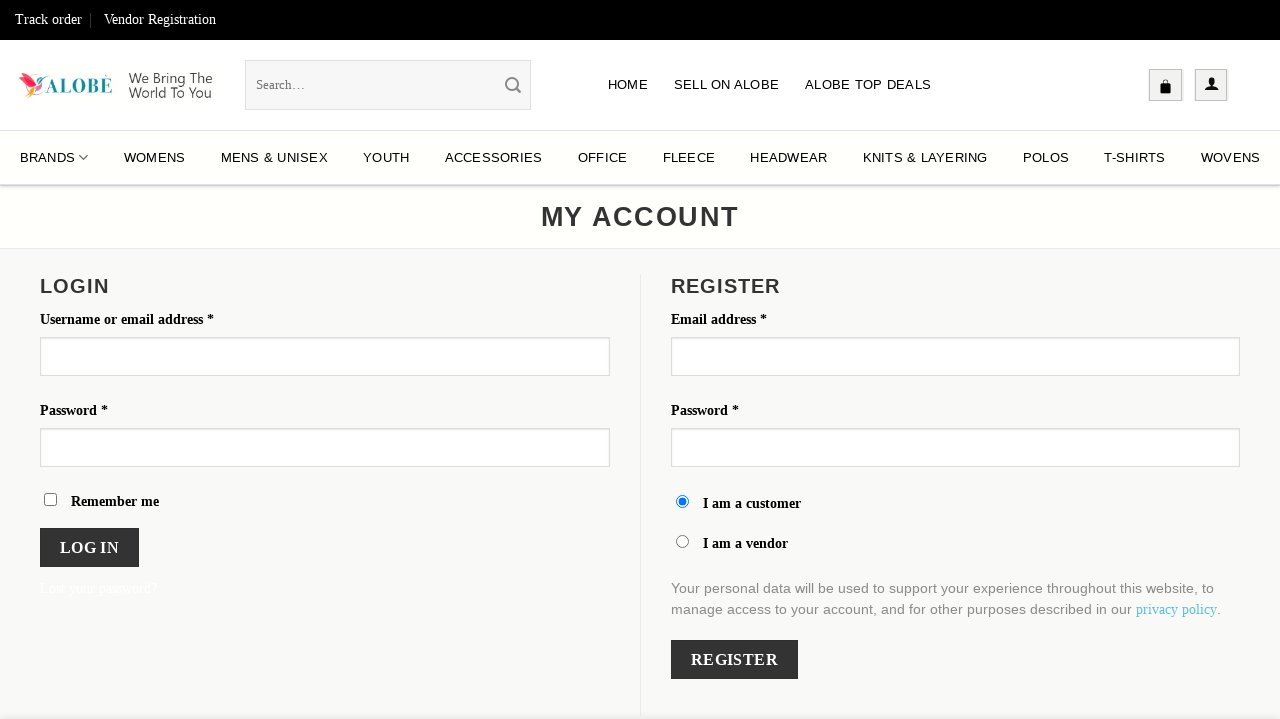

--- FILE ---
content_type: text/html; charset=UTF-8
request_url: https://alobeshop.com/my-account/orders/
body_size: 61712
content:
<!DOCTYPE html><html lang="en-US" prefix="og: https://ogp.me/ns#" class="loading-site no-js"><head><script data-no-optimize="1">var litespeed_docref=sessionStorage.getItem("litespeed_docref");litespeed_docref&&(Object.defineProperty(document,"referrer",{get:function(){return litespeed_docref}}),sessionStorage.removeItem("litespeed_docref"));</script> <meta charset="UTF-8" /><link rel="profile" href="http://gmpg.org/xfn/11" /><link rel="pingback" href="https://alobeshop.com/xmlrpc.php" /> <script type="litespeed/javascript">(function(html){html.className=html.className.replace(/\bno-js\b/,'js')})(document.documentElement)</script> <meta name="viewport" content="width=device-width, initial-scale=1" /><title>My account - AlobeShop.com | Your Premier Online Shopping Store!</title><meta name="robots" content="noindex, follow"/><meta property="og:locale" content="en_US" /><meta property="og:type" content="article" /><meta property="og:title" content="My account - AlobeShop.com | Your Premier Online Shopping Store!" /><meta property="og:url" content="https://alobeshop.com/my-account/" /><meta property="og:site_name" content="AlobeShop.com | Your Premier Online Shopping Store!" /><meta property="og:updated_time" content="2024-08-02T23:39:14+00:00" /><meta property="article:published_time" content="2024-07-07T14:14:33+00:00" /><meta property="article:modified_time" content="2024-08-02T23:39:14+00:00" /><meta name="twitter:card" content="summary_large_image" /><meta name="twitter:title" content="My account - AlobeShop.com | Your Premier Online Shopping Store!" /><meta name="twitter:label1" content="Time to read" /><meta name="twitter:data1" content="Less than a minute" /> <script type="application/ld+json" class="rank-math-schema-pro">{"@context":"https://schema.org","@graph":[{"@type":["ClothingStore","Organization"],"@id":"https://alobeshop.com/#organization","name":"AlobeShop.com | Your Premier Online Shopping Store!","url":"https://alobeshop.com","logo":{"@type":"ImageObject","@id":"https://alobeshop.com/#logo","url":"https://alobeshop.com/wp-content/uploads/2024/07/Alobeshoplogo.png","contentUrl":"https://alobeshop.com/wp-content/uploads/2024/07/Alobeshoplogo.png","caption":"AlobeShop.com | Your Premier Online Shopping Store!","inLanguage":"en-US","width":"749","height":"202"},"openingHours":["Monday,Tuesday,Wednesday,Thursday,Friday,Saturday,Sunday 09:00-17:00"],"image":{"@id":"https://alobeshop.com/#logo"}},{"@type":"WebSite","@id":"https://alobeshop.com/#website","url":"https://alobeshop.com","name":"AlobeShop.com | Your Premier Online Shopping Store!","alternateName":"Alobe Shop","publisher":{"@id":"https://alobeshop.com/#organization"},"inLanguage":"en-US"},{"@type":"WebPage","@id":"https://alobeshop.com/my-account/#webpage","url":"https://alobeshop.com/my-account/","name":"My account - AlobeShop.com | Your Premier Online Shopping Store!","datePublished":"2024-07-07T14:14:33+00:00","dateModified":"2024-08-02T23:39:14+00:00","isPartOf":{"@id":"https://alobeshop.com/#website"},"inLanguage":"en-US"},{"@type":"Person","@id":"https://alobeshop.com/author/caroldonttry/","name":"Carol","url":"https://alobeshop.com/author/caroldonttry/","image":{"@type":"ImageObject","@id":"https://alobeshop.com/wp-content/litespeed/avatar/db0f455a59abdc047fb581619e9c5b07.jpg?ver=1767506022","url":"https://alobeshop.com/wp-content/litespeed/avatar/db0f455a59abdc047fb581619e9c5b07.jpg?ver=1767506022","caption":"Carol","inLanguage":"en-US"},"worksFor":{"@id":"https://alobeshop.com/#organization"}},{"@type":"Article","headline":"My account - AlobeShop.com | Your Premier Online Shopping Store!","datePublished":"2024-07-07T14:14:33+00:00","dateModified":"2024-08-02T23:39:14+00:00","author":{"@id":"https://alobeshop.com/author/caroldonttry/","name":"Carol"},"publisher":{"@id":"https://alobeshop.com/#organization"},"name":"My account - AlobeShop.com | Your Premier Online Shopping Store!","@id":"https://alobeshop.com/my-account/#richSnippet","isPartOf":{"@id":"https://alobeshop.com/my-account/#webpage"},"inLanguage":"en-US","mainEntityOfPage":{"@id":"https://alobeshop.com/my-account/#webpage"}}]}</script> <link rel='dns-prefetch' href='//fonts.googleapis.com' /><link href='https://fonts.gstatic.com' crossorigin rel='preconnect' /><link rel='prefetch' href='https://alobeshop.com/wp-content/themes/flatsome/assets/js/flatsome.js?ver=e2eddd6c228105dac048' /><link rel='prefetch' href='https://alobeshop.com/wp-content/themes/flatsome/assets/js/chunk.slider.js?ver=3.20.4' /><link rel='prefetch' href='https://alobeshop.com/wp-content/themes/flatsome/assets/js/chunk.popups.js?ver=3.20.4' /><link rel='prefetch' href='https://alobeshop.com/wp-content/themes/flatsome/assets/js/chunk.tooltips.js?ver=3.20.4' /><link rel='prefetch' href='https://alobeshop.com/wp-content/themes/flatsome/assets/js/woocommerce.js?ver=1c9be63d628ff7c3ff4c' /><link rel="alternate" type="application/rss+xml" title="AlobeShop.com | Your Premier Online Shopping Store! &raquo; Feed" href="https://alobeshop.com/feed/" /><link rel="alternate" type="application/rss+xml" title="AlobeShop.com | Your Premier Online Shopping Store! &raquo; Comments Feed" href="https://alobeshop.com/comments/feed/" /><link rel="alternate" title="oEmbed (JSON)" type="application/json+oembed" href="https://alobeshop.com/wp-json/oembed/1.0/embed?url=https%3A%2F%2Falobeshop.com%2Fmy-account%2F" /><link rel="alternate" title="oEmbed (XML)" type="text/xml+oembed" href="https://alobeshop.com/wp-json/oembed/1.0/embed?url=https%3A%2F%2Falobeshop.com%2Fmy-account%2F&#038;format=xml" /><style id='wp-img-auto-sizes-contain-inline-css' type='text/css'>img:is([sizes=auto i],[sizes^="auto," i]){contain-intrinsic-size:3000px 1500px}
/*# sourceURL=wp-img-auto-sizes-contain-inline-css */</style><link data-optimized="2" rel="stylesheet" href="https://alobeshop.com/wp-content/litespeed/css/964c844d4bb05b40c837f2f4e9b8724c.css?ver=613b4" /><style id='wp-block-library-inline-css' type='text/css'>:root{--wp-block-synced-color:#7a00df;--wp-block-synced-color--rgb:122,0,223;--wp-bound-block-color:var(--wp-block-synced-color);--wp-editor-canvas-background:#ddd;--wp-admin-theme-color:#007cba;--wp-admin-theme-color--rgb:0,124,186;--wp-admin-theme-color-darker-10:#006ba1;--wp-admin-theme-color-darker-10--rgb:0,107,160.5;--wp-admin-theme-color-darker-20:#005a87;--wp-admin-theme-color-darker-20--rgb:0,90,135;--wp-admin-border-width-focus:2px}@media (min-resolution:192dpi){:root{--wp-admin-border-width-focus:1.5px}}.wp-element-button{cursor:pointer}:root .has-very-light-gray-background-color{background-color:#eee}:root .has-very-dark-gray-background-color{background-color:#313131}:root .has-very-light-gray-color{color:#eee}:root .has-very-dark-gray-color{color:#313131}:root .has-vivid-green-cyan-to-vivid-cyan-blue-gradient-background{background:linear-gradient(135deg,#00d084,#0693e3)}:root .has-purple-crush-gradient-background{background:linear-gradient(135deg,#34e2e4,#4721fb 50%,#ab1dfe)}:root .has-hazy-dawn-gradient-background{background:linear-gradient(135deg,#faaca8,#dad0ec)}:root .has-subdued-olive-gradient-background{background:linear-gradient(135deg,#fafae1,#67a671)}:root .has-atomic-cream-gradient-background{background:linear-gradient(135deg,#fdd79a,#004a59)}:root .has-nightshade-gradient-background{background:linear-gradient(135deg,#330968,#31cdcf)}:root .has-midnight-gradient-background{background:linear-gradient(135deg,#020381,#2874fc)}:root{--wp--preset--font-size--normal:16px;--wp--preset--font-size--huge:42px}.has-regular-font-size{font-size:1em}.has-larger-font-size{font-size:2.625em}.has-normal-font-size{font-size:var(--wp--preset--font-size--normal)}.has-huge-font-size{font-size:var(--wp--preset--font-size--huge)}.has-text-align-center{text-align:center}.has-text-align-left{text-align:left}.has-text-align-right{text-align:right}.has-fit-text{white-space:nowrap!important}#end-resizable-editor-section{display:none}.aligncenter{clear:both}.items-justified-left{justify-content:flex-start}.items-justified-center{justify-content:center}.items-justified-right{justify-content:flex-end}.items-justified-space-between{justify-content:space-between}.screen-reader-text{border:0;clip-path:inset(50%);height:1px;margin:-1px;overflow:hidden;padding:0;position:absolute;width:1px;word-wrap:normal!important}.screen-reader-text:focus{background-color:#ddd;clip-path:none;color:#444;display:block;font-size:1em;height:auto;left:5px;line-height:normal;padding:15px 23px 14px;text-decoration:none;top:5px;width:auto;z-index:100000}html :where(.has-border-color){border-style:solid}html :where([style*=border-top-color]){border-top-style:solid}html :where([style*=border-right-color]){border-right-style:solid}html :where([style*=border-bottom-color]){border-bottom-style:solid}html :where([style*=border-left-color]){border-left-style:solid}html :where([style*=border-width]){border-style:solid}html :where([style*=border-top-width]){border-top-style:solid}html :where([style*=border-right-width]){border-right-style:solid}html :where([style*=border-bottom-width]){border-bottom-style:solid}html :where([style*=border-left-width]){border-left-style:solid}html :where(img[class*=wp-image-]){height:auto;max-width:100%}:where(figure){margin:0 0 1em}html :where(.is-position-sticky){--wp-admin--admin-bar--position-offset:var(--wp-admin--admin-bar--height,0px)}@media screen and (max-width:600px){html :where(.is-position-sticky){--wp-admin--admin-bar--position-offset:0px}}

/*# sourceURL=wp-block-library-inline-css */</style><style id='global-styles-inline-css' type='text/css'>:root{--wp--preset--aspect-ratio--square: 1;--wp--preset--aspect-ratio--4-3: 4/3;--wp--preset--aspect-ratio--3-4: 3/4;--wp--preset--aspect-ratio--3-2: 3/2;--wp--preset--aspect-ratio--2-3: 2/3;--wp--preset--aspect-ratio--16-9: 16/9;--wp--preset--aspect-ratio--9-16: 9/16;--wp--preset--color--black: #000000;--wp--preset--color--cyan-bluish-gray: #abb8c3;--wp--preset--color--white: #ffffff;--wp--preset--color--pale-pink: #f78da7;--wp--preset--color--vivid-red: #cf2e2e;--wp--preset--color--luminous-vivid-orange: #ff6900;--wp--preset--color--luminous-vivid-amber: #fcb900;--wp--preset--color--light-green-cyan: #7bdcb5;--wp--preset--color--vivid-green-cyan: #00d084;--wp--preset--color--pale-cyan-blue: #8ed1fc;--wp--preset--color--vivid-cyan-blue: #0693e3;--wp--preset--color--vivid-purple: #9b51e0;--wp--preset--color--primary: #333333;--wp--preset--color--secondary: #54595f;--wp--preset--color--success: #008eb5;--wp--preset--color--alert: #0b0909;--wp--preset--gradient--vivid-cyan-blue-to-vivid-purple: linear-gradient(135deg,rgb(6,147,227) 0%,rgb(155,81,224) 100%);--wp--preset--gradient--light-green-cyan-to-vivid-green-cyan: linear-gradient(135deg,rgb(122,220,180) 0%,rgb(0,208,130) 100%);--wp--preset--gradient--luminous-vivid-amber-to-luminous-vivid-orange: linear-gradient(135deg,rgb(252,185,0) 0%,rgb(255,105,0) 100%);--wp--preset--gradient--luminous-vivid-orange-to-vivid-red: linear-gradient(135deg,rgb(255,105,0) 0%,rgb(207,46,46) 100%);--wp--preset--gradient--very-light-gray-to-cyan-bluish-gray: linear-gradient(135deg,rgb(238,238,238) 0%,rgb(169,184,195) 100%);--wp--preset--gradient--cool-to-warm-spectrum: linear-gradient(135deg,rgb(74,234,220) 0%,rgb(151,120,209) 20%,rgb(207,42,186) 40%,rgb(238,44,130) 60%,rgb(251,105,98) 80%,rgb(254,248,76) 100%);--wp--preset--gradient--blush-light-purple: linear-gradient(135deg,rgb(255,206,236) 0%,rgb(152,150,240) 100%);--wp--preset--gradient--blush-bordeaux: linear-gradient(135deg,rgb(254,205,165) 0%,rgb(254,45,45) 50%,rgb(107,0,62) 100%);--wp--preset--gradient--luminous-dusk: linear-gradient(135deg,rgb(255,203,112) 0%,rgb(199,81,192) 50%,rgb(65,88,208) 100%);--wp--preset--gradient--pale-ocean: linear-gradient(135deg,rgb(255,245,203) 0%,rgb(182,227,212) 50%,rgb(51,167,181) 100%);--wp--preset--gradient--electric-grass: linear-gradient(135deg,rgb(202,248,128) 0%,rgb(113,206,126) 100%);--wp--preset--gradient--midnight: linear-gradient(135deg,rgb(2,3,129) 0%,rgb(40,116,252) 100%);--wp--preset--font-size--small: 13px;--wp--preset--font-size--medium: 20px;--wp--preset--font-size--large: 36px;--wp--preset--font-size--x-large: 42px;--wp--preset--spacing--20: 0.44rem;--wp--preset--spacing--30: 0.67rem;--wp--preset--spacing--40: 1rem;--wp--preset--spacing--50: 1.5rem;--wp--preset--spacing--60: 2.25rem;--wp--preset--spacing--70: 3.38rem;--wp--preset--spacing--80: 5.06rem;--wp--preset--shadow--natural: 6px 6px 9px rgba(0, 0, 0, 0.2);--wp--preset--shadow--deep: 12px 12px 50px rgba(0, 0, 0, 0.4);--wp--preset--shadow--sharp: 6px 6px 0px rgba(0, 0, 0, 0.2);--wp--preset--shadow--outlined: 6px 6px 0px -3px rgb(255, 255, 255), 6px 6px rgb(0, 0, 0);--wp--preset--shadow--crisp: 6px 6px 0px rgb(0, 0, 0);}:where(body) { margin: 0; }.wp-site-blocks > .alignleft { float: left; margin-right: 2em; }.wp-site-blocks > .alignright { float: right; margin-left: 2em; }.wp-site-blocks > .aligncenter { justify-content: center; margin-left: auto; margin-right: auto; }:where(.is-layout-flex){gap: 0.5em;}:where(.is-layout-grid){gap: 0.5em;}.is-layout-flow > .alignleft{float: left;margin-inline-start: 0;margin-inline-end: 2em;}.is-layout-flow > .alignright{float: right;margin-inline-start: 2em;margin-inline-end: 0;}.is-layout-flow > .aligncenter{margin-left: auto !important;margin-right: auto !important;}.is-layout-constrained > .alignleft{float: left;margin-inline-start: 0;margin-inline-end: 2em;}.is-layout-constrained > .alignright{float: right;margin-inline-start: 2em;margin-inline-end: 0;}.is-layout-constrained > .aligncenter{margin-left: auto !important;margin-right: auto !important;}.is-layout-constrained > :where(:not(.alignleft):not(.alignright):not(.alignfull)){margin-left: auto !important;margin-right: auto !important;}body .is-layout-flex{display: flex;}.is-layout-flex{flex-wrap: wrap;align-items: center;}.is-layout-flex > :is(*, div){margin: 0;}body .is-layout-grid{display: grid;}.is-layout-grid > :is(*, div){margin: 0;}body{padding-top: 0px;padding-right: 0px;padding-bottom: 0px;padding-left: 0px;}a:where(:not(.wp-element-button)){text-decoration: none;}:root :where(.wp-element-button, .wp-block-button__link){background-color: #32373c;border-width: 0;color: #fff;font-family: inherit;font-size: inherit;font-style: inherit;font-weight: inherit;letter-spacing: inherit;line-height: inherit;padding-top: calc(0.667em + 2px);padding-right: calc(1.333em + 2px);padding-bottom: calc(0.667em + 2px);padding-left: calc(1.333em + 2px);text-decoration: none;text-transform: inherit;}.has-black-color{color: var(--wp--preset--color--black) !important;}.has-cyan-bluish-gray-color{color: var(--wp--preset--color--cyan-bluish-gray) !important;}.has-white-color{color: var(--wp--preset--color--white) !important;}.has-pale-pink-color{color: var(--wp--preset--color--pale-pink) !important;}.has-vivid-red-color{color: var(--wp--preset--color--vivid-red) !important;}.has-luminous-vivid-orange-color{color: var(--wp--preset--color--luminous-vivid-orange) !important;}.has-luminous-vivid-amber-color{color: var(--wp--preset--color--luminous-vivid-amber) !important;}.has-light-green-cyan-color{color: var(--wp--preset--color--light-green-cyan) !important;}.has-vivid-green-cyan-color{color: var(--wp--preset--color--vivid-green-cyan) !important;}.has-pale-cyan-blue-color{color: var(--wp--preset--color--pale-cyan-blue) !important;}.has-vivid-cyan-blue-color{color: var(--wp--preset--color--vivid-cyan-blue) !important;}.has-vivid-purple-color{color: var(--wp--preset--color--vivid-purple) !important;}.has-primary-color{color: var(--wp--preset--color--primary) !important;}.has-secondary-color{color: var(--wp--preset--color--secondary) !important;}.has-success-color{color: var(--wp--preset--color--success) !important;}.has-alert-color{color: var(--wp--preset--color--alert) !important;}.has-black-background-color{background-color: var(--wp--preset--color--black) !important;}.has-cyan-bluish-gray-background-color{background-color: var(--wp--preset--color--cyan-bluish-gray) !important;}.has-white-background-color{background-color: var(--wp--preset--color--white) !important;}.has-pale-pink-background-color{background-color: var(--wp--preset--color--pale-pink) !important;}.has-vivid-red-background-color{background-color: var(--wp--preset--color--vivid-red) !important;}.has-luminous-vivid-orange-background-color{background-color: var(--wp--preset--color--luminous-vivid-orange) !important;}.has-luminous-vivid-amber-background-color{background-color: var(--wp--preset--color--luminous-vivid-amber) !important;}.has-light-green-cyan-background-color{background-color: var(--wp--preset--color--light-green-cyan) !important;}.has-vivid-green-cyan-background-color{background-color: var(--wp--preset--color--vivid-green-cyan) !important;}.has-pale-cyan-blue-background-color{background-color: var(--wp--preset--color--pale-cyan-blue) !important;}.has-vivid-cyan-blue-background-color{background-color: var(--wp--preset--color--vivid-cyan-blue) !important;}.has-vivid-purple-background-color{background-color: var(--wp--preset--color--vivid-purple) !important;}.has-primary-background-color{background-color: var(--wp--preset--color--primary) !important;}.has-secondary-background-color{background-color: var(--wp--preset--color--secondary) !important;}.has-success-background-color{background-color: var(--wp--preset--color--success) !important;}.has-alert-background-color{background-color: var(--wp--preset--color--alert) !important;}.has-black-border-color{border-color: var(--wp--preset--color--black) !important;}.has-cyan-bluish-gray-border-color{border-color: var(--wp--preset--color--cyan-bluish-gray) !important;}.has-white-border-color{border-color: var(--wp--preset--color--white) !important;}.has-pale-pink-border-color{border-color: var(--wp--preset--color--pale-pink) !important;}.has-vivid-red-border-color{border-color: var(--wp--preset--color--vivid-red) !important;}.has-luminous-vivid-orange-border-color{border-color: var(--wp--preset--color--luminous-vivid-orange) !important;}.has-luminous-vivid-amber-border-color{border-color: var(--wp--preset--color--luminous-vivid-amber) !important;}.has-light-green-cyan-border-color{border-color: var(--wp--preset--color--light-green-cyan) !important;}.has-vivid-green-cyan-border-color{border-color: var(--wp--preset--color--vivid-green-cyan) !important;}.has-pale-cyan-blue-border-color{border-color: var(--wp--preset--color--pale-cyan-blue) !important;}.has-vivid-cyan-blue-border-color{border-color: var(--wp--preset--color--vivid-cyan-blue) !important;}.has-vivid-purple-border-color{border-color: var(--wp--preset--color--vivid-purple) !important;}.has-primary-border-color{border-color: var(--wp--preset--color--primary) !important;}.has-secondary-border-color{border-color: var(--wp--preset--color--secondary) !important;}.has-success-border-color{border-color: var(--wp--preset--color--success) !important;}.has-alert-border-color{border-color: var(--wp--preset--color--alert) !important;}.has-vivid-cyan-blue-to-vivid-purple-gradient-background{background: var(--wp--preset--gradient--vivid-cyan-blue-to-vivid-purple) !important;}.has-light-green-cyan-to-vivid-green-cyan-gradient-background{background: var(--wp--preset--gradient--light-green-cyan-to-vivid-green-cyan) !important;}.has-luminous-vivid-amber-to-luminous-vivid-orange-gradient-background{background: var(--wp--preset--gradient--luminous-vivid-amber-to-luminous-vivid-orange) !important;}.has-luminous-vivid-orange-to-vivid-red-gradient-background{background: var(--wp--preset--gradient--luminous-vivid-orange-to-vivid-red) !important;}.has-very-light-gray-to-cyan-bluish-gray-gradient-background{background: var(--wp--preset--gradient--very-light-gray-to-cyan-bluish-gray) !important;}.has-cool-to-warm-spectrum-gradient-background{background: var(--wp--preset--gradient--cool-to-warm-spectrum) !important;}.has-blush-light-purple-gradient-background{background: var(--wp--preset--gradient--blush-light-purple) !important;}.has-blush-bordeaux-gradient-background{background: var(--wp--preset--gradient--blush-bordeaux) !important;}.has-luminous-dusk-gradient-background{background: var(--wp--preset--gradient--luminous-dusk) !important;}.has-pale-ocean-gradient-background{background: var(--wp--preset--gradient--pale-ocean) !important;}.has-electric-grass-gradient-background{background: var(--wp--preset--gradient--electric-grass) !important;}.has-midnight-gradient-background{background: var(--wp--preset--gradient--midnight) !important;}.has-small-font-size{font-size: var(--wp--preset--font-size--small) !important;}.has-medium-font-size{font-size: var(--wp--preset--font-size--medium) !important;}.has-large-font-size{font-size: var(--wp--preset--font-size--large) !important;}.has-x-large-font-size{font-size: var(--wp--preset--font-size--x-large) !important;}
/*# sourceURL=global-styles-inline-css */</style><style id='woocommerce-inline-inline-css' type='text/css'>.woocommerce form .form-row .required { visibility: visible; }
/*# sourceURL=woocommerce-inline-inline-css */</style><style id='flatsome-main-inline-css' type='text/css'>@font-face {
				font-family: "fl-icons";
				font-display: block;
				src: url(https://alobeshop.com/wp-content/themes/flatsome/assets/css/icons/fl-icons.eot?v=3.20.4);
				src:
					url(https://alobeshop.com/wp-content/themes/flatsome/assets/css/icons/fl-icons.eot#iefix?v=3.20.4) format("embedded-opentype"),
					url(https://alobeshop.com/wp-content/themes/flatsome/assets/css/icons/fl-icons.woff2?v=3.20.4) format("woff2"),
					url(https://alobeshop.com/wp-content/themes/flatsome/assets/css/icons/fl-icons.ttf?v=3.20.4) format("truetype"),
					url(https://alobeshop.com/wp-content/themes/flatsome/assets/css/icons/fl-icons.woff?v=3.20.4) format("woff"),
					url(https://alobeshop.com/wp-content/themes/flatsome/assets/css/icons/fl-icons.svg?v=3.20.4#fl-icons) format("svg");
			}
/*# sourceURL=flatsome-main-inline-css */</style><style id='block-visibility-screen-size-styles-inline-css' type='text/css'>/* Large screens (desktops, 992px and up) */
@media ( min-width: 992px ) {
	.block-visibility-hide-large-screen {
		display: none !important;
	}
}

/* Medium screens (tablets, between 768px and 992px) */
@media ( min-width: 768px ) and ( max-width: 991.98px ) {
	.block-visibility-hide-medium-screen {
		display: none !important;
	}
}

/* Small screens (mobile devices, less than 768px) */
@media ( max-width: 767.98px ) {
	.block-visibility-hide-small-screen {
		display: none !important;
	}
}
/*# sourceURL=block-visibility-screen-size-styles-inline-css */</style> <script type="litespeed/javascript" data-src="https://alobeshop.com/wp-includes/js/jquery/jquery.min.js" id="jquery-core-js"></script> <script id="wp-i18n-js-after" type="litespeed/javascript">wp.i18n.setLocaleData({'text direction\u0004ltr':['ltr']})</script> <script id="moment-js-after" type="litespeed/javascript">moment.updateLocale('en_US',{"months":["January","February","March","April","May","June","July","August","September","October","November","December"],"monthsShort":["Jan","Feb","Mar","Apr","May","Jun","Jul","Aug","Sep","Oct","Nov","Dec"],"weekdays":["Sunday","Monday","Tuesday","Wednesday","Thursday","Friday","Saturday"],"weekdaysShort":["Sun","Mon","Tue","Wed","Thu","Fri","Sat"],"week":{"dow":1},"longDateFormat":{"LT":"g:i a","LTS":null,"L":null,"LL":"F j, Y","LLL":"F j, Y g:i a","LLLL":null}})</script> <script id="dokan-util-helper-js-extra" type="litespeed/javascript">var dokan_helper={"i18n_date_format":"F j, Y","i18n_time_format":"g:i a","week_starts_day":"1","reverse_withdrawal":{"enabled":!1},"timepicker_locale":{"am":"am","pm":"pm","AM":"AM","PM":"PM","hr":"hr","hrs":"hrs","mins":"mins"},"daterange_picker_local":{"toLabel":"To","firstDay":1,"fromLabel":"From","separator":" - ","weekLabel":"W","applyLabel":"Apply","cancelLabel":"Clear","customRangeLabel":"Custom","daysOfWeek":["Su","Mo","Tu","We","Th","Fr","Sa"],"monthNames":["January","February","March","April","May","June","July","August","September","October","November","December"]},"sweetalert_local":{"cancelButtonText":"Cancel","closeButtonText":"Close","confirmButtonText":"OK","denyButtonText":"No","closeButtonAriaLabel":"Close this dialog"}};var dokan={"ajaxurl":"https://alobeshop.com/wp-admin/admin-ajax.php","nonce":"9ff0413864","order_nonce":"62f8b98261","product_edit_nonce":"c2a1381a41","ajax_loader":"https://alobeshop.com/wp-content/plugins/dokan-lite/assets/images/ajax-loader.gif","seller":{"available":"Available","notAvailable":"Not Available"},"delete_confirm":"Are you sure?","wrong_message":"Something went wrong. Please try again.","vendor_percentage":"","commission_type":"","rounding_precision":"6","mon_decimal_point":".","currency_format_num_decimals":"2","currency_format_symbol":"$","currency_format_decimal_sep":".","currency_format_thousand_sep":",","currency_format":"%s%v","round_at_subtotal":"no","product_types":{"simple":"Simple","variable":"Variable","external":"External/Affiliate product","grouped":"Group Product"},"loading_img":"https://alobeshop.com/wp-content/plugins/dokan-lite/assets/images/loading.gif","store_product_search_nonce":"155342b54d","i18n_download_permission":"Are you sure you want to revoke access to this download?","i18n_download_access":"Could not grant access - the user may already have permission for this file or billing email is not set. Ensure the billing email is set, and the order has been saved.","maximum_tags_select_length":"-1","modal_header_color":"#333333","i18n_location_name":"Please provide a location name!","i18n_location_state":"Please provide","i18n_country_name":"Please provide a country!","i18n_invalid":"Failed! Somthing went wrong","i18n_chat_message":"Facebook SDK is not found, or blocked by the browser. Can not initialize the chat.","i18n_sms_code":"Insert SMS code","i18n_gravater":"Upload a Photo","i18n_phone_number":"Insert Phone No.","dokan_pro_i18n":{"dokan":{"domain":"dokan","locale_data":{"dokan":{"":{"domain":"dokan","lang":"en_US"}}}}},"i18n_date_format":"F j, Y","dokan_request_quote_nonce":"662467f976","reject_confirmation_msg":"Are you sure want to Reject the deal?","cancel_confirmation_msg":"Are you sure want to Cancel the deal?","trash_confirmation_msg":"Are you sure want to Trash the deal?","dokan_i18n_negative_value_not_approved":"Value can not be null or negative","dokan_i18n_value_set_successfully":"Value successfully set","dokan_i18n_deactivated_successfully":"Deactivated successfully.","i18n_choose_featured_img":"Upload featured image","i18n_choose_file":"Choose a file","i18n_choose_gallery":"Add Images to Product Gallery","i18n_choose_featured_img_btn_text":"Set featured image","i18n_choose_file_btn_text":"Insert file URL","i18n_choose_gallery_btn_text":"Add to gallery","duplicates_attribute_messg":"Sorry, this attribute option already exists, Try a different one.","variation_unset_warning":"Warning! This product will not have any variations if this option is not checked.","new_attribute_prompt":"Enter a name for the new attribute term:","remove_attribute":"Remove this attribute?","dokan_placeholder_img_src":"https://alobeshop.com/wp-content/uploads/2024/08/alobeshopPlaceholder.png","add_variation_nonce":"5a16e7d673","link_variation_nonce":"da7ece1c2c","delete_variations_nonce":"ab332a7c79","load_variations_nonce":"e7ac20ee38","save_variations_nonce":"de206561c0","bulk_edit_variations_nonce":"a55333fd39","i18n_link_all_variations":"Are you sure you want to link all variations? This will create a new variation for each and every possible combination of variation attributes (max 50 per run).","i18n_enter_a_value":"Enter a value","i18n_enter_menu_order":"Variation menu order (determines position in the list of variations)","i18n_enter_a_value_fixed_or_percent":"Enter a value (fixed or %)","i18n_delete_all_variations":"Are you sure you want to delete all variations? This cannot be undone.","i18n_last_warning":"Last warning, are you sure?","i18n_choose_image":"Choose an image","i18n_set_image":"Set variation image","i18n_variation_added":"variation added","i18n_variations_added":"variations added","i18n_no_variations_added":"No variations added","i18n_remove_variation":"Are you sure you want to remove this variation?","i18n_scheduled_sale_start":"Sale start date (YYYY-MM-DD format or leave blank)","i18n_scheduled_sale_end":"Sale end date (YYYY-MM-DD format or leave blank)","i18n_edited_variations":"Save changes before changing page?","i18n_variation_count_single":"%qty% variation","i18n_variation_count_plural":"%qty% variations","i18n_no_result_found":"No Result Found","i18n_sales_price_error":"Please insert value less than the regular price!","i18n_decimal_error":"Please enter with one decimal point (.) without thousand separators.","i18n_mon_decimal_error":"Please enter with one monetary decimal point (.) without thousand separators and currency symbols.","i18n_country_iso_error":"Please enter in country code with two capital letters.","i18n_sale_less_than_regular_error":"Please enter in a value less than the regular price.","i18n_delete_product_notice":"This product has produced sales and may be linked to existing orders. Are you sure you want to delete it?","i18n_remove_personal_data_notice":"This action cannot be reversed. Are you sure you wish to erase personal data from the selected orders?","decimal_point":".","variations_per_page":"10","store_banner_dimension":{"width":625,"height":300,"flex-width":!0,"flex-height":!0},"selectAndCrop":"Select and Crop","chooseImage":"Choose Image","product_title_required":"Product title is required","product_category_required":"Product category is required","product_created_response":"Product created successfully","search_products_nonce":"d37908e520","search_products_tags_nonce":"0705cc4f87","search_products_brands_nonce":"a1eb7e780d","search_customer_nonce":"ac3bf77bb7","i18n_matches_1":"One result is available, press enter to select it.","i18n_matches_n":"%qty% results are available, use up and down arrow keys to navigate.","i18n_no_matches":"No matches found","i18n_ajax_error":"Loading failed","i18n_input_too_short_1":"Please enter 1 or more characters","i18n_input_too_short_n":"Please enter %qty% or more characters","i18n_input_too_long_1":"Please delete 1 character","i18n_input_too_long_n":"Please delete %qty% characters","i18n_selection_too_long_1":"You can only select 1 item","i18n_selection_too_long_n":"You can only select %qty% items","i18n_load_more":"Loading more results\u2026","i18n_searching":"Searching\u2026","i18n_calculating":"Calculating","i18n_ok_text":"OK","i18n_cancel_text":"Cancel","i18n_attribute_label":"Attribute Name","dokan_banner_added_alert_msg":"Are you sure? You have uploaded banner but didn't click the Update Settings button!","update_settings":"Update Settings","search_downloadable_products_nonce":"3c16fa9e3d","search_downloadable_products_placeholder":"Please enter 3 or more characters","product_vendors_can_create_tags":"off","product_inline_edit_nonce":"315c079d4c","is_vendor_enabled":"","not_enable_message":"Error! Your account is not enabled for selling, please contact the admin","all_categories":"All Categories","rest":{"root":"https://alobeshop.com/wp-json/","nonce":"409f17aa6b","version":"dokan/v1"},"api":null,"libs":[],"routeComponents":{"default":null},"routes":[],"urls":{"assetsUrl":"https://alobeshop.com/wp-content/plugins/dokan-lite/assets","dashboardUrl":"https://alobeshop.com/dashboard/?path=%2Fanalytics%2FOverview","storeUrl":""},"wholesale":{"activeStatusMessage":"You are succefully converted as a wholesale customer","deactiveStatusMessage":"Your wholesale customer request send to the admin. Please wait for approval"},"mark_received":{"nonce":"a85c4b25ef","status_label":"Received","confirmation_msg":"Do you want to mark this order as received?","complete_status_label":"Complete"}}</script> <script id="zxcvbn-async-js-extra" type="litespeed/javascript">var _zxcvbnSettings={"src":"https://alobeshop.com/wp-includes/js/zxcvbn.min.js"}</script> <script id="password-strength-meter-js-extra" type="litespeed/javascript">var pwsL10n={"unknown":"Password strength unknown","short":"Very weak","bad":"Weak","good":"Medium","strong":"Strong","mismatch":"Mismatch"}</script> <script id="wc-password-strength-meter-js-extra" type="litespeed/javascript">var wc_password_strength_meter_params={"min_password_strength":"3","stop_checkout":"","i18n_password_error":"Please enter a stronger password.","i18n_password_hint":"Hint: The password should be at least twelve characters long. To make it stronger, use upper and lower case letters, numbers, and symbols like ! \" ? $ % ^ & )."}</script> <script id="wc-country-select-js-extra" type="litespeed/javascript">var wc_country_select_params={"countries":"{\"AF\":[],\"AL\":{\"AL-01\":\"Berat\",\"AL-09\":\"Dib\\u00ebr\",\"AL-02\":\"Durr\\u00ebs\",\"AL-03\":\"Elbasan\",\"AL-04\":\"Fier\",\"AL-05\":\"Gjirokast\\u00ebr\",\"AL-06\":\"Kor\\u00e7\\u00eb\",\"AL-07\":\"Kuk\\u00ebs\",\"AL-08\":\"Lezh\\u00eb\",\"AL-10\":\"Shkod\\u00ebr\",\"AL-11\":\"Tirana\",\"AL-12\":\"Vlor\\u00eb\"},\"AO\":{\"BGO\":\"Bengo\",\"BLU\":\"Benguela\",\"BIE\":\"Bi\\u00e9\",\"CAB\":\"Cabinda\",\"CNN\":\"Cunene\",\"HUA\":\"Huambo\",\"HUI\":\"Hu\\u00edla\",\"CCU\":\"Kuando Kubango\",\"CNO\":\"Kwanza-Norte\",\"CUS\":\"Kwanza-Sul\",\"LUA\":\"Luanda\",\"LNO\":\"Lunda-Norte\",\"LSU\":\"Lunda-Sul\",\"MAL\":\"Malanje\",\"MOX\":\"Moxico\",\"NAM\":\"Namibe\",\"UIG\":\"U\\u00edge\",\"ZAI\":\"Zaire\"},\"AR\":{\"C\":\"Ciudad Aut\\u00f3noma de Buenos Aires\",\"B\":\"Buenos Aires\",\"K\":\"Catamarca\",\"H\":\"Chaco\",\"U\":\"Chubut\",\"X\":\"C\\u00f3rdoba\",\"W\":\"Corrientes\",\"E\":\"Entre R\\u00edos\",\"P\":\"Formosa\",\"Y\":\"Jujuy\",\"L\":\"La Pampa\",\"F\":\"La Rioja\",\"M\":\"Mendoza\",\"N\":\"Misiones\",\"Q\":\"Neuqu\\u00e9n\",\"R\":\"R\\u00edo Negro\",\"A\":\"Salta\",\"J\":\"San Juan\",\"D\":\"San Luis\",\"Z\":\"Santa Cruz\",\"S\":\"Santa Fe\",\"G\":\"Santiago del Estero\",\"V\":\"Tierra del Fuego\",\"T\":\"Tucum\\u00e1n\"},\"AT\":[],\"AU\":{\"ACT\":\"Australian Capital Territory\",\"NSW\":\"New South Wales\",\"NT\":\"Northern Territory\",\"QLD\":\"Queensland\",\"SA\":\"South Australia\",\"TAS\":\"Tasmania\",\"VIC\":\"Victoria\",\"WA\":\"Western Australia\"},\"AX\":[],\"BD\":{\"BD-05\":\"Bagerhat\",\"BD-01\":\"Bandarban\",\"BD-02\":\"Barguna\",\"BD-06\":\"Barishal\",\"BD-07\":\"Bhola\",\"BD-03\":\"Bogura\",\"BD-04\":\"Brahmanbaria\",\"BD-09\":\"Chandpur\",\"BD-10\":\"Chattogram\",\"BD-12\":\"Chuadanga\",\"BD-11\":\"Cox's Bazar\",\"BD-08\":\"Cumilla\",\"BD-13\":\"Dhaka\",\"BD-14\":\"Dinajpur\",\"BD-15\":\"Faridpur \",\"BD-16\":\"Feni\",\"BD-19\":\"Gaibandha\",\"BD-18\":\"Gazipur\",\"BD-17\":\"Gopalganj\",\"BD-20\":\"Habiganj\",\"BD-21\":\"Jamalpur\",\"BD-22\":\"Jashore\",\"BD-25\":\"Jhalokati\",\"BD-23\":\"Jhenaidah\",\"BD-24\":\"Joypurhat\",\"BD-29\":\"Khagrachhari\",\"BD-27\":\"Khulna\",\"BD-26\":\"Kishoreganj\",\"BD-28\":\"Kurigram\",\"BD-30\":\"Kushtia\",\"BD-31\":\"Lakshmipur\",\"BD-32\":\"Lalmonirhat\",\"BD-36\":\"Madaripur\",\"BD-37\":\"Magura\",\"BD-33\":\"Manikganj \",\"BD-39\":\"Meherpur\",\"BD-38\":\"Moulvibazar\",\"BD-35\":\"Munshiganj\",\"BD-34\":\"Mymensingh\",\"BD-48\":\"Naogaon\",\"BD-43\":\"Narail\",\"BD-40\":\"Narayanganj\",\"BD-42\":\"Narsingdi\",\"BD-44\":\"Natore\",\"BD-45\":\"Nawabganj\",\"BD-41\":\"Netrakona\",\"BD-46\":\"Nilphamari\",\"BD-47\":\"Noakhali\",\"BD-49\":\"Pabna\",\"BD-52\":\"Panchagarh\",\"BD-51\":\"Patuakhali\",\"BD-50\":\"Pirojpur\",\"BD-53\":\"Rajbari\",\"BD-54\":\"Rajshahi\",\"BD-56\":\"Rangamati\",\"BD-55\":\"Rangpur\",\"BD-58\":\"Satkhira\",\"BD-62\":\"Shariatpur\",\"BD-57\":\"Sherpur\",\"BD-59\":\"Sirajganj\",\"BD-61\":\"Sunamganj\",\"BD-60\":\"Sylhet\",\"BD-63\":\"Tangail\",\"BD-64\":\"Thakurgaon\"},\"BE\":[],\"BG\":{\"BG-01\":\"Blagoevgrad\",\"BG-02\":\"Burgas\",\"BG-08\":\"Dobrich\",\"BG-07\":\"Gabrovo\",\"BG-26\":\"Haskovo\",\"BG-09\":\"Kardzhali\",\"BG-10\":\"Kyustendil\",\"BG-11\":\"Lovech\",\"BG-12\":\"Montana\",\"BG-13\":\"Pazardzhik\",\"BG-14\":\"Pernik\",\"BG-15\":\"Pleven\",\"BG-16\":\"Plovdiv\",\"BG-17\":\"Razgrad\",\"BG-18\":\"Ruse\",\"BG-27\":\"Shumen\",\"BG-19\":\"Silistra\",\"BG-20\":\"Sliven\",\"BG-21\":\"Smolyan\",\"BG-23\":\"Sofia District\",\"BG-22\":\"Sofia\",\"BG-24\":\"Stara Zagora\",\"BG-25\":\"Targovishte\",\"BG-03\":\"Varna\",\"BG-04\":\"Veliko Tarnovo\",\"BG-05\":\"Vidin\",\"BG-06\":\"Vratsa\",\"BG-28\":\"Yambol\"},\"BH\":[],\"BI\":[],\"BJ\":{\"AL\":\"Alibori\",\"AK\":\"Atakora\",\"AQ\":\"Atlantique\",\"BO\":\"Borgou\",\"CO\":\"Collines\",\"KO\":\"Kouffo\",\"DO\":\"Donga\",\"LI\":\"Littoral\",\"MO\":\"Mono\",\"OU\":\"Ou\\u00e9m\\u00e9\",\"PL\":\"Plateau\",\"ZO\":\"Zou\"},\"BO\":{\"BO-B\":\"Beni\",\"BO-H\":\"Chuquisaca\",\"BO-C\":\"Cochabamba\",\"BO-L\":\"La Paz\",\"BO-O\":\"Oruro\",\"BO-N\":\"Pando\",\"BO-P\":\"Potos\\u00ed\",\"BO-S\":\"Santa Cruz\",\"BO-T\":\"Tarija\"},\"BR\":{\"AC\":\"Acre\",\"AL\":\"Alagoas\",\"AP\":\"Amap\\u00e1\",\"AM\":\"Amazonas\",\"BA\":\"Bahia\",\"CE\":\"Cear\\u00e1\",\"DF\":\"Distrito Federal\",\"ES\":\"Esp\\u00edrito Santo\",\"GO\":\"Goi\\u00e1s\",\"MA\":\"Maranh\\u00e3o\",\"MT\":\"Mato Grosso\",\"MS\":\"Mato Grosso do Sul\",\"MG\":\"Minas Gerais\",\"PA\":\"Par\\u00e1\",\"PB\":\"Para\\u00edba\",\"PR\":\"Paran\\u00e1\",\"PE\":\"Pernambuco\",\"PI\":\"Piau\\u00ed\",\"RJ\":\"Rio de Janeiro\",\"RN\":\"Rio Grande do Norte\",\"RS\":\"Rio Grande do Sul\",\"RO\":\"Rond\\u00f4nia\",\"RR\":\"Roraima\",\"SC\":\"Santa Catarina\",\"SP\":\"S\\u00e3o Paulo\",\"SE\":\"Sergipe\",\"TO\":\"Tocantins\"},\"CA\":{\"AB\":\"Alberta\",\"BC\":\"British Columbia\",\"MB\":\"Manitoba\",\"NB\":\"New Brunswick\",\"NL\":\"Newfoundland and Labrador\",\"NT\":\"Northwest Territories\",\"NS\":\"Nova Scotia\",\"NU\":\"Nunavut\",\"ON\":\"Ontario\",\"PE\":\"Prince Edward Island\",\"QC\":\"Quebec\",\"SK\":\"Saskatchewan\",\"YT\":\"Yukon Territory\"},\"CH\":{\"AG\":\"Aargau\",\"AR\":\"Appenzell Ausserrhoden\",\"AI\":\"Appenzell Innerrhoden\",\"BL\":\"Basel-Landschaft\",\"BS\":\"Basel-Stadt\",\"BE\":\"Bern\",\"FR\":\"Fribourg\",\"GE\":\"Geneva\",\"GL\":\"Glarus\",\"GR\":\"Graub\\u00fcnden\",\"JU\":\"Jura\",\"LU\":\"Luzern\",\"NE\":\"Neuch\\u00e2tel\",\"NW\":\"Nidwalden\",\"OW\":\"Obwalden\",\"SH\":\"Schaffhausen\",\"SZ\":\"Schwyz\",\"SO\":\"Solothurn\",\"SG\":\"St. Gallen\",\"TG\":\"Thurgau\",\"TI\":\"Ticino\",\"UR\":\"Uri\",\"VS\":\"Valais\",\"VD\":\"Vaud\",\"ZG\":\"Zug\",\"ZH\":\"Z\\u00fcrich\"},\"CL\":{\"CL-AI\":\"Ais\\u00e9n del General Carlos Iba\\u00f1ez del Campo\",\"CL-AN\":\"Antofagasta\",\"CL-AP\":\"Arica y Parinacota\",\"CL-AR\":\"La Araucan\\u00eda\",\"CL-AT\":\"Atacama\",\"CL-BI\":\"Biob\\u00edo\",\"CL-CO\":\"Coquimbo\",\"CL-LI\":\"Libertador General Bernardo O'Higgins\",\"CL-LL\":\"Los Lagos\",\"CL-LR\":\"Los R\\u00edos\",\"CL-MA\":\"Magallanes\",\"CL-ML\":\"Maule\",\"CL-NB\":\"\\u00d1uble\",\"CL-RM\":\"Regi\\u00f3n Metropolitana de Santiago\",\"CL-TA\":\"Tarapac\\u00e1\",\"CL-VS\":\"Valpara\\u00edso\"},\"CN\":{\"CN1\":\"Yunnan / \\u4e91\\u5357\",\"CN2\":\"Beijing / \\u5317\\u4eac\",\"CN3\":\"Tianjin / \\u5929\\u6d25\",\"CN4\":\"Hebei / \\u6cb3\\u5317\",\"CN5\":\"Shanxi / \\u5c71\\u897f\",\"CN6\":\"Inner Mongolia / \\u5167\\u8499\\u53e4\",\"CN7\":\"Liaoning / \\u8fbd\\u5b81\",\"CN8\":\"Jilin / \\u5409\\u6797\",\"CN9\":\"Heilongjiang / \\u9ed1\\u9f99\\u6c5f\",\"CN10\":\"Shanghai / \\u4e0a\\u6d77\",\"CN11\":\"Jiangsu / \\u6c5f\\u82cf\",\"CN12\":\"Zhejiang / \\u6d59\\u6c5f\",\"CN13\":\"Anhui / \\u5b89\\u5fbd\",\"CN14\":\"Fujian / \\u798f\\u5efa\",\"CN15\":\"Jiangxi / \\u6c5f\\u897f\",\"CN16\":\"Shandong / \\u5c71\\u4e1c\",\"CN17\":\"Henan / \\u6cb3\\u5357\",\"CN18\":\"Hubei / \\u6e56\\u5317\",\"CN19\":\"Hunan / \\u6e56\\u5357\",\"CN20\":\"Guangdong / \\u5e7f\\u4e1c\",\"CN21\":\"Guangxi Zhuang / \\u5e7f\\u897f\\u58ee\\u65cf\",\"CN22\":\"Hainan / \\u6d77\\u5357\",\"CN23\":\"Chongqing / \\u91cd\\u5e86\",\"CN24\":\"Sichuan / \\u56db\\u5ddd\",\"CN25\":\"Guizhou / \\u8d35\\u5dde\",\"CN26\":\"Shaanxi / \\u9655\\u897f\",\"CN27\":\"Gansu / \\u7518\\u8083\",\"CN28\":\"Qinghai / \\u9752\\u6d77\",\"CN29\":\"Ningxia Hui / \\u5b81\\u590f\",\"CN30\":\"Macao / \\u6fb3\\u95e8\",\"CN31\":\"Tibet / \\u897f\\u85cf\",\"CN32\":\"Xinjiang / \\u65b0\\u7586\"},\"CO\":{\"CO-AMA\":\"Amazonas\",\"CO-ANT\":\"Antioquia\",\"CO-ARA\":\"Arauca\",\"CO-ATL\":\"Atl\\u00e1ntico\",\"CO-BOL\":\"Bol\\u00edvar\",\"CO-BOY\":\"Boyac\\u00e1\",\"CO-CAL\":\"Caldas\",\"CO-CAQ\":\"Caquet\\u00e1\",\"CO-CAS\":\"Casanare\",\"CO-CAU\":\"Cauca\",\"CO-CES\":\"Cesar\",\"CO-CHO\":\"Choc\\u00f3\",\"CO-COR\":\"C\\u00f3rdoba\",\"CO-CUN\":\"Cundinamarca\",\"CO-DC\":\"Capital District\",\"CO-GUA\":\"Guain\\u00eda\",\"CO-GUV\":\"Guaviare\",\"CO-HUI\":\"Huila\",\"CO-LAG\":\"La Guajira\",\"CO-MAG\":\"Magdalena\",\"CO-MET\":\"Meta\",\"CO-NAR\":\"Nari\\u00f1o\",\"CO-NSA\":\"Norte de Santander\",\"CO-PUT\":\"Putumayo\",\"CO-QUI\":\"Quind\\u00edo\",\"CO-RIS\":\"Risaralda\",\"CO-SAN\":\"Santander\",\"CO-SAP\":\"San Andr\\u00e9s & Providencia\",\"CO-SUC\":\"Sucre\",\"CO-TOL\":\"Tolima\",\"CO-VAC\":\"Valle del Cauca\",\"CO-VAU\":\"Vaup\\u00e9s\",\"CO-VID\":\"Vichada\"},\"CR\":{\"CR-A\":\"Alajuela\",\"CR-C\":\"Cartago\",\"CR-G\":\"Guanacaste\",\"CR-H\":\"Heredia\",\"CR-L\":\"Lim\\u00f3n\",\"CR-P\":\"Puntarenas\",\"CR-SJ\":\"San Jos\\u00e9\"},\"CZ\":[],\"DE\":{\"DE-BW\":\"Baden-W\\u00fcrttemberg\",\"DE-BY\":\"Bavaria\",\"DE-BE\":\"Berlin\",\"DE-BB\":\"Brandenburg\",\"DE-HB\":\"Bremen\",\"DE-HH\":\"Hamburg\",\"DE-HE\":\"Hesse\",\"DE-MV\":\"Mecklenburg-Vorpommern\",\"DE-NI\":\"Lower Saxony\",\"DE-NW\":\"North Rhine-Westphalia\",\"DE-RP\":\"Rhineland-Palatinate\",\"DE-SL\":\"Saarland\",\"DE-SN\":\"Saxony\",\"DE-ST\":\"Saxony-Anhalt\",\"DE-SH\":\"Schleswig-Holstein\",\"DE-TH\":\"Thuringia\"},\"DK\":[],\"DO\":{\"DO-01\":\"Distrito Nacional\",\"DO-02\":\"Azua\",\"DO-03\":\"Baoruco\",\"DO-04\":\"Barahona\",\"DO-33\":\"Cibao Nordeste\",\"DO-34\":\"Cibao Noroeste\",\"DO-35\":\"Cibao Norte\",\"DO-36\":\"Cibao Sur\",\"DO-05\":\"Dajab\\u00f3n\",\"DO-06\":\"Duarte\",\"DO-08\":\"El Seibo\",\"DO-37\":\"El Valle\",\"DO-07\":\"El\\u00edas Pi\\u00f1a\",\"DO-38\":\"Enriquillo\",\"DO-09\":\"Espaillat\",\"DO-30\":\"Hato Mayor\",\"DO-19\":\"Hermanas Mirabal\",\"DO-39\":\"Hig\\u00fcamo\",\"DO-10\":\"Independencia\",\"DO-11\":\"La Altagracia\",\"DO-12\":\"La Romana\",\"DO-13\":\"La Vega\",\"DO-14\":\"Mar\\u00eda Trinidad S\\u00e1nchez\",\"DO-28\":\"Monse\\u00f1or Nouel\",\"DO-15\":\"Monte Cristi\",\"DO-29\":\"Monte Plata\",\"DO-40\":\"Ozama\",\"DO-16\":\"Pedernales\",\"DO-17\":\"Peravia\",\"DO-18\":\"Puerto Plata\",\"DO-20\":\"Saman\\u00e1\",\"DO-21\":\"San Crist\\u00f3bal\",\"DO-31\":\"San Jos\\u00e9 de Ocoa\",\"DO-22\":\"San Juan\",\"DO-23\":\"San Pedro de Macor\\u00eds\",\"DO-24\":\"S\\u00e1nchez Ram\\u00edrez\",\"DO-25\":\"Santiago\",\"DO-26\":\"Santiago Rodr\\u00edguez\",\"DO-32\":\"Santo Domingo\",\"DO-41\":\"Valdesia\",\"DO-27\":\"Valverde\",\"DO-42\":\"Yuma\"},\"DZ\":{\"DZ-01\":\"Adrar\",\"DZ-02\":\"Chlef\",\"DZ-03\":\"Laghouat\",\"DZ-04\":\"Oum El Bouaghi\",\"DZ-05\":\"Batna\",\"DZ-06\":\"B\\u00e9ja\\u00efa\",\"DZ-07\":\"Biskra\",\"DZ-08\":\"B\\u00e9char\",\"DZ-09\":\"Blida\",\"DZ-10\":\"Bouira\",\"DZ-11\":\"Tamanghasset\",\"DZ-12\":\"T\\u00e9bessa\",\"DZ-13\":\"Tlemcen\",\"DZ-14\":\"Tiaret\",\"DZ-15\":\"Tizi Ouzou\",\"DZ-16\":\"Algiers\",\"DZ-17\":\"Djelfa\",\"DZ-18\":\"Jijel\",\"DZ-19\":\"S\\u00e9tif\",\"DZ-20\":\"Sa\\u00efda\",\"DZ-21\":\"Skikda\",\"DZ-22\":\"Sidi Bel Abb\\u00e8s\",\"DZ-23\":\"Annaba\",\"DZ-24\":\"Guelma\",\"DZ-25\":\"Constantine\",\"DZ-26\":\"M\\u00e9d\\u00e9a\",\"DZ-27\":\"Mostaganem\",\"DZ-28\":\"M\\u2019Sila\",\"DZ-29\":\"Mascara\",\"DZ-30\":\"Ouargla\",\"DZ-31\":\"Oran\",\"DZ-32\":\"El Bayadh\",\"DZ-33\":\"Illizi\",\"DZ-34\":\"Bordj Bou Arr\\u00e9ridj\",\"DZ-35\":\"Boumerd\\u00e8s\",\"DZ-36\":\"El Tarf\",\"DZ-37\":\"Tindouf\",\"DZ-38\":\"Tissemsilt\",\"DZ-39\":\"El Oued\",\"DZ-40\":\"Khenchela\",\"DZ-41\":\"Souk Ahras\",\"DZ-42\":\"Tipasa\",\"DZ-43\":\"Mila\",\"DZ-44\":\"A\\u00efn Defla\",\"DZ-45\":\"Naama\",\"DZ-46\":\"A\\u00efn T\\u00e9mouchent\",\"DZ-47\":\"Gharda\\u00efa\",\"DZ-48\":\"Relizane\"},\"EE\":[],\"EC\":{\"EC-A\":\"Azuay\",\"EC-B\":\"Bol\\u00edvar\",\"EC-F\":\"Ca\\u00f1ar\",\"EC-C\":\"Carchi\",\"EC-H\":\"Chimborazo\",\"EC-X\":\"Cotopaxi\",\"EC-O\":\"El Oro\",\"EC-E\":\"Esmeraldas\",\"EC-W\":\"Gal\\u00e1pagos\",\"EC-G\":\"Guayas\",\"EC-I\":\"Imbabura\",\"EC-L\":\"Loja\",\"EC-R\":\"Los R\\u00edos\",\"EC-M\":\"Manab\\u00ed\",\"EC-S\":\"Morona-Santiago\",\"EC-N\":\"Napo\",\"EC-D\":\"Orellana\",\"EC-Y\":\"Pastaza\",\"EC-P\":\"Pichincha\",\"EC-SE\":\"Santa Elena\",\"EC-SD\":\"Santo Domingo de los Ts\\u00e1chilas\",\"EC-U\":\"Sucumb\\u00edos\",\"EC-T\":\"Tungurahua\",\"EC-Z\":\"Zamora-Chinchipe\"},\"EG\":{\"EGALX\":\"Alexandria\",\"EGASN\":\"Aswan\",\"EGAST\":\"Asyut\",\"EGBA\":\"Red Sea\",\"EGBH\":\"Beheira\",\"EGBNS\":\"Beni Suef\",\"EGC\":\"Cairo\",\"EGDK\":\"Dakahlia\",\"EGDT\":\"Damietta\",\"EGFYM\":\"Faiyum\",\"EGGH\":\"Gharbia\",\"EGGZ\":\"Giza\",\"EGIS\":\"Ismailia\",\"EGJS\":\"South Sinai\",\"EGKB\":\"Qalyubia\",\"EGKFS\":\"Kafr el-Sheikh\",\"EGKN\":\"Qena\",\"EGLX\":\"Luxor\",\"EGMN\":\"Minya\",\"EGMNF\":\"Monufia\",\"EGMT\":\"Matrouh\",\"EGPTS\":\"Port Said\",\"EGSHG\":\"Sohag\",\"EGSHR\":\"Al Sharqia\",\"EGSIN\":\"North Sinai\",\"EGSUZ\":\"Suez\",\"EGWAD\":\"New Valley\"},\"ES\":{\"C\":\"A Coru\\u00f1a\",\"VI\":\"Araba/\\u00c1lava\",\"AB\":\"Albacete\",\"A\":\"Alicante\",\"AL\":\"Almer\\u00eda\",\"O\":\"Asturias\",\"AV\":\"\\u00c1vila\",\"BA\":\"Badajoz\",\"PM\":\"Baleares\",\"B\":\"Barcelona\",\"BU\":\"Burgos\",\"CC\":\"C\\u00e1ceres\",\"CA\":\"C\\u00e1diz\",\"S\":\"Cantabria\",\"CS\":\"Castell\\u00f3n\",\"CE\":\"Ceuta\",\"CR\":\"Ciudad Real\",\"CO\":\"C\\u00f3rdoba\",\"CU\":\"Cuenca\",\"GI\":\"Girona\",\"GR\":\"Granada\",\"GU\":\"Guadalajara\",\"SS\":\"Gipuzkoa\",\"H\":\"Huelva\",\"HU\":\"Huesca\",\"J\":\"Ja\\u00e9n\",\"LO\":\"La Rioja\",\"GC\":\"Las Palmas\",\"LE\":\"Le\\u00f3n\",\"L\":\"Lleida\",\"LU\":\"Lugo\",\"M\":\"Madrid\",\"MA\":\"M\\u00e1laga\",\"ML\":\"Melilla\",\"MU\":\"Murcia\",\"NA\":\"Navarra\",\"OR\":\"Ourense\",\"P\":\"Palencia\",\"PO\":\"Pontevedra\",\"SA\":\"Salamanca\",\"TF\":\"Santa Cruz de Tenerife\",\"SG\":\"Segovia\",\"SE\":\"Sevilla\",\"SO\":\"Soria\",\"T\":\"Tarragona\",\"TE\":\"Teruel\",\"TO\":\"Toledo\",\"V\":\"Valencia\",\"VA\":\"Valladolid\",\"BI\":\"Biscay\",\"ZA\":\"Zamora\",\"Z\":\"Zaragoza\"},\"ET\":[],\"FI\":[],\"FR\":[],\"GF\":[],\"GH\":{\"AF\":\"Ahafo\",\"AH\":\"Ashanti\",\"BA\":\"Brong-Ahafo\",\"BO\":\"Bono\",\"BE\":\"Bono East\",\"CP\":\"Central\",\"EP\":\"Eastern\",\"AA\":\"Greater Accra\",\"NE\":\"North East\",\"NP\":\"Northern\",\"OT\":\"Oti\",\"SV\":\"Savannah\",\"UE\":\"Upper East\",\"UW\":\"Upper West\",\"TV\":\"Volta\",\"WP\":\"Western\",\"WN\":\"Western North\"},\"GP\":[],\"GR\":{\"I\":\"Attica\",\"A\":\"East Macedonia and Thrace\",\"B\":\"Central Macedonia\",\"C\":\"West Macedonia\",\"D\":\"Epirus\",\"E\":\"Thessaly\",\"F\":\"Ionian Islands\",\"G\":\"West Greece\",\"H\":\"Central Greece\",\"J\":\"Peloponnese\",\"K\":\"North Aegean\",\"L\":\"South Aegean\",\"M\":\"Crete\"},\"GT\":{\"GT-AV\":\"Alta Verapaz\",\"GT-BV\":\"Baja Verapaz\",\"GT-CM\":\"Chimaltenango\",\"GT-CQ\":\"Chiquimula\",\"GT-PR\":\"El Progreso\",\"GT-ES\":\"Escuintla\",\"GT-GU\":\"Guatemala\",\"GT-HU\":\"Huehuetenango\",\"GT-IZ\":\"Izabal\",\"GT-JA\":\"Jalapa\",\"GT-JU\":\"Jutiapa\",\"GT-PE\":\"Pet\\u00e9n\",\"GT-QZ\":\"Quetzaltenango\",\"GT-QC\":\"Quich\\u00e9\",\"GT-RE\":\"Retalhuleu\",\"GT-SA\":\"Sacatep\\u00e9quez\",\"GT-SM\":\"San Marcos\",\"GT-SR\":\"Santa Rosa\",\"GT-SO\":\"Solol\\u00e1\",\"GT-SU\":\"Suchitep\\u00e9quez\",\"GT-TO\":\"Totonicap\\u00e1n\",\"GT-ZA\":\"Zacapa\"},\"HK\":{\"HONG KONG\":\"Hong Kong Island\",\"KOWLOON\":\"Kowloon\",\"NEW TERRITORIES\":\"New Territories\"},\"HN\":{\"HN-AT\":\"Atl\\u00e1ntida\",\"HN-IB\":\"Bay Islands\",\"HN-CH\":\"Choluteca\",\"HN-CL\":\"Col\\u00f3n\",\"HN-CM\":\"Comayagua\",\"HN-CP\":\"Cop\\u00e1n\",\"HN-CR\":\"Cort\\u00e9s\",\"HN-EP\":\"El Para\\u00edso\",\"HN-FM\":\"Francisco Moraz\\u00e1n\",\"HN-GD\":\"Gracias a Dios\",\"HN-IN\":\"Intibuc\\u00e1\",\"HN-LE\":\"Lempira\",\"HN-LP\":\"La Paz\",\"HN-OC\":\"Ocotepeque\",\"HN-OL\":\"Olancho\",\"HN-SB\":\"Santa B\\u00e1rbara\",\"HN-VA\":\"Valle\",\"HN-YO\":\"Yoro\"},\"HR\":{\"HR-01\":\"Zagreb County\",\"HR-02\":\"Krapina-Zagorje County\",\"HR-03\":\"Sisak-Moslavina County\",\"HR-04\":\"Karlovac County\",\"HR-05\":\"Vara\\u017edin County\",\"HR-06\":\"Koprivnica-Kri\\u017eevci County\",\"HR-07\":\"Bjelovar-Bilogora County\",\"HR-08\":\"Primorje-Gorski Kotar County\",\"HR-09\":\"Lika-Senj County\",\"HR-10\":\"Virovitica-Podravina County\",\"HR-11\":\"Po\\u017eega-Slavonia County\",\"HR-12\":\"Brod-Posavina County\",\"HR-13\":\"Zadar County\",\"HR-14\":\"Osijek-Baranja County\",\"HR-15\":\"\\u0160ibenik-Knin County\",\"HR-16\":\"Vukovar-Srijem County\",\"HR-17\":\"Split-Dalmatia County\",\"HR-18\":\"Istria County\",\"HR-19\":\"Dubrovnik-Neretva County\",\"HR-20\":\"Me\\u0111imurje County\",\"HR-21\":\"Zagreb City\"},\"HU\":{\"BK\":\"B\\u00e1cs-Kiskun\",\"BE\":\"B\\u00e9k\\u00e9s\",\"BA\":\"Baranya\",\"BZ\":\"Borsod-Aba\\u00faj-Zempl\\u00e9n\",\"BU\":\"Budapest\",\"CS\":\"Csongr\\u00e1d-Csan\\u00e1d\",\"FE\":\"Fej\\u00e9r\",\"GS\":\"Gy\\u0151r-Moson-Sopron\",\"HB\":\"Hajd\\u00fa-Bihar\",\"HE\":\"Heves\",\"JN\":\"J\\u00e1sz-Nagykun-Szolnok\",\"KE\":\"Kom\\u00e1rom-Esztergom\",\"NO\":\"N\\u00f3gr\\u00e1d\",\"PE\":\"Pest\",\"SO\":\"Somogy\",\"SZ\":\"Szabolcs-Szatm\\u00e1r-Bereg\",\"TO\":\"Tolna\",\"VA\":\"Vas\",\"VE\":\"Veszpr\\u00e9m\",\"ZA\":\"Zala\"},\"ID\":{\"AC\":\"Daerah Istimewa Aceh\",\"SU\":\"Sumatera Utara\",\"SB\":\"Sumatera Barat\",\"RI\":\"Riau\",\"KR\":\"Kepulauan Riau\",\"JA\":\"Jambi\",\"SS\":\"Sumatera Selatan\",\"BB\":\"Bangka Belitung\",\"BE\":\"Bengkulu\",\"LA\":\"Lampung\",\"JK\":\"DKI Jakarta\",\"JB\":\"Jawa Barat\",\"BT\":\"Banten\",\"JT\":\"Jawa Tengah\",\"JI\":\"Jawa Timur\",\"YO\":\"Daerah Istimewa Yogyakarta\",\"BA\":\"Bali\",\"NB\":\"Nusa Tenggara Barat\",\"NT\":\"Nusa Tenggara Timur\",\"KB\":\"Kalimantan Barat\",\"KT\":\"Kalimantan Tengah\",\"KI\":\"Kalimantan Timur\",\"KS\":\"Kalimantan Selatan\",\"KU\":\"Kalimantan Utara\",\"SA\":\"Sulawesi Utara\",\"ST\":\"Sulawesi Tengah\",\"SG\":\"Sulawesi Tenggara\",\"SR\":\"Sulawesi Barat\",\"SN\":\"Sulawesi Selatan\",\"GO\":\"Gorontalo\",\"MA\":\"Maluku\",\"MU\":\"Maluku Utara\",\"PA\":\"Papua\",\"PB\":\"Papua Barat\"},\"IE\":{\"CW\":\"Carlow\",\"CN\":\"Cavan\",\"CE\":\"Clare\",\"CO\":\"Cork\",\"DL\":\"Donegal\",\"D\":\"Dublin\",\"G\":\"Galway\",\"KY\":\"Kerry\",\"KE\":\"Kildare\",\"KK\":\"Kilkenny\",\"LS\":\"Laois\",\"LM\":\"Leitrim\",\"LK\":\"Limerick\",\"LD\":\"Longford\",\"LH\":\"Louth\",\"MO\":\"Mayo\",\"MH\":\"Meath\",\"MN\":\"Monaghan\",\"OY\":\"Offaly\",\"RN\":\"Roscommon\",\"SO\":\"Sligo\",\"TA\":\"Tipperary\",\"WD\":\"Waterford\",\"WH\":\"Westmeath\",\"WX\":\"Wexford\",\"WW\":\"Wicklow\"},\"IN\":{\"AN\":\"Andaman and Nicobar Islands\",\"AP\":\"Andhra Pradesh\",\"AR\":\"Arunachal Pradesh\",\"AS\":\"Assam\",\"BR\":\"Bihar\",\"CH\":\"Chandigarh\",\"CT\":\"Chhattisgarh\",\"DD\":\"Daman and Diu\",\"DH\":\"D\\u0101dra and Nagar Haveli and Dam\\u0101n and Diu\",\"DL\":\"Delhi\",\"DN\":\"Dadra and Nagar Haveli\",\"GA\":\"Goa\",\"GJ\":\"Gujarat\",\"HP\":\"Himachal Pradesh\",\"HR\":\"Haryana\",\"JH\":\"Jharkhand\",\"JK\":\"Jammu and Kashmir\",\"KA\":\"Karnataka\",\"KL\":\"Kerala\",\"LA\":\"Ladakh\",\"LD\":\"Lakshadweep\",\"MH\":\"Maharashtra\",\"ML\":\"Meghalaya\",\"MN\":\"Manipur\",\"MP\":\"Madhya Pradesh\",\"MZ\":\"Mizoram\",\"NL\":\"Nagaland\",\"OD\":\"Odisha\",\"PB\":\"Punjab\",\"PY\":\"Pondicherry (Puducherry)\",\"RJ\":\"Rajasthan\",\"SK\":\"Sikkim\",\"TS\":\"Telangana\",\"TN\":\"Tamil Nadu\",\"TR\":\"Tripura\",\"UP\":\"Uttar Pradesh\",\"UK\":\"Uttarakhand\",\"WB\":\"West Bengal\"},\"IR\":{\"KHZ\":\"Khuzestan (\\u062e\\u0648\\u0632\\u0633\\u062a\\u0627\\u0646)\",\"THR\":\"Tehran (\\u062a\\u0647\\u0631\\u0627\\u0646)\",\"ILM\":\"Ilaam (\\u0627\\u06cc\\u0644\\u0627\\u0645)\",\"BHR\":\"Bushehr (\\u0628\\u0648\\u0634\\u0647\\u0631)\",\"ADL\":\"Ardabil (\\u0627\\u0631\\u062f\\u0628\\u06cc\\u0644)\",\"ESF\":\"Isfahan (\\u0627\\u0635\\u0641\\u0647\\u0627\\u0646)\",\"YZD\":\"Yazd (\\u06cc\\u0632\\u062f)\",\"KRH\":\"Kermanshah (\\u06a9\\u0631\\u0645\\u0627\\u0646\\u0634\\u0627\\u0647)\",\"KRN\":\"Kerman (\\u06a9\\u0631\\u0645\\u0627\\u0646)\",\"HDN\":\"Hamadan (\\u0647\\u0645\\u062f\\u0627\\u0646)\",\"GZN\":\"Ghazvin (\\u0642\\u0632\\u0648\\u06cc\\u0646)\",\"ZJN\":\"Zanjan (\\u0632\\u0646\\u062c\\u0627\\u0646)\",\"LRS\":\"Luristan (\\u0644\\u0631\\u0633\\u062a\\u0627\\u0646)\",\"ABZ\":\"Alborz (\\u0627\\u0644\\u0628\\u0631\\u0632)\",\"EAZ\":\"East Azarbaijan (\\u0622\\u0630\\u0631\\u0628\\u0627\\u06cc\\u062c\\u0627\\u0646 \\u0634\\u0631\\u0642\\u06cc)\",\"WAZ\":\"West Azarbaijan (\\u0622\\u0630\\u0631\\u0628\\u0627\\u06cc\\u062c\\u0627\\u0646 \\u063a\\u0631\\u0628\\u06cc)\",\"CHB\":\"Chaharmahal and Bakhtiari (\\u0686\\u0647\\u0627\\u0631\\u0645\\u062d\\u0627\\u0644 \\u0648 \\u0628\\u062e\\u062a\\u06cc\\u0627\\u0631\\u06cc)\",\"SKH\":\"South Khorasan (\\u062e\\u0631\\u0627\\u0633\\u0627\\u0646 \\u062c\\u0646\\u0648\\u0628\\u06cc)\",\"RKH\":\"Razavi Khorasan (\\u062e\\u0631\\u0627\\u0633\\u0627\\u0646 \\u0631\\u0636\\u0648\\u06cc)\",\"NKH\":\"North Khorasan (\\u062e\\u0631\\u0627\\u0633\\u0627\\u0646 \\u0634\\u0645\\u0627\\u0644\\u06cc)\",\"SMN\":\"Semnan (\\u0633\\u0645\\u0646\\u0627\\u0646)\",\"FRS\":\"Fars (\\u0641\\u0627\\u0631\\u0633)\",\"QHM\":\"Qom (\\u0642\\u0645)\",\"KRD\":\"Kurdistan / \\u06a9\\u0631\\u062f\\u0633\\u062a\\u0627\\u0646)\",\"KBD\":\"Kohgiluyeh and BoyerAhmad (\\u06a9\\u0647\\u06af\\u06cc\\u0644\\u0648\\u06cc\\u06cc\\u0647 \\u0648 \\u0628\\u0648\\u06cc\\u0631\\u0627\\u062d\\u0645\\u062f)\",\"GLS\":\"Golestan (\\u06af\\u0644\\u0633\\u062a\\u0627\\u0646)\",\"GIL\":\"Gilan (\\u06af\\u06cc\\u0644\\u0627\\u0646)\",\"MZN\":\"Mazandaran (\\u0645\\u0627\\u0632\\u0646\\u062f\\u0631\\u0627\\u0646)\",\"MKZ\":\"Markazi (\\u0645\\u0631\\u06a9\\u0632\\u06cc)\",\"HRZ\":\"Hormozgan (\\u0647\\u0631\\u0645\\u0632\\u06af\\u0627\\u0646)\",\"SBN\":\"Sistan and Baluchestan (\\u0633\\u06cc\\u0633\\u062a\\u0627\\u0646 \\u0648 \\u0628\\u0644\\u0648\\u0686\\u0633\\u062a\\u0627\\u0646)\"},\"IS\":[],\"IT\":{\"AG\":\"Agrigento\",\"AL\":\"Alessandria\",\"AN\":\"Ancona\",\"AO\":\"Aosta\",\"AR\":\"Arezzo\",\"AP\":\"Ascoli Piceno\",\"AT\":\"Asti\",\"AV\":\"Avellino\",\"BA\":\"Bari\",\"BT\":\"Barletta-Andria-Trani\",\"BL\":\"Belluno\",\"BN\":\"Benevento\",\"BG\":\"Bergamo\",\"BI\":\"Biella\",\"BO\":\"Bologna\",\"BZ\":\"Bolzano\",\"BS\":\"Brescia\",\"BR\":\"Brindisi\",\"CA\":\"Cagliari\",\"CL\":\"Caltanissetta\",\"CB\":\"Campobasso\",\"CE\":\"Caserta\",\"CT\":\"Catania\",\"CZ\":\"Catanzaro\",\"CH\":\"Chieti\",\"CO\":\"Como\",\"CS\":\"Cosenza\",\"CR\":\"Cremona\",\"KR\":\"Crotone\",\"CN\":\"Cuneo\",\"EN\":\"Enna\",\"FM\":\"Fermo\",\"FE\":\"Ferrara\",\"FI\":\"Firenze\",\"FG\":\"Foggia\",\"FC\":\"Forl\\u00ec-Cesena\",\"FR\":\"Frosinone\",\"GE\":\"Genova\",\"GO\":\"Gorizia\",\"GR\":\"Grosseto\",\"IM\":\"Imperia\",\"IS\":\"Isernia\",\"SP\":\"La Spezia\",\"AQ\":\"L'Aquila\",\"LT\":\"Latina\",\"LE\":\"Lecce\",\"LC\":\"Lecco\",\"LI\":\"Livorno\",\"LO\":\"Lodi\",\"LU\":\"Lucca\",\"MC\":\"Macerata\",\"MN\":\"Mantova\",\"MS\":\"Massa-Carrara\",\"MT\":\"Matera\",\"ME\":\"Messina\",\"MI\":\"Milano\",\"MO\":\"Modena\",\"MB\":\"Monza e della Brianza\",\"NA\":\"Napoli\",\"NO\":\"Novara\",\"NU\":\"Nuoro\",\"OR\":\"Oristano\",\"PD\":\"Padova\",\"PA\":\"Palermo\",\"PR\":\"Parma\",\"PV\":\"Pavia\",\"PG\":\"Perugia\",\"PU\":\"Pesaro e Urbino\",\"PE\":\"Pescara\",\"PC\":\"Piacenza\",\"PI\":\"Pisa\",\"PT\":\"Pistoia\",\"PN\":\"Pordenone\",\"PZ\":\"Potenza\",\"PO\":\"Prato\",\"RG\":\"Ragusa\",\"RA\":\"Ravenna\",\"RC\":\"Reggio Calabria\",\"RE\":\"Reggio Emilia\",\"RI\":\"Rieti\",\"RN\":\"Rimini\",\"RM\":\"Roma\",\"RO\":\"Rovigo\",\"SA\":\"Salerno\",\"SS\":\"Sassari\",\"SV\":\"Savona\",\"SI\":\"Siena\",\"SR\":\"Siracusa\",\"SO\":\"Sondrio\",\"SU\":\"Sud Sardegna\",\"TA\":\"Taranto\",\"TE\":\"Teramo\",\"TR\":\"Terni\",\"TO\":\"Torino\",\"TP\":\"Trapani\",\"TN\":\"Trento\",\"TV\":\"Treviso\",\"TS\":\"Trieste\",\"UD\":\"Udine\",\"VA\":\"Varese\",\"VE\":\"Venezia\",\"VB\":\"Verbano-Cusio-Ossola\",\"VC\":\"Vercelli\",\"VR\":\"Verona\",\"VV\":\"Vibo Valentia\",\"VI\":\"Vicenza\",\"VT\":\"Viterbo\"},\"IL\":[],\"IM\":[],\"JM\":{\"JM-01\":\"Kingston\",\"JM-02\":\"Saint Andrew\",\"JM-03\":\"Saint Thomas\",\"JM-04\":\"Portland\",\"JM-05\":\"Saint Mary\",\"JM-06\":\"Saint Ann\",\"JM-07\":\"Trelawny\",\"JM-08\":\"Saint James\",\"JM-09\":\"Hanover\",\"JM-10\":\"Westmoreland\",\"JM-11\":\"Saint Elizabeth\",\"JM-12\":\"Manchester\",\"JM-13\":\"Clarendon\",\"JM-14\":\"Saint Catherine\"},\"JP\":{\"JP01\":\"Hokkaido\",\"JP02\":\"Aomori\",\"JP03\":\"Iwate\",\"JP04\":\"Miyagi\",\"JP05\":\"Akita\",\"JP06\":\"Yamagata\",\"JP07\":\"Fukushima\",\"JP08\":\"Ibaraki\",\"JP09\":\"Tochigi\",\"JP10\":\"Gunma\",\"JP11\":\"Saitama\",\"JP12\":\"Chiba\",\"JP13\":\"Tokyo\",\"JP14\":\"Kanagawa\",\"JP15\":\"Niigata\",\"JP16\":\"Toyama\",\"JP17\":\"Ishikawa\",\"JP18\":\"Fukui\",\"JP19\":\"Yamanashi\",\"JP20\":\"Nagano\",\"JP21\":\"Gifu\",\"JP22\":\"Shizuoka\",\"JP23\":\"Aichi\",\"JP24\":\"Mie\",\"JP25\":\"Shiga\",\"JP26\":\"Kyoto\",\"JP27\":\"Osaka\",\"JP28\":\"Hyogo\",\"JP29\":\"Nara\",\"JP30\":\"Wakayama\",\"JP31\":\"Tottori\",\"JP32\":\"Shimane\",\"JP33\":\"Okayama\",\"JP34\":\"Hiroshima\",\"JP35\":\"Yamaguchi\",\"JP36\":\"Tokushima\",\"JP37\":\"Kagawa\",\"JP38\":\"Ehime\",\"JP39\":\"Kochi\",\"JP40\":\"Fukuoka\",\"JP41\":\"Saga\",\"JP42\":\"Nagasaki\",\"JP43\":\"Kumamoto\",\"JP44\":\"Oita\",\"JP45\":\"Miyazaki\",\"JP46\":\"Kagoshima\",\"JP47\":\"Okinawa\"},\"KE\":{\"KE01\":\"Baringo\",\"KE02\":\"Bomet\",\"KE03\":\"Bungoma\",\"KE04\":\"Busia\",\"KE05\":\"Elgeyo-Marakwet\",\"KE06\":\"Embu\",\"KE07\":\"Garissa\",\"KE08\":\"Homa Bay\",\"KE09\":\"Isiolo\",\"KE10\":\"Kajiado\",\"KE11\":\"Kakamega\",\"KE12\":\"Kericho\",\"KE13\":\"Kiambu\",\"KE14\":\"Kilifi\",\"KE15\":\"Kirinyaga\",\"KE16\":\"Kisii\",\"KE17\":\"Kisumu\",\"KE18\":\"Kitui\",\"KE19\":\"Kwale\",\"KE20\":\"Laikipia\",\"KE21\":\"Lamu\",\"KE22\":\"Machakos\",\"KE23\":\"Makueni\",\"KE24\":\"Mandera\",\"KE25\":\"Marsabit\",\"KE26\":\"Meru\",\"KE27\":\"Migori\",\"KE28\":\"Mombasa\",\"KE29\":\"Murang\\u2019a\",\"KE30\":\"Nairobi County\",\"KE31\":\"Nakuru\",\"KE32\":\"Nandi\",\"KE33\":\"Narok\",\"KE34\":\"Nyamira\",\"KE35\":\"Nyandarua\",\"KE36\":\"Nyeri\",\"KE37\":\"Samburu\",\"KE38\":\"Siaya\",\"KE39\":\"Taita-Taveta\",\"KE40\":\"Tana River\",\"KE41\":\"Tharaka-Nithi\",\"KE42\":\"Trans Nzoia\",\"KE43\":\"Turkana\",\"KE44\":\"Uasin Gishu\",\"KE45\":\"Vihiga\",\"KE46\":\"Wajir\",\"KE47\":\"West Pokot\"},\"KN\":{\"KNK\":\"Saint Kitts\",\"KNN\":\"Nevis\",\"KN01\":\"Christ Church Nichola Town\",\"KN02\":\"Saint Anne Sandy Point\",\"KN03\":\"Saint George Basseterre\",\"KN04\":\"Saint George Gingerland\",\"KN05\":\"Saint James Windward\",\"KN06\":\"Saint John Capisterre\",\"KN07\":\"Saint John Figtree\",\"KN08\":\"Saint Mary Cayon\",\"KN09\":\"Saint Paul Capisterre\",\"KN10\":\"Saint Paul Charlestown\",\"KN11\":\"Saint Peter Basseterre\",\"KN12\":\"Saint Thomas Lowland\",\"KN13\":\"Saint Thomas Middle Island\",\"KN15\":\"Trinity Palmetto Point\"},\"KR\":[],\"KW\":[],\"LA\":{\"AT\":\"Attapeu\",\"BK\":\"Bokeo\",\"BL\":\"Bolikhamsai\",\"CH\":\"Champasak\",\"HO\":\"Houaphanh\",\"KH\":\"Khammouane\",\"LM\":\"Luang Namtha\",\"LP\":\"Luang Prabang\",\"OU\":\"Oudomxay\",\"PH\":\"Phongsaly\",\"SL\":\"Salavan\",\"SV\":\"Savannakhet\",\"VI\":\"Vientiane Province\",\"VT\":\"Vientiane\",\"XA\":\"Sainyabuli\",\"XE\":\"Sekong\",\"XI\":\"Xiangkhouang\",\"XS\":\"Xaisomboun\"},\"LB\":[],\"LI\":[],\"LR\":{\"BM\":\"Bomi\",\"BN\":\"Bong\",\"GA\":\"Gbarpolu\",\"GB\":\"Grand Bassa\",\"GC\":\"Grand Cape Mount\",\"GG\":\"Grand Gedeh\",\"GK\":\"Grand Kru\",\"LO\":\"Lofa\",\"MA\":\"Margibi\",\"MY\":\"Maryland\",\"MO\":\"Montserrado\",\"NM\":\"Nimba\",\"RV\":\"Rivercess\",\"RG\":\"River Gee\",\"SN\":\"Sinoe\"},\"LU\":[],\"MA\":{\"maagd\":\"Agadir-Ida Ou Tanane\",\"maazi\":\"Azilal\",\"mabem\":\"B\\u00e9ni-Mellal\",\"maber\":\"Berkane\",\"mabes\":\"Ben Slimane\",\"mabod\":\"Boujdour\",\"mabom\":\"Boulemane\",\"mabrr\":\"Berrechid\",\"macas\":\"Casablanca\",\"mache\":\"Chefchaouen\",\"machi\":\"Chichaoua\",\"macht\":\"Chtouka A\\u00eft Baha\",\"madri\":\"Driouch\",\"maedi\":\"Essaouira\",\"maerr\":\"Errachidia\",\"mafah\":\"Fahs-Beni Makada\",\"mafes\":\"F\\u00e8s-Dar-Dbibegh\",\"mafig\":\"Figuig\",\"mafqh\":\"Fquih Ben Salah\",\"mague\":\"Guelmim\",\"maguf\":\"Guercif\",\"mahaj\":\"El Hajeb\",\"mahao\":\"Al Haouz\",\"mahoc\":\"Al Hoce\\u00efma\",\"maifr\":\"Ifrane\",\"maine\":\"Inezgane-A\\u00eft Melloul\",\"majdi\":\"El Jadida\",\"majra\":\"Jerada\",\"maken\":\"K\\u00e9nitra\",\"makes\":\"Kelaat Sraghna\",\"makhe\":\"Khemisset\",\"makhn\":\"Kh\\u00e9nifra\",\"makho\":\"Khouribga\",\"malaa\":\"La\\u00e2youne\",\"malar\":\"Larache\",\"mamar\":\"Marrakech\",\"mamdf\":\"M\\u2019diq-Fnideq\",\"mamed\":\"M\\u00e9diouna\",\"mamek\":\"Mekn\\u00e8s\",\"mamid\":\"Midelt\",\"mammd\":\"Marrakech-Medina\",\"mammn\":\"Marrakech-Menara\",\"mamoh\":\"Mohammedia\",\"mamou\":\"Moulay Yacoub\",\"manad\":\"Nador\",\"manou\":\"Nouaceur\",\"maoua\":\"Ouarzazate\",\"maoud\":\"Oued Ed-Dahab\",\"maouj\":\"Oujda-Angad\",\"maouz\":\"Ouezzane\",\"marab\":\"Rabat\",\"mareh\":\"Rehamna\",\"masaf\":\"Safi\",\"masal\":\"Sal\\u00e9\",\"masef\":\"Sefrou\",\"maset\":\"Settat\",\"masib\":\"Sidi Bennour\",\"masif\":\"Sidi Ifni\",\"masik\":\"Sidi Kacem\",\"masil\":\"Sidi Slimane\",\"maskh\":\"Skhirat-T\\u00e9mara\",\"masyb\":\"Sidi Youssef Ben Ali\",\"mataf\":\"Tarfaya (EH-partial)\",\"matai\":\"Taourirt\",\"matao\":\"Taounate\",\"matar\":\"Taroudant\",\"matat\":\"Tata\",\"mataz\":\"Taza\",\"matet\":\"T\\u00e9touan\",\"matin\":\"Tinghir\",\"matiz\":\"Tiznit\",\"matng\":\"Tangier-Assilah\",\"matnt\":\"Tan-Tan\",\"mayus\":\"Youssoufia\",\"mazag\":\"Zagora\"},\"MD\":{\"C\":\"Chi\\u0219in\\u0103u\",\"BL\":\"B\\u0103l\\u021bi\",\"AN\":\"Anenii Noi\",\"BS\":\"Basarabeasca\",\"BR\":\"Briceni\",\"CH\":\"Cahul\",\"CT\":\"Cantemir\",\"CL\":\"C\\u0103l\\u0103ra\\u0219i\",\"CS\":\"C\\u0103u\\u0219eni\",\"CM\":\"Cimi\\u0219lia\",\"CR\":\"Criuleni\",\"DN\":\"Dondu\\u0219eni\",\"DR\":\"Drochia\",\"DB\":\"Dub\\u0103sari\",\"ED\":\"Edine\\u021b\",\"FL\":\"F\\u0103le\\u0219ti\",\"FR\":\"Flore\\u0219ti\",\"GE\":\"UTA G\\u0103g\\u0103uzia\",\"GL\":\"Glodeni\",\"HN\":\"H\\u00eence\\u0219ti\",\"IL\":\"Ialoveni\",\"LV\":\"Leova\",\"NS\":\"Nisporeni\",\"OC\":\"Ocni\\u021ba\",\"OR\":\"Orhei\",\"RZ\":\"Rezina\",\"RS\":\"R\\u00ee\\u0219cani\",\"SG\":\"S\\u00eengerei\",\"SR\":\"Soroca\",\"ST\":\"Str\\u0103\\u0219eni\",\"SD\":\"\\u0218old\\u0103ne\\u0219ti\",\"SV\":\"\\u0218tefan Vod\\u0103\",\"TR\":\"Taraclia\",\"TL\":\"Telene\\u0219ti\",\"UN\":\"Ungheni\"},\"MF\":[],\"MQ\":[],\"MT\":[],\"MX\":{\"DF\":\"Ciudad de M\\u00e9xico\",\"JA\":\"Jalisco\",\"NL\":\"Nuevo Le\\u00f3n\",\"AG\":\"Aguascalientes\",\"BC\":\"Baja California\",\"BS\":\"Baja California Sur\",\"CM\":\"Campeche\",\"CS\":\"Chiapas\",\"CH\":\"Chihuahua\",\"CO\":\"Coahuila\",\"CL\":\"Colima\",\"DG\":\"Durango\",\"GT\":\"Guanajuato\",\"GR\":\"Guerrero\",\"HG\":\"Hidalgo\",\"MX\":\"Estado de M\\u00e9xico\",\"MI\":\"Michoac\\u00e1n\",\"MO\":\"Morelos\",\"NA\":\"Nayarit\",\"OA\":\"Oaxaca\",\"PU\":\"Puebla\",\"QT\":\"Quer\\u00e9taro\",\"QR\":\"Quintana Roo\",\"SL\":\"San Luis Potos\\u00ed\",\"SI\":\"Sinaloa\",\"SO\":\"Sonora\",\"TB\":\"Tabasco\",\"TM\":\"Tamaulipas\",\"TL\":\"Tlaxcala\",\"VE\":\"Veracruz\",\"YU\":\"Yucat\\u00e1n\",\"ZA\":\"Zacatecas\"},\"MY\":{\"JHR\":\"Johor\",\"KDH\":\"Kedah\",\"KTN\":\"Kelantan\",\"LBN\":\"Labuan\",\"MLK\":\"Malacca (Melaka)\",\"NSN\":\"Negeri Sembilan\",\"PHG\":\"Pahang\",\"PNG\":\"Penang (Pulau Pinang)\",\"PRK\":\"Perak\",\"PLS\":\"Perlis\",\"SBH\":\"Sabah\",\"SWK\":\"Sarawak\",\"SGR\":\"Selangor\",\"TRG\":\"Terengganu\",\"PJY\":\"Putrajaya\",\"KUL\":\"Kuala Lumpur\"},\"MZ\":{\"MZP\":\"Cabo Delgado\",\"MZG\":\"Gaza\",\"MZI\":\"Inhambane\",\"MZB\":\"Manica\",\"MZL\":\"Maputo Province\",\"MZMPM\":\"Maputo\",\"MZN\":\"Nampula\",\"MZA\":\"Niassa\",\"MZS\":\"Sofala\",\"MZT\":\"Tete\",\"MZQ\":\"Zamb\\u00e9zia\"},\"NA\":{\"ER\":\"Erongo\",\"HA\":\"Hardap\",\"KA\":\"Karas\",\"KE\":\"Kavango East\",\"KW\":\"Kavango West\",\"KH\":\"Khomas\",\"KU\":\"Kunene\",\"OW\":\"Ohangwena\",\"OH\":\"Omaheke\",\"OS\":\"Omusati\",\"ON\":\"Oshana\",\"OT\":\"Oshikoto\",\"OD\":\"Otjozondjupa\",\"CA\":\"Zambezi\"},\"NG\":{\"AB\":\"Abia\",\"FC\":\"Abuja\",\"AD\":\"Adamawa\",\"AK\":\"Akwa Ibom\",\"AN\":\"Anambra\",\"BA\":\"Bauchi\",\"BY\":\"Bayelsa\",\"BE\":\"Benue\",\"BO\":\"Borno\",\"CR\":\"Cross River\",\"DE\":\"Delta\",\"EB\":\"Ebonyi\",\"ED\":\"Edo\",\"EK\":\"Ekiti\",\"EN\":\"Enugu\",\"GO\":\"Gombe\",\"IM\":\"Imo\",\"JI\":\"Jigawa\",\"KD\":\"Kaduna\",\"KN\":\"Kano\",\"KT\":\"Katsina\",\"KE\":\"Kebbi\",\"KO\":\"Kogi\",\"KW\":\"Kwara\",\"LA\":\"Lagos\",\"NA\":\"Nasarawa\",\"NI\":\"Niger\",\"OG\":\"Ogun\",\"ON\":\"Ondo\",\"OS\":\"Osun\",\"OY\":\"Oyo\",\"PL\":\"Plateau\",\"RI\":\"Rivers\",\"SO\":\"Sokoto\",\"TA\":\"Taraba\",\"YO\":\"Yobe\",\"ZA\":\"Zamfara\"},\"NL\":[],\"NO\":[],\"NP\":{\"BAG\":\"Bagmati\",\"BHE\":\"Bheri\",\"DHA\":\"Dhaulagiri\",\"GAN\":\"Gandaki\",\"JAN\":\"Janakpur\",\"KAR\":\"Karnali\",\"KOS\":\"Koshi\",\"LUM\":\"Lumbini\",\"MAH\":\"Mahakali\",\"MEC\":\"Mechi\",\"NAR\":\"Narayani\",\"RAP\":\"Rapti\",\"SAG\":\"Sagarmatha\",\"SET\":\"Seti\"},\"NI\":{\"NI-AN\":\"Atl\\u00e1ntico Norte\",\"NI-AS\":\"Atl\\u00e1ntico Sur\",\"NI-BO\":\"Boaco\",\"NI-CA\":\"Carazo\",\"NI-CI\":\"Chinandega\",\"NI-CO\":\"Chontales\",\"NI-ES\":\"Estel\\u00ed\",\"NI-GR\":\"Granada\",\"NI-JI\":\"Jinotega\",\"NI-LE\":\"Le\\u00f3n\",\"NI-MD\":\"Madriz\",\"NI-MN\":\"Managua\",\"NI-MS\":\"Masaya\",\"NI-MT\":\"Matagalpa\",\"NI-NS\":\"Nueva Segovia\",\"NI-RI\":\"Rivas\",\"NI-SJ\":\"R\\u00edo San Juan\"},\"NZ\":{\"NTL\":\"Northland\",\"AUK\":\"Auckland\",\"WKO\":\"Waikato\",\"BOP\":\"Bay of Plenty\",\"TKI\":\"Taranaki\",\"GIS\":\"Gisborne\",\"HKB\":\"Hawke\\u2019s Bay\",\"MWT\":\"Manawatu-Whanganui\",\"WGN\":\"Wellington\",\"NSN\":\"Nelson\",\"MBH\":\"Marlborough\",\"TAS\":\"Tasman\",\"WTC\":\"West Coast\",\"CAN\":\"Canterbury\",\"OTA\":\"Otago\",\"STL\":\"Southland\"},\"PA\":{\"PA-1\":\"Bocas del Toro\",\"PA-2\":\"Cocl\\u00e9\",\"PA-3\":\"Col\\u00f3n\",\"PA-4\":\"Chiriqu\\u00ed\",\"PA-5\":\"Dari\\u00e9n\",\"PA-6\":\"Herrera\",\"PA-7\":\"Los Santos\",\"PA-8\":\"Panam\\u00e1\",\"PA-9\":\"Veraguas\",\"PA-10\":\"West Panam\\u00e1\",\"PA-EM\":\"Ember\\u00e1\",\"PA-KY\":\"Guna Yala\",\"PA-NB\":\"Ng\\u00f6be-Bugl\\u00e9\"},\"PE\":{\"CAL\":\"El Callao\",\"LMA\":\"Municipalidad Metropolitana de Lima\",\"AMA\":\"Amazonas\",\"ANC\":\"Ancash\",\"APU\":\"Apur\\u00edmac\",\"ARE\":\"Arequipa\",\"AYA\":\"Ayacucho\",\"CAJ\":\"Cajamarca\",\"CUS\":\"Cusco\",\"HUV\":\"Huancavelica\",\"HUC\":\"Hu\\u00e1nuco\",\"ICA\":\"Ica\",\"JUN\":\"Jun\\u00edn\",\"LAL\":\"La Libertad\",\"LAM\":\"Lambayeque\",\"LIM\":\"Lima\",\"LOR\":\"Loreto\",\"MDD\":\"Madre de Dios\",\"MOQ\":\"Moquegua\",\"PAS\":\"Pasco\",\"PIU\":\"Piura\",\"PUN\":\"Puno\",\"SAM\":\"San Mart\\u00edn\",\"TAC\":\"Tacna\",\"TUM\":\"Tumbes\",\"UCA\":\"Ucayali\"},\"PH\":{\"ABR\":\"Abra\",\"AGN\":\"Agusan del Norte\",\"AGS\":\"Agusan del Sur\",\"AKL\":\"Aklan\",\"ALB\":\"Albay\",\"ANT\":\"Antique\",\"APA\":\"Apayao\",\"AUR\":\"Aurora\",\"BAS\":\"Basilan\",\"BAN\":\"Bataan\",\"BTN\":\"Batanes\",\"BTG\":\"Batangas\",\"BEN\":\"Benguet\",\"BIL\":\"Biliran\",\"BOH\":\"Bohol\",\"BUK\":\"Bukidnon\",\"BUL\":\"Bulacan\",\"CAG\":\"Cagayan\",\"CAN\":\"Camarines Norte\",\"CAS\":\"Camarines Sur\",\"CAM\":\"Camiguin\",\"CAP\":\"Capiz\",\"CAT\":\"Catanduanes\",\"CAV\":\"Cavite\",\"CEB\":\"Cebu\",\"COM\":\"Compostela Valley\",\"NCO\":\"Cotabato\",\"DAV\":\"Davao del Norte\",\"DAS\":\"Davao del Sur\",\"DAC\":\"Davao Occidental\",\"DAO\":\"Davao Oriental\",\"DIN\":\"Dinagat Islands\",\"EAS\":\"Eastern Samar\",\"GUI\":\"Guimaras\",\"IFU\":\"Ifugao\",\"ILN\":\"Ilocos Norte\",\"ILS\":\"Ilocos Sur\",\"ILI\":\"Iloilo\",\"ISA\":\"Isabela\",\"KAL\":\"Kalinga\",\"LUN\":\"La Union\",\"LAG\":\"Laguna\",\"LAN\":\"Lanao del Norte\",\"LAS\":\"Lanao del Sur\",\"LEY\":\"Leyte\",\"MAG\":\"Maguindanao\",\"MAD\":\"Marinduque\",\"MAS\":\"Masbate\",\"MSC\":\"Misamis Occidental\",\"MSR\":\"Misamis Oriental\",\"MOU\":\"Mountain Province\",\"NEC\":\"Negros Occidental\",\"NER\":\"Negros Oriental\",\"NSA\":\"Northern Samar\",\"NUE\":\"Nueva Ecija\",\"NUV\":\"Nueva Vizcaya\",\"MDC\":\"Occidental Mindoro\",\"MDR\":\"Oriental Mindoro\",\"PLW\":\"Palawan\",\"PAM\":\"Pampanga\",\"PAN\":\"Pangasinan\",\"QUE\":\"Quezon\",\"QUI\":\"Quirino\",\"RIZ\":\"Rizal\",\"ROM\":\"Romblon\",\"WSA\":\"Samar\",\"SAR\":\"Sarangani\",\"SIQ\":\"Siquijor\",\"SOR\":\"Sorsogon\",\"SCO\":\"South Cotabato\",\"SLE\":\"Southern Leyte\",\"SUK\":\"Sultan Kudarat\",\"SLU\":\"Sulu\",\"SUN\":\"Surigao del Norte\",\"SUR\":\"Surigao del Sur\",\"TAR\":\"Tarlac\",\"TAW\":\"Tawi-Tawi\",\"ZMB\":\"Zambales\",\"ZAN\":\"Zamboanga del Norte\",\"ZAS\":\"Zamboanga del Sur\",\"ZSI\":\"Zamboanga Sibugay\",\"00\":\"Metro Manila\"},\"PK\":{\"JK\":\"Azad Kashmir\",\"BA\":\"Balochistan\",\"TA\":\"FATA\",\"GB\":\"Gilgit Baltistan\",\"IS\":\"Islamabad Capital Territory\",\"KP\":\"Khyber Pakhtunkhwa\",\"PB\":\"Punjab\",\"SD\":\"Sindh\"},\"PL\":[],\"PR\":[],\"PT\":[],\"PY\":{\"PY-ASU\":\"Asunci\\u00f3n\",\"PY-1\":\"Concepci\\u00f3n\",\"PY-2\":\"San Pedro\",\"PY-3\":\"Cordillera\",\"PY-4\":\"Guair\\u00e1\",\"PY-5\":\"Caaguaz\\u00fa\",\"PY-6\":\"Caazap\\u00e1\",\"PY-7\":\"Itap\\u00faa\",\"PY-8\":\"Misiones\",\"PY-9\":\"Paraguar\\u00ed\",\"PY-10\":\"Alto Paran\\u00e1\",\"PY-11\":\"Central\",\"PY-12\":\"\\u00d1eembuc\\u00fa\",\"PY-13\":\"Amambay\",\"PY-14\":\"Canindey\\u00fa\",\"PY-15\":\"Presidente Hayes\",\"PY-16\":\"Alto Paraguay\",\"PY-17\":\"Boquer\\u00f3n\"},\"RE\":[],\"RO\":{\"AB\":\"Alba\",\"AR\":\"Arad\",\"AG\":\"Arge\\u0219\",\"BC\":\"Bac\\u0103u\",\"BH\":\"Bihor\",\"BN\":\"Bistri\\u021ba-N\\u0103s\\u0103ud\",\"BT\":\"Boto\\u0219ani\",\"BR\":\"Br\\u0103ila\",\"BV\":\"Bra\\u0219ov\",\"B\":\"Bucure\\u0219ti\",\"BZ\":\"Buz\\u0103u\",\"CL\":\"C\\u0103l\\u0103ra\\u0219i\",\"CS\":\"Cara\\u0219-Severin\",\"CJ\":\"Cluj\",\"CT\":\"Constan\\u021ba\",\"CV\":\"Covasna\",\"DB\":\"D\\u00e2mbovi\\u021ba\",\"DJ\":\"Dolj\",\"GL\":\"Gala\\u021bi\",\"GR\":\"Giurgiu\",\"GJ\":\"Gorj\",\"HR\":\"Harghita\",\"HD\":\"Hunedoara\",\"IL\":\"Ialomi\\u021ba\",\"IS\":\"Ia\\u0219i\",\"IF\":\"Ilfov\",\"MM\":\"Maramure\\u0219\",\"MH\":\"Mehedin\\u021bi\",\"MS\":\"Mure\\u0219\",\"NT\":\"Neam\\u021b\",\"OT\":\"Olt\",\"PH\":\"Prahova\",\"SJ\":\"S\\u0103laj\",\"SM\":\"Satu Mare\",\"SB\":\"Sibiu\",\"SV\":\"Suceava\",\"TR\":\"Teleorman\",\"TM\":\"Timi\\u0219\",\"TL\":\"Tulcea\",\"VL\":\"V\\u00e2lcea\",\"VS\":\"Vaslui\",\"VN\":\"Vrancea\"},\"SN\":{\"SNDB\":\"Diourbel\",\"SNDK\":\"Dakar\",\"SNFK\":\"Fatick\",\"SNKA\":\"Kaffrine\",\"SNKD\":\"Kolda\",\"SNKE\":\"K\\u00e9dougou\",\"SNKL\":\"Kaolack\",\"SNLG\":\"Louga\",\"SNMT\":\"Matam\",\"SNSE\":\"S\\u00e9dhiou\",\"SNSL\":\"Saint-Louis\",\"SNTC\":\"Tambacounda\",\"SNTH\":\"Thi\\u00e8s\",\"SNZG\":\"Ziguinchor\"},\"SG\":[],\"SK\":[],\"SI\":[],\"SV\":{\"SV-AH\":\"Ahuachap\\u00e1n\",\"SV-CA\":\"Caba\\u00f1as\",\"SV-CH\":\"Chalatenango\",\"SV-CU\":\"Cuscatl\\u00e1n\",\"SV-LI\":\"La Libertad\",\"SV-MO\":\"Moraz\\u00e1n\",\"SV-PA\":\"La Paz\",\"SV-SA\":\"Santa Ana\",\"SV-SM\":\"San Miguel\",\"SV-SO\":\"Sonsonate\",\"SV-SS\":\"San Salvador\",\"SV-SV\":\"San Vicente\",\"SV-UN\":\"La Uni\\u00f3n\",\"SV-US\":\"Usulut\\u00e1n\"},\"TH\":{\"TH-37\":\"Amnat Charoen\",\"TH-15\":\"Ang Thong\",\"TH-14\":\"Ayutthaya\",\"TH-10\":\"Bangkok\",\"TH-38\":\"Bueng Kan\",\"TH-31\":\"Buri Ram\",\"TH-24\":\"Chachoengsao\",\"TH-18\":\"Chai Nat\",\"TH-36\":\"Chaiyaphum\",\"TH-22\":\"Chanthaburi\",\"TH-50\":\"Chiang Mai\",\"TH-57\":\"Chiang Rai\",\"TH-20\":\"Chonburi\",\"TH-86\":\"Chumphon\",\"TH-46\":\"Kalasin\",\"TH-62\":\"Kamphaeng Phet\",\"TH-71\":\"Kanchanaburi\",\"TH-40\":\"Khon Kaen\",\"TH-81\":\"Krabi\",\"TH-52\":\"Lampang\",\"TH-51\":\"Lamphun\",\"TH-42\":\"Loei\",\"TH-16\":\"Lopburi\",\"TH-58\":\"Mae Hong Son\",\"TH-44\":\"Maha Sarakham\",\"TH-49\":\"Mukdahan\",\"TH-26\":\"Nakhon Nayok\",\"TH-73\":\"Nakhon Pathom\",\"TH-48\":\"Nakhon Phanom\",\"TH-30\":\"Nakhon Ratchasima\",\"TH-60\":\"Nakhon Sawan\",\"TH-80\":\"Nakhon Si Thammarat\",\"TH-55\":\"Nan\",\"TH-96\":\"Narathiwat\",\"TH-39\":\"Nong Bua Lam Phu\",\"TH-43\":\"Nong Khai\",\"TH-12\":\"Nonthaburi\",\"TH-13\":\"Pathum Thani\",\"TH-94\":\"Pattani\",\"TH-82\":\"Phang Nga\",\"TH-93\":\"Phatthalung\",\"TH-56\":\"Phayao\",\"TH-67\":\"Phetchabun\",\"TH-76\":\"Phetchaburi\",\"TH-66\":\"Phichit\",\"TH-65\":\"Phitsanulok\",\"TH-54\":\"Phrae\",\"TH-83\":\"Phuket\",\"TH-25\":\"Prachin Buri\",\"TH-77\":\"Prachuap Khiri Khan\",\"TH-85\":\"Ranong\",\"TH-70\":\"Ratchaburi\",\"TH-21\":\"Rayong\",\"TH-45\":\"Roi Et\",\"TH-27\":\"Sa Kaeo\",\"TH-47\":\"Sakon Nakhon\",\"TH-11\":\"Samut Prakan\",\"TH-74\":\"Samut Sakhon\",\"TH-75\":\"Samut Songkhram\",\"TH-19\":\"Saraburi\",\"TH-91\":\"Satun\",\"TH-17\":\"Sing Buri\",\"TH-33\":\"Sisaket\",\"TH-90\":\"Songkhla\",\"TH-64\":\"Sukhothai\",\"TH-72\":\"Suphan Buri\",\"TH-84\":\"Surat Thani\",\"TH-32\":\"Surin\",\"TH-63\":\"Tak\",\"TH-92\":\"Trang\",\"TH-23\":\"Trat\",\"TH-34\":\"Ubon Ratchathani\",\"TH-41\":\"Udon Thani\",\"TH-61\":\"Uthai Thani\",\"TH-53\":\"Uttaradit\",\"TH-95\":\"Yala\",\"TH-35\":\"Yasothon\"},\"TR\":{\"TR01\":\"Adana\",\"TR02\":\"Ad\\u0131yaman\",\"TR03\":\"Afyon\",\"TR04\":\"A\\u011fr\\u0131\",\"TR05\":\"Amasya\",\"TR06\":\"Ankara\",\"TR07\":\"Antalya\",\"TR08\":\"Artvin\",\"TR09\":\"Ayd\\u0131n\",\"TR10\":\"Bal\\u0131kesir\",\"TR11\":\"Bilecik\",\"TR12\":\"Bing\\u00f6l\",\"TR13\":\"Bitlis\",\"TR14\":\"Bolu\",\"TR15\":\"Burdur\",\"TR16\":\"Bursa\",\"TR17\":\"\\u00c7anakkale\",\"TR18\":\"\\u00c7ank\\u0131r\\u0131\",\"TR19\":\"\\u00c7orum\",\"TR20\":\"Denizli\",\"TR21\":\"Diyarbak\\u0131r\",\"TR22\":\"Edirne\",\"TR23\":\"Elaz\\u0131\\u011f\",\"TR24\":\"Erzincan\",\"TR25\":\"Erzurum\",\"TR26\":\"Eski\\u015fehir\",\"TR27\":\"Gaziantep\",\"TR28\":\"Giresun\",\"TR29\":\"G\\u00fcm\\u00fc\\u015fhane\",\"TR30\":\"Hakkari\",\"TR31\":\"Hatay\",\"TR32\":\"Isparta\",\"TR33\":\"\\u0130\\u00e7el\",\"TR34\":\"\\u0130stanbul\",\"TR35\":\"\\u0130zmir\",\"TR36\":\"Kars\",\"TR37\":\"Kastamonu\",\"TR38\":\"Kayseri\",\"TR39\":\"K\\u0131rklareli\",\"TR40\":\"K\\u0131r\\u015fehir\",\"TR41\":\"Kocaeli\",\"TR42\":\"Konya\",\"TR43\":\"K\\u00fctahya\",\"TR44\":\"Malatya\",\"TR45\":\"Manisa\",\"TR46\":\"Kahramanmara\\u015f\",\"TR47\":\"Mardin\",\"TR48\":\"Mu\\u011fla\",\"TR49\":\"Mu\\u015f\",\"TR50\":\"Nev\\u015fehir\",\"TR51\":\"Ni\\u011fde\",\"TR52\":\"Ordu\",\"TR53\":\"Rize\",\"TR54\":\"Sakarya\",\"TR55\":\"Samsun\",\"TR56\":\"Siirt\",\"TR57\":\"Sinop\",\"TR58\":\"Sivas\",\"TR59\":\"Tekirda\\u011f\",\"TR60\":\"Tokat\",\"TR61\":\"Trabzon\",\"TR62\":\"Tunceli\",\"TR63\":\"\\u015eanl\\u0131urfa\",\"TR64\":\"U\\u015fak\",\"TR65\":\"Van\",\"TR66\":\"Yozgat\",\"TR67\":\"Zonguldak\",\"TR68\":\"Aksaray\",\"TR69\":\"Bayburt\",\"TR70\":\"Karaman\",\"TR71\":\"K\\u0131r\\u0131kkale\",\"TR72\":\"Batman\",\"TR73\":\"\\u015e\\u0131rnak\",\"TR74\":\"Bart\\u0131n\",\"TR75\":\"Ardahan\",\"TR76\":\"I\\u011fd\\u0131r\",\"TR77\":\"Yalova\",\"TR78\":\"Karab\\u00fck\",\"TR79\":\"Kilis\",\"TR80\":\"Osmaniye\",\"TR81\":\"D\\u00fczce\"},\"TZ\":{\"TZ01\":\"Arusha\",\"TZ02\":\"Dar es Salaam\",\"TZ03\":\"Dodoma\",\"TZ04\":\"Iringa\",\"TZ05\":\"Kagera\",\"TZ06\":\"Pemba North\",\"TZ07\":\"Zanzibar North\",\"TZ08\":\"Kigoma\",\"TZ09\":\"Kilimanjaro\",\"TZ10\":\"Pemba South\",\"TZ11\":\"Zanzibar South\",\"TZ12\":\"Lindi\",\"TZ13\":\"Mara\",\"TZ14\":\"Mbeya\",\"TZ15\":\"Zanzibar West\",\"TZ16\":\"Morogoro\",\"TZ17\":\"Mtwara\",\"TZ18\":\"Mwanza\",\"TZ19\":\"Coast\",\"TZ20\":\"Rukwa\",\"TZ21\":\"Ruvuma\",\"TZ22\":\"Shinyanga\",\"TZ23\":\"Singida\",\"TZ24\":\"Tabora\",\"TZ25\":\"Tanga\",\"TZ26\":\"Manyara\",\"TZ27\":\"Geita\",\"TZ28\":\"Katavi\",\"TZ29\":\"Njombe\",\"TZ30\":\"Simiyu\"},\"LK\":[],\"RS\":{\"RS00\":\"Belgrade\",\"RS14\":\"Bor\",\"RS11\":\"Brani\\u010devo\",\"RS02\":\"Central Banat\",\"RS10\":\"Danube\",\"RS23\":\"Jablanica\",\"RS09\":\"Kolubara\",\"RS08\":\"Ma\\u010dva\",\"RS17\":\"Morava\",\"RS20\":\"Ni\\u0161ava\",\"RS01\":\"North Ba\\u010dka\",\"RS03\":\"North Banat\",\"RS24\":\"P\\u010dinja\",\"RS22\":\"Pirot\",\"RS13\":\"Pomoravlje\",\"RS19\":\"Rasina\",\"RS18\":\"Ra\\u0161ka\",\"RS06\":\"South Ba\\u010dka\",\"RS04\":\"South Banat\",\"RS07\":\"Srem\",\"RS12\":\"\\u0160umadija\",\"RS21\":\"Toplica\",\"RS05\":\"West Ba\\u010dka\",\"RS15\":\"Zaje\\u010dar\",\"RS16\":\"Zlatibor\",\"RS25\":\"Kosovo\",\"RS26\":\"Pe\\u0107\",\"RS27\":\"Prizren\",\"RS28\":\"Kosovska Mitrovica\",\"RS29\":\"Kosovo-Pomoravlje\",\"RSKM\":\"Kosovo-Metohija\",\"RSVO\":\"Vojvodina\"},\"RW\":[],\"SE\":[],\"UA\":{\"UA05\":\"Vinnychchyna\",\"UA07\":\"Volyn\",\"UA09\":\"Luhanshchyna\",\"UA12\":\"Dnipropetrovshchyna\",\"UA14\":\"Donechchyna\",\"UA18\":\"Zhytomyrshchyna\",\"UA21\":\"Zakarpattia\",\"UA23\":\"Zaporizhzhya\",\"UA26\":\"Prykarpattia\",\"UA30\":\"Kyiv\",\"UA32\":\"Kyivshchyna\",\"UA35\":\"Kirovohradschyna\",\"UA40\":\"Sevastopol\",\"UA43\":\"Crimea\",\"UA46\":\"Lvivshchyna\",\"UA48\":\"Mykolayivschyna\",\"UA51\":\"Odeshchyna\",\"UA53\":\"Poltavshchyna\",\"UA56\":\"Rivnenshchyna\",\"UA59\":\"Sumshchyna\",\"UA61\":\"Ternopilshchyna\",\"UA63\":\"Kharkivshchyna\",\"UA65\":\"Khersonshchyna\",\"UA68\":\"Khmelnychchyna\",\"UA71\":\"Cherkashchyna\",\"UA74\":\"Chernihivshchyna\",\"UA77\":\"Chernivtsi Oblast\"},\"UG\":{\"UG314\":\"Abim\",\"UG301\":\"Adjumani\",\"UG322\":\"Agago\",\"UG323\":\"Alebtong\",\"UG315\":\"Amolatar\",\"UG324\":\"Amudat\",\"UG216\":\"Amuria\",\"UG316\":\"Amuru\",\"UG302\":\"Apac\",\"UG303\":\"Arua\",\"UG217\":\"Budaka\",\"UG218\":\"Bududa\",\"UG201\":\"Bugiri\",\"UG235\":\"Bugweri\",\"UG420\":\"Buhweju\",\"UG117\":\"Buikwe\",\"UG219\":\"Bukedea\",\"UG118\":\"Bukomansimbi\",\"UG220\":\"Bukwa\",\"UG225\":\"Bulambuli\",\"UG416\":\"Buliisa\",\"UG401\":\"Bundibugyo\",\"UG430\":\"Bunyangabu\",\"UG402\":\"Bushenyi\",\"UG202\":\"Busia\",\"UG221\":\"Butaleja\",\"UG119\":\"Butambala\",\"UG233\":\"Butebo\",\"UG120\":\"Buvuma\",\"UG226\":\"Buyende\",\"UG317\":\"Dokolo\",\"UG121\":\"Gomba\",\"UG304\":\"Gulu\",\"UG403\":\"Hoima\",\"UG417\":\"Ibanda\",\"UG203\":\"Iganga\",\"UG418\":\"Isingiro\",\"UG204\":\"Jinja\",\"UG318\":\"Kaabong\",\"UG404\":\"Kabale\",\"UG405\":\"Kabarole\",\"UG213\":\"Kaberamaido\",\"UG427\":\"Kagadi\",\"UG428\":\"Kakumiro\",\"UG101\":\"Kalangala\",\"UG222\":\"Kaliro\",\"UG122\":\"Kalungu\",\"UG102\":\"Kampala\",\"UG205\":\"Kamuli\",\"UG413\":\"Kamwenge\",\"UG414\":\"Kanungu\",\"UG206\":\"Kapchorwa\",\"UG236\":\"Kapelebyong\",\"UG126\":\"Kasanda\",\"UG406\":\"Kasese\",\"UG207\":\"Katakwi\",\"UG112\":\"Kayunga\",\"UG407\":\"Kibaale\",\"UG103\":\"Kiboga\",\"UG227\":\"Kibuku\",\"UG432\":\"Kikuube\",\"UG419\":\"Kiruhura\",\"UG421\":\"Kiryandongo\",\"UG408\":\"Kisoro\",\"UG305\":\"Kitgum\",\"UG319\":\"Koboko\",\"UG325\":\"Kole\",\"UG306\":\"Kotido\",\"UG208\":\"Kumi\",\"UG333\":\"Kwania\",\"UG228\":\"Kween\",\"UG123\":\"Kyankwanzi\",\"UG422\":\"Kyegegwa\",\"UG415\":\"Kyenjojo\",\"UG125\":\"Kyotera\",\"UG326\":\"Lamwo\",\"UG307\":\"Lira\",\"UG229\":\"Luuka\",\"UG104\":\"Luwero\",\"UG124\":\"Lwengo\",\"UG114\":\"Lyantonde\",\"UG223\":\"Manafwa\",\"UG320\":\"Maracha\",\"UG105\":\"Masaka\",\"UG409\":\"Masindi\",\"UG214\":\"Mayuge\",\"UG209\":\"Mbale\",\"UG410\":\"Mbarara\",\"UG423\":\"Mitooma\",\"UG115\":\"Mityana\",\"UG308\":\"Moroto\",\"UG309\":\"Moyo\",\"UG106\":\"Mpigi\",\"UG107\":\"Mubende\",\"UG108\":\"Mukono\",\"UG334\":\"Nabilatuk\",\"UG311\":\"Nakapiripirit\",\"UG116\":\"Nakaseke\",\"UG109\":\"Nakasongola\",\"UG230\":\"Namayingo\",\"UG234\":\"Namisindwa\",\"UG224\":\"Namutumba\",\"UG327\":\"Napak\",\"UG310\":\"Nebbi\",\"UG231\":\"Ngora\",\"UG424\":\"Ntoroko\",\"UG411\":\"Ntungamo\",\"UG328\":\"Nwoya\",\"UG331\":\"Omoro\",\"UG329\":\"Otuke\",\"UG321\":\"Oyam\",\"UG312\":\"Pader\",\"UG332\":\"Pakwach\",\"UG210\":\"Pallisa\",\"UG110\":\"Rakai\",\"UG429\":\"Rubanda\",\"UG425\":\"Rubirizi\",\"UG431\":\"Rukiga\",\"UG412\":\"Rukungiri\",\"UG111\":\"Sembabule\",\"UG232\":\"Serere\",\"UG426\":\"Sheema\",\"UG215\":\"Sironko\",\"UG211\":\"Soroti\",\"UG212\":\"Tororo\",\"UG113\":\"Wakiso\",\"UG313\":\"Yumbe\",\"UG330\":\"Zombo\"},\"UM\":{\"81\":\"Baker Island\",\"84\":\"Howland Island\",\"86\":\"Jarvis Island\",\"67\":\"Johnston Atoll\",\"89\":\"Kingman Reef\",\"71\":\"Midway Atoll\",\"76\":\"Navassa Island\",\"95\":\"Palmyra Atoll\",\"79\":\"Wake Island\"},\"US\":{\"AL\":\"Alabama\",\"AK\":\"Alaska\",\"AZ\":\"Arizona\",\"AR\":\"Arkansas\",\"CA\":\"California\",\"CO\":\"Colorado\",\"CT\":\"Connecticut\",\"DE\":\"Delaware\",\"DC\":\"District of Columbia\",\"FL\":\"Florida\",\"GA\":\"Georgia\",\"HI\":\"Hawaii\",\"ID\":\"Idaho\",\"IL\":\"Illinois\",\"IN\":\"Indiana\",\"IA\":\"Iowa\",\"KS\":\"Kansas\",\"KY\":\"Kentucky\",\"LA\":\"Louisiana\",\"ME\":\"Maine\",\"MD\":\"Maryland\",\"MA\":\"Massachusetts\",\"MI\":\"Michigan\",\"MN\":\"Minnesota\",\"MS\":\"Mississippi\",\"MO\":\"Missouri\",\"MT\":\"Montana\",\"NE\":\"Nebraska\",\"NV\":\"Nevada\",\"NH\":\"New Hampshire\",\"NJ\":\"New Jersey\",\"NM\":\"New Mexico\",\"NY\":\"New York\",\"NC\":\"North Carolina\",\"ND\":\"North Dakota\",\"OH\":\"Ohio\",\"OK\":\"Oklahoma\",\"OR\":\"Oregon\",\"PA\":\"Pennsylvania\",\"RI\":\"Rhode Island\",\"SC\":\"South Carolina\",\"SD\":\"South Dakota\",\"TN\":\"Tennessee\",\"TX\":\"Texas\",\"UT\":\"Utah\",\"VT\":\"Vermont\",\"VA\":\"Virginia\",\"WA\":\"Washington\",\"WV\":\"West Virginia\",\"WI\":\"Wisconsin\",\"WY\":\"Wyoming\",\"AA\":\"Armed Forces (AA)\",\"AE\":\"Armed Forces (AE)\",\"AP\":\"Armed Forces (AP)\"},\"UY\":{\"UY-AR\":\"Artigas\",\"UY-CA\":\"Canelones\",\"UY-CL\":\"Cerro Largo\",\"UY-CO\":\"Colonia\",\"UY-DU\":\"Durazno\",\"UY-FS\":\"Flores\",\"UY-FD\":\"Florida\",\"UY-LA\":\"Lavalleja\",\"UY-MA\":\"Maldonado\",\"UY-MO\":\"Montevideo\",\"UY-PA\":\"Paysand\\u00fa\",\"UY-RN\":\"R\\u00edo Negro\",\"UY-RV\":\"Rivera\",\"UY-RO\":\"Rocha\",\"UY-SA\":\"Salto\",\"UY-SJ\":\"San Jos\\u00e9\",\"UY-SO\":\"Soriano\",\"UY-TA\":\"Tacuaremb\\u00f3\",\"UY-TT\":\"Treinta y Tres\"},\"VE\":{\"VE-A\":\"Capital\",\"VE-B\":\"Anzo\\u00e1tegui\",\"VE-C\":\"Apure\",\"VE-D\":\"Aragua\",\"VE-E\":\"Barinas\",\"VE-F\":\"Bol\\u00edvar\",\"VE-G\":\"Carabobo\",\"VE-H\":\"Cojedes\",\"VE-I\":\"Falc\\u00f3n\",\"VE-J\":\"Gu\\u00e1rico\",\"VE-K\":\"Lara\",\"VE-L\":\"M\\u00e9rida\",\"VE-M\":\"Miranda\",\"VE-N\":\"Monagas\",\"VE-O\":\"Nueva Esparta\",\"VE-P\":\"Portuguesa\",\"VE-R\":\"Sucre\",\"VE-S\":\"T\\u00e1chira\",\"VE-T\":\"Trujillo\",\"VE-U\":\"Yaracuy\",\"VE-V\":\"Zulia\",\"VE-W\":\"Federal Dependencies\",\"VE-X\":\"La Guaira (Vargas)\",\"VE-Y\":\"Delta Amacuro\",\"VE-Z\":\"Amazonas\"},\"VN\":[],\"YT\":[],\"ZA\":{\"EC\":\"Eastern Cape\",\"FS\":\"Free State\",\"GP\":\"Gauteng\",\"KZN\":\"KwaZulu-Natal\",\"LP\":\"Limpopo\",\"MP\":\"Mpumalanga\",\"NC\":\"Northern Cape\",\"NW\":\"North West\",\"WC\":\"Western Cape\"},\"ZM\":{\"ZM-01\":\"Western\",\"ZM-02\":\"Central\",\"ZM-03\":\"Eastern\",\"ZM-04\":\"Luapula\",\"ZM-05\":\"Northern\",\"ZM-06\":\"North-Western\",\"ZM-07\":\"Southern\",\"ZM-08\":\"Copperbelt\",\"ZM-09\":\"Lusaka\",\"ZM-10\":\"Muchinga\"}}","i18n_select_state_text":"Select an option\u2026","i18n_no_matches":"No matches found","i18n_ajax_error":"Loading failed","i18n_input_too_short_1":"Please enter 1 or more characters","i18n_input_too_short_n":"Please enter %qty% or more characters","i18n_input_too_long_1":"Please delete 1 character","i18n_input_too_long_n":"Please delete %qty% characters","i18n_selection_too_long_1":"You can only select 1 item","i18n_selection_too_long_n":"You can only select %qty% items","i18n_load_more":"Loading more results\u2026","i18n_searching":"Searching\u2026"}</script> <link rel="https://api.w.org/" href="https://alobeshop.com/wp-json/" /><link rel="alternate" title="JSON" type="application/json" href="https://alobeshop.com/wp-json/wp/v2/pages/15" /><link rel="EditURI" type="application/rsd+xml" title="RSD" href="https://alobeshop.com/xmlrpc.php?rsd" /><meta name="generator" content="WordPress 6.9" /><link rel='shortlink' href='https://alobeshop.com/?p=15' /><style id="dokan-layout-inline-css">:root {--dokan-button-text-color: #FFFFFF;--dokan-button-secondary-text-color: #333333;--dokan-button-tertiary-text-color: #333333;--dokan-button-hover-text-color: #FFFFFF;--dokan-button-secondary-hover-text-color: #333333;--dokan-button-tertiary-hover-text-color: #333333;--dokan-button-background-color: #333333;--dokan-button-secondary-background-color: #FFFFFF;--dokan-button-tertiary-background-color: transparent;--dokan-button-hover-background-color: #545353;--dokan-button-secondary-hover-background-color: #CFCFCF;--dokan-button-tertiary-hover-background-color: #CFCFCF;--dokan-button-border-color: #333333;--dokan-button-secondary-border-color: #333333;--dokan-button-tertiary-border-color: transparent;--dokan-button-hover-border-color: #545353;--dokan-button-secondary-hover-border-color: #333333;--dokan-button-tertiary-hover-border-color: #CFCFCF;--dokan-sidebar-text-color: #CFCFCF;--dokan-sidebar-hover-text-color: #FFFFFF;--dokan-sidebar-background-color: #1B233B;--dokan-sidebar-hover-background-color: #308E8C;--dokan-link-color: #333333;--dokan-link-hover-color: #1B233B;}</style><style>.dokan-dashboard-wrap .dokan-form-group #insert-media-button,
            input[type="submit"].dokan-btn-theme, a.dokan-btn-theme, .dokan-btn-theme {
                color: #FFFFFF !important;
                background-color: #333333 !important;
                border-color: #333333 !important;
            }

            .dokan-btn-theme.active,
            .dokan-dashboard-wrap .button,
            .dokan-dashboard-wrap .button-link,
            .open .dropdown-toggle.dokan-btn-theme,
            .open .dropdown-togglea.dokan-btn-theme,
            input[type="submit"].dokan-btn-theme:hover,
            input[type="submit"].dokan-btn-theme:focus,
            input[type="submit"].dokan-btn-theme:active,
            a.dokan-btn-theme:hover, .dokan-btn-theme:hover,
            a.dokan-btn-theme:focus, .dokan-btn-theme:focus,
            a.dokan-btn-theme:active, .dokan-btn-theme:active,
            .dokan-geo-filters-column .dokan-geo-product-search-btn,
            .open .dropdown-toggleinput[type="submit"].dokan-btn-theme,
            .dokan-dashboard-wrap .dokan-subscription-content .pack_price,
            .dokan-dashboard-wrap .dokan-dashboard-content .wpo_wcpdf:hover,
            .dashboard-content-area .woocommerce-importer .wc-actions a.button,
            .dokan-dashboard-wrap .dokan-form-group #insert-media-button:hover,
            input[type="submit"].dokan-btn-theme.active, a.dokan-btn-theme.active,
            .dokan-dashboard-wrap .dokan-modal-content .modal-footer .inner button,
            .dashboard-content-area .woocommerce-importer .wc-actions button.button-next,
            .wc-setup .wc-setup-content .checkbox input[type=checkbox]:checked + label::before,
            .dokan-dashboard-wrap .dokan-dashboard-content .dokan-btn:not(.disconnect, .wc-pao-remove-option, .dokan-btn-success):hover,
            .dokan-dashboard-wrap .dokan-dashboard-content .dokan-btn:not(.disconnect, .wc-pao-remove-option, .dokan-btn-success):focus,
            .dokan-dashboard-wrap .dokan-dashboard-content #delivery-time-calendar .fc-button-primary:not(.fc-button-active):not(:disabled):hover {
                color: #FFFFFF !important;
                border-color: #545353 !important;
                background-color: #545353 !important;
            }

            .dokan-dashboard-wrap .dokan-dashboard-content .active-title,
            #dokan-store-listing-filter-wrap .right .toggle-view .active,
            .dokan-dashboard-wrap .dokan-settings-area .dokan-page-help p a,
            .dokan-dashboard-wrap .dokan-dashboard-header .entry-title small a,
            .dokan-dashboard-wrap .dokan-settings-area .dokan-ajax-response + a,
            .dokan-dashboard-wrap .dokan-settings-area .dokan-pa-all-addons div a,
            .dokan-dashboard-wrap .dokan-subscription-content .seller_subs_info p span,
            .dokan-table.product-listing-table .product-advertisement-th i.fa-stack-2x,
            .dokan-dashboard-wrap .dokan-stuffs-content .entry-title span.dokan-right a,
            .dokan-dashboard-wrap .dokan-settings-area #dokan-shipping-zone .router-link-active,
            .dokan-dashboard-wrap .dokan-settings-area .dokan-ajax-response ~ .dokan-text-left p a,
            .dokan-dashboard-wrap .dokan-settings-area .dokan-pa-create-addons .back-to-addon-lists-btn,
            .dokan-dashboard-wrap .dokan-withdraw-content .dokan-panel-inner-container .dokan-w8 strong a,
            .dokan-dashboard-wrap .dokan-settings-area #dokan-shipping-zone .dokan-form-group .limit-location-link,
            .dokan-dashboard-wrap .dashboard-content-area .woocommerce-importer .woocommerce-importer-done::before,
            .dokan-dashboard-wrap .dokan-dashboard-content .dokan-analytics-vendor-earning-section .vendor-earning,
            .product-edit-new-container .dokan-proudct-advertisement .dokan-section-heading h2 span.fa-stack i.fa-stack-2x {
                color: #333333 !important;
            }

            .dokan-dashboard .dokan-dash-sidebar,
            .wc-setup .wc-setup-steps li.done::before,
            .dokan-dashboard .dokan-dash-sidebar ul.dokan-dashboard-menu,
            .dokan-dashboard-wrap #customer-info-container .info-field .icon,
            .dokan-dashboard-wrap .dashboard-widget .dokan-dashboard-announce-unread,
            .dokan-dashboard-wrap .dokan-dashboard-content #vendor-own-coupon .code:hover {
                background-color: #1B233B !important;
            }

            .dokan-dashboard .dokan-dash-sidebar ul.dokan-dashboard-menu li a,
            .dokan-dashboard .dokan-dash-sidebar ul.dokan-dashboard-menu li.active a,
            .dokan-dashboard .dokan-dash-sidebar ul.dokan-dashboard-menu li a:hover {
                color: #CFCFCF !important;
            }

            .dokan-dashboard .dokan-dash-sidebar ul.dokan-dashboard-menu li a:hover,
            .dokan-dashboard .dokan-dash-sidebar ul.dokan-dashboard-menu li.active a {
                color: #FFFFFF !important;
            }

            .dokan-dashboard .dokan-dash-sidebar ul.dokan-dashboard-menu li.active,
            .dokan-dashboard .dokan-dash-sidebar ul.dokan-dashboard-menu li:hover,
            .dokan-dashboard .dokan-dash-sidebar ul.dokan-dashboard-menu li.active,
            .dokan-dashboard .dokan-dash-sidebar ul.dokan-dashboard-menu li.dokan-common-links a:hover {
                background-color: #308E8C !important;
            }

            .dokan-dashboard .dokan-dash-sidebar ul.dokan-dashboard-menu ul.navigation-submenu,
            .dokan-dashboard .dokan-dash-sidebar ul.dokan-dashboard-menu li ul.navigation-submenu li {
                background: #1B233Bed !important;
            }

            .dokan-dashboard .dokan-dash-sidebar ul.dokan-dashboard-menu ul.navigation-submenu li a {
                color: #CFCFCF !important;
            }

            .dokan-dashboard .dokan-dash-sidebar ul.dokan-dashboard-menu ul.navigation-submenu li:hover a {
                font-weight: 800 !important;
            }

            .dokan-dashboard .dokan-dash-sidebar ul.dokan-dashboard-menu ul.navigation-submenu li a:focus {
                outline: none !important;
                background: none !important;
            }

            .dokan-dashboard .dokan-dash-sidebar ul.dokan-dashboard-menu li.active ul.navigation-submenu {
                border-bottom: 0.5px solid #308E8C !important;
            }

            .dokan-dashboard .dokan-dash-sidebar ul.dokan-dashboard-menu li:hover:not(.active) ul.navigation-submenu {
                background: #1B233Bed !important;
            }

            .dokan-dashboard .dokan-dash-sidebar ul.dokan-dashboard-menu li:hover:not(.active).has-submenu:after {
                border-color: transparent #1B233Bed transparent transparent;
                border-left-color: #1B233Bed;
            }

            .dokan-dashboard .dokan-dash-sidebar ul.dokan-dashboard-menu li ul.navigation-submenu li:hover:before,
            .dokan-dashboard .dokan-dash-sidebar ul.dokan-dashboard-menu li ul.navigation-submenu li.current:before {
                border-color: #FFFFFF !important;
            }

            .dokan-dashboard .dokan-dash-sidebar ul.dokan-dashboard-menu li ul.navigation-submenu li:hover a,
            .dokan-dashboard .dokan-dash-sidebar ul.dokan-dashboard-menu li ul.navigation-submenu li.current a {
                color: #FFFFFF !important;
            }

            .dokan-dashboard-wrap .dokan-booking-wrapper ul.dokan_tabs .active {
                border-top: 2px solid #333333 !important;
            }

            .dokan-dashboard-wrap a:focus {
                outline-color: #333333 !important;
            }

            .wc-setup .wc-setup-steps li.done,
            .wc-setup .wc-setup-steps li.active,
            .wc-setup .wc-setup-steps li.done::before,
            .wc-setup .wc-setup-steps li.active::before,
            .dokan-dashboard-wrap .dashboard-content-area .wc-progress-steps li.done,
            .dokan-dashboard-wrap .dashboard-content-area .wc-progress-steps li.active,
            .dokan-dashboard-wrap .dashboard-content-area .wc-progress-steps li.done::before,
            .dokan-dashboard-wrap .dashboard-content-area .wc-progress-steps li.active::before,
            .store-lists-other-filter-wrap .range-slider-container input[type="range"]::-webkit-slider-thumb,
            .dokan-geolocation-location-filters .dokan-range-slider-value + input[type="range"]::-webkit-slider-thumb {
                color: #545353 !important;
                border-color: #545353 !important;
            }

            .dokan-subscription-content .pack_content_wrapper .product_pack_item.current_pack {
                border-color: #545353 !important;
            }

            .dokan-panel .dokan-panel-body td.refunded-total,
            .dokan-product-edit-form #dokan-product-title-area #edit-slug-box #sample-permalink a {
                color: #545353 !important;
            }</style><noscript><style>.woocommerce-product-gallery{ opacity: 1 !important; }</style></noscript><link rel="icon" href="https://alobeshop.com/wp-content/uploads/2024/08/Alobeshopo-Favicon.jpg" sizes="32x32" /><link rel="icon" href="https://alobeshop.com/wp-content/uploads/2024/08/Alobeshopo-Favicon.jpg" sizes="192x192" /><link rel="apple-touch-icon" href="https://alobeshop.com/wp-content/uploads/2024/08/Alobeshopo-Favicon.jpg" /><meta name="msapplication-TileImage" content="https://alobeshop.com/wp-content/uploads/2024/08/Alobeshopo-Favicon.jpg" /><style id="custom-css" type="text/css">:root {--primary-color: #333333;--fs-color-primary: #333333;--fs-color-secondary: #54595f;--fs-color-success: #008eb5;--fs-color-alert: #0b0909;--fs-color-base: #8b8b8b;--fs-experimental-link-color: #cc3366;--fs-experimental-link-color-hover: #5bc0de;}.tooltipster-base {--tooltip-color: #fff;--tooltip-bg-color: #000;}.off-canvas-right .mfp-content, .off-canvas-left .mfp-content {--drawer-width: 300px;}.off-canvas .mfp-content.off-canvas-cart {--drawer-width: 360px;}.container-width, .full-width .ubermenu-nav, .container, .row{max-width: 1330px}.row.row-collapse{max-width: 1300px}.row.row-small{max-width: 1322.5px}.row.row-large{max-width: 1360px}.sticky-add-to-cart--active, #wrapper,#main,#main.dark{background-color: #ffffff}.header-main{height: 90px}#logo img{max-height: 90px}#logo{width:200px;}.header-bottom{min-height: 55px}.header-top{min-height: 40px}.transparent .header-main{height: 90px}.transparent #logo img{max-height: 90px}.has-transparent + .page-title:first-of-type,.has-transparent + #main > .page-title,.has-transparent + #main > div > .page-title,.has-transparent + #main .page-header-wrapper:first-of-type .page-title{padding-top: 170px;}.header.show-on-scroll,.stuck .header-main{height:70px!important}.stuck #logo img{max-height: 70px!important}.search-form{ width: 32%;}.header-bottom {background-color: #fffffc}.top-bar-nav > li > a{line-height: 16px }.header-main .nav > li > a{line-height: 16px }.stuck .header-main .nav > li > a{line-height: 50px }.header-bottom-nav > li > a{line-height: 16px }@media (max-width: 549px) {.header-main{height: 70px}#logo img{max-height: 70px}}.header-top{background-color:#000000!important;}h1,h2,h3,h4,h5,h6,.heading-font{color: #333333;}body{font-size: 100%;}@media screen and (max-width: 549px){body{font-size: 100%;}}body{font-family: Roboto, sans-serif;}body {font-weight: 400;font-style: normal;}.nav > li > a {font-family: Poppins, sans-serif;}.mobile-sidebar-levels-2 .nav > li > ul > li > a {font-family: Poppins, sans-serif;}.nav > li > a,.mobile-sidebar-levels-2 .nav > li > ul > li > a {font-weight: 500;font-style: normal;}h1,h2,h3,h4,h5,h6,.heading-font, .off-canvas-center .nav-sidebar.nav-vertical > li > a{font-family: Jost, sans-serif;}h1,h2,h3,h4,h5,h6,.heading-font,.banner h1,.banner h2 {font-weight: 600;font-style: normal;}.alt-font{font-family: Jost, sans-serif;}.alt-font {font-weight: 500!important;font-style: normal!important;}.header:not(.transparent) .top-bar-nav > li > a {color: #ffffff;}.header:not(.transparent) .header-nav-main.nav > li > a {color: #000000;}.header:not(.transparent) .header-bottom-nav.nav > li > a{color: #000000;}.is-divider{background-color: #0a8e9d;}.has-equal-box-heights .box-image {padding-top: 100%;}@media screen and (min-width: 550px){.products .box-vertical .box-image{min-width: 300px!important;width: 300px!important;}}.absolute-footer, html{background-color: #252525}button[name='update_cart'] { display: none; }.nav-vertical-fly-out > li + li {border-top-width: 1px; border-top-style: solid;}/* Custom CSS */.woocommerce-checkout.checkout-sidebar tr, th, td, dt, label, h3 {color: #000;font-family: Roboto;}.woocommerce-checkout.checkout-sidebar bdi {color: #000;font-family: Roboto;}.message-container.container.medium-text-center {color: #000;font-family: Roboto;}span.woocommerce-terms-and-conditions-checkbox-text {font-family: Roboto;color: #69727d;font-weight: 400 !important;}a.woocommerce-terms-and-conditions-link {color: #5bc0de;}a.woocommerce-privacy-policy-link {color: #5bc0de;}div#wide-nav {border-bottom: 1px solid #DEE0EA;box-shadow: 0px 2px 3px 0px rgba(0, 0, 0, 0.15);}/* .TMCustomProducts .TMCustomProductsp.name.product-title */.woocommerce-loop-product__title a {font-size: 17px;line-height: 1.2;color: #333;font-weight: 500;font-family: 'Jost';}.price-wrapper span {color: #328e8d;font-size: 14px;line-height: 21px;font-family: Segoe UI;font-weight: 400;}.tm_products_vertical span.product-title {font-size: 17px;line-height: 17px;color: #333;}.tm_products_vertical bdi {color: #328e8d;font-size: 14px;line-height: 21px;font-family: Segoe UI-MONOSPACE;font-weight: 400;}form#mc4wp-form-1 {margin: 0;}form#mc4wp-form-1 label input:first-child {width: 70%;}form#mc4wp-form-1 label input:last-child {width: 25%;background: #FFFFFC;color: #333333;}/* Custom Footer Menu */.tm_custom_menu a {color: #000000;transition: color 0.3s;text-align: center;padding-inline-start: 5px;font-size: 14px;line-height: 21px;margin: 0;font-family: "Roboto", sans-serif;font-weight: 400;justify-content: space-around;min-height: 5px;}.tm_icon i {color: #000;}footer#footer .ux-logo-link.block.image- {padding: 0px !important;}.tm_custom_pra_f p{font-size: 16px;line-height: 24px;font-family: Segoe UI;}/* Single Products Page Desing */.single-product .breadcrumbs a {font-size: 15px;line-height: 22px;color: #333;font-family: Segoe UI;text-transform: capitalize;font-weight: 400;}.single-product h1.product-title.product_title.entry-title {font-size: 40px;line-height: 40px;font-weight: 600;}.single-product h1.product-title.product_title.entry-title {font-size: 40px;line-height: 40px;font-weight: 600;border-bottom: 1px solid #7A7A7A;}.single-product p.price.product-page-price span bdi, p.price.product-page-price {font-size: 30px;color: #000;font-weight: 100;margin-bottom: 30px;}.product-short-description p {font-size: 18px;line-height: 31px;font-weight: 200;color: #8b8b8b;}table.variations label {color: #333;font-family: Segoe UI;font-size: 14px;line-height: 14px;}table.variations tbody tr:first-child {background: #F2F2F0;}table.variations tbody tr:last-child:hover {background: #F2F2F0;}table.variations tbody th {padding: 20px;}table.variations tr td {padding: 15px;}table.variations tbody tr td select {height: 2.4em;}table.variations tbody tr td select{color: #000;font-size: 16px;font-family: Segoe UI;}a.reset_variations {color: red !important;font-family: Segoe UI !important;font-size: 12px !important;font-weight: 400 !important;text-transform: capitalize !important;}.woocommerce-variation-price span.woocommerce-Price-amount.amount bdi {font-size: 20px;line-height: 20px;color: #b3af54;font-weight: 400;font-family: Segoe UI;}.woocommerce-variation-availability p {font-size: 15px;line-height: 24px;color: #b3af54;font-weight: 400;font-family: Segoe UI;padding-bottom: 5px}.woocommerce-variation-price {padding: 0px 0;}.woocommerce-variation-add-to-cart.variations_button.woocommerce-variation-add-to-cart-enabled button {font-family: "Abel", Sans-serif;background: #333332;flex-grow: 1;line-height: 16px;}.tm_custom_single .social-icons {display: flex;border-bottom: 1px solid;border-top: 1px solid;margin-top: -10px;}.tm_custom_single .social-icons.share-icons.share-row.relative.icon-style-small a {flex-grow: 1;text-align: center;color: #000000;padding: 3% 0;}.tm_custom_single .social-icons span {font-size: 16px;line-height: 16px;font-weight: 500;color: #333;padding: 3% 10px 3% 0;}/* .single-product .image-tools.absolute.bottom.left.z-3 {position: absolute;top: 0;} */.nav-tabs>li>a {background-color: #EDEDEA;font-family: "Ubuntu Condensed", Sans-serif;font-weight: 700;color: #515151;text-transform: capitalize;font-size: 16px;}div#tab-description {border-color: rgba(122, 122, 122, 0.18);font-family: "Ubuntu Condensed", Sans-serif;font-size: 15px;font-weight: 100;line-height: 1.9em;border-width: 1px 1px 1px 1px;margin-top: -1px;border-radius: 0px 0px 0px 0px;}.related.related-products-wrapper.product-section h3.product-section-title.container-width.product-section-title-related.pt-half {color: #7a7a7a;font-family: "Abel", Sans-serif;font-size: 30px;font-weight: 100;text-transform: capitalize;text-align: left;margin-bottom: 30px;}div#tab-seller_enquiry_form .row:first-of-type {flex-direction: column;}.single-product .left {left: 80% !important;top: 0 !important;}a.zoom-button.button.is-outline.circle.icon.tooltip.hide-for-small.tooltipstered {color: #333332 !important;}a.zoom-button.button.is-outline.circle.icon.tooltip.hide-for-small.tooltipstered:hover {color: #fff !important;}/* Dokan Social Fix */.tooltip {opacity: 99;position: inherit;display: inline-block;}.archive main#main .col.large-3.hide-for-medium {flex-basis: 20.923%;max-width: 20.923%;}.archive main#main .col.large-9 {flex-basis: 79.077%;max-width: 79.077%;}.tm_custom_Box_row .section {padding-left: 0 !important;padding-right: 0 !important;}/* All Shadow */.tm_categoires_banners .banner-bg.fill {box-shadow: 0px -1px 10px 0px rgba(162, 162, 162, 0.3803921568627451);}.tm_shadow {box-shadow: 0px -1px 10px 0px rgba(162, 162, 162, 0.3803921568627451);}div#slider-590622830 {box-shadow: 0px -1px 10px 0px rgba(162, 162, 162, 0.3803921568627451);}.select-resize-ghost, .select2-container .select2-choice, .select2-container .select2-selection, input[type="date"], input[type="email"], input[type="number"], input[type="password"], input[type="search"], input[type="tel"], input[type="text"], input[type="url"], select, textarea {font-family: Segoe UI;}.filter-button.uppercase.plain {font-family: Segoe UI;color: #333;text-transform: capitalize;}/* Single Products page*/.nav-tabs+.tab-panels {padding: 20px;}div#tab-description {border-width: 0px;}.nav-tabs+.tab-panels {border: 0px;}table.woocommerce-product-attributes.shop_attributes th, td {font-family: "Ubuntu Condensed", Sans-serif;font-size: 14px;font-weight: 100;line-height: 1.9em;border-width: 1px 1px 1px 1px;margin-top: -1px;text-transform: capitalize;color: #7a7a7a;}div#tab-additional_information {padding: 0px 10px;background: #F6F6F3;}table.woocommerce-product-attributes.shop_attributes th, td {border-color: rgb(0 0 0 / 10%);padding: 0;}div#tab-seller_enquiry_form form#dokan-product-enquiry div.row {margin: 0;}.single-product p.price.product-page-price span bdi, p.price.product-page-price {font-family: Ubuntu Condensed;}p.price.product-page-price .woocommerce-Price-amount.amount span {font-size: 30px;color: #000;font-weight: 100;margin-bottom: 30px;}h3.product-section-title.container-width.product-section-title-related.pt-half.pb-half.uppercase {color: #333 !important;font-size: 32px !important;text-transform: uppercase !important;font-weight: 600 !important;font-family: Jost !important;border-bottom: 1px solid;}.single-product .tm_sinlge_p_issues footer#footer blockquote, p {margin: revert !important;}/* Mini cart Page */li.woocommerce-mini-cart-item.mini_cart_item a, dl {color: #333;font-family: 'Jost';font-weight: 400;font-size: 14px;line-height: 21px;}.ux-free-shipping__notice.ux-free-shipping__notice--success {font-family: 'Jost';color: #333;}.ux-mini-cart-footer p strong {font-size: 20px;color: #333;font-family: 'Jost';}p.woocommerce-mini-cart__total.total span.woocommerce-Price-amount.amount bdi {font-size: 20px;color: #333;font-family: 'Jost';}span.product-subtotal.price-wrapper bdi span {font-size: 20px;color: #b16cab;font-family: 'Jost';}span.product-subtotal.price-wrapper bdi {font-size: 20px;color: #b16cab;font-family: 'Jost';}.button.alt, .button.checkout, .checkout-button, .secondary {background-color: #FF1D53;}.ux-mini-cart-qty {width: 100%;}p.woocommerce-mini-cart__buttons.buttons a {font-family: Abel;}/* cart page css */.page-id-13 tr th {color: #333;font-size: 14px;line-height: 22px;font-family: Segoe UI;font-weight: 700;}ul#shipping_method li label {font-size: 14px;font-family: Segoe UI;}td.product-name a {font-family: Segoe UI;line-height: 22px;font-weight: 400;}.page-id-13 bdi {font-family: Segoe UI-MONOSPACE;font-weight: 400;}.woocommerce-billing-fields ::placeholder, h3, option, select, input, h3 {font-family: Roboto;font-size: 14px;line-height: 21px;color: #69727d;}.has-border {border: 2px solid #d5d8dc;padding: 30px;}/* order tracking*/form.woocommerce-form.woocommerce-form-track-order.track_order p, label, ::placeholder, button {font-family: Segoe UI !important;}/* Categoires */.tm_overflow_hidden {overflow: hidden;}._tm_custom_row_Box a.button span {color: #333;text-transform: capitalize;font-family: 'Jost';}#top-bar a {color: white;}/* Sidebar */aside#woocommerce_product_search-2 input#woocommerce-product-search-field-1 {background: #F8F9F8;}aside#woocommerce_product_search-2 .button.alt, .button.checkout, .checkout-button, .secondary {background-color: #333332;}div#shop-sidebar aside#woocommerce_product_categories-13 span.widget-title.shop-sidebar {color: #333;font-family: Segoe UI;text-transform: capitalize;}div#shop-sidebar aside#woocommerce_product_categories-13 ul.product-categories li a {color: #333;font-family: Segoe UI;font-size: 16px;line-height: 16px;text-transform: capitalize;}/* My Account Page */.account-user.circle {display: none;}.woocommerce-MyAccount-content p {color: #69727d;font-family: Roboto;font-size: 14px;line-height: 21px;}.woocommerce-MyAccount-content li, a {color: #69727d;font-family: Roboto;font-size: 14px;line-height: 21px;font-weight: 400;}.woocommerce-MyAccount-content ul.dashboard-links li a {padding: 10px 0px;background: #333332;color: white;}.woocommerce-MyAccount-content ul.dashboard-links li:hover a {background: #545352;}a.dokan-btn.dokan-btn-theme.vendor-dashboard {background: #333 !important;}a.dokan-btn.dokan-btn-theme.vendor-dashboard:hover {background: #545352 !important; }.woocommerce-MyAccount-content a {color: #545353;font-weight: bold;}.woocommerce-MyAccount-content a:hover {color: #5bc0de;}ul#my-account-nav li a {font-size: 14px;line-height: 21px;font-family: Roboto;color: #333;text-transform: capitalize;font-weight: bold;}.page-wrapper.my-account.mb {background: #F9FAF8;padding: 25px;}.woocommerce-MyAccount-content {background: #FFFFFC;border: 1px solid;padding: 0px 20px;}ul.nav-dropdown.nav-dropdown-default {background: #F2F2EE;border: 1px solid white;border-radius: 5px;}/* Vendor Dashboard*/table#dokan-product-list-table thead th {text-transform: capitalize;font-size: 14px;font-weight: bold;font-family: Segoe UI;}/* Custom Button*/a.button:hover {background: #fff;color: #0C0909;border: 1px solid #0C0909;}/* Custom Categoires Page */.shop-page-title.category-page-title.page-title .breadcrumbs, .shop-page-title.category-page-title.page-title .breadcrumbs a, .shop-page-title.category-page-title.page-title .breadcrumbs span, p.woocommerce-result-count.hide-for-medium {font-size: 15px;line-height: 22px;color: #333;font-family: Segoe UI;text-transform: capitalize;font-weight: 400;}/* Custom CSS Tablet */@media (max-width: 849px){p.name.product-title.woocommerce-loop-product__title a {font-size: 14px;line-height: 18px;}p.woocommerce-shipping-destination {font-size: 14px;line-height: 18px;}.tm_display_grid {display: grid;grid-template-columns: repeat(2, 1fr);grid-template-rows: repeat(2, auto);gap: 10px;}form#mc4wp-form-1 label input:first-child {width: 100%;margin-bottom: 1px}form#mc4wp-form-1 label input:last-child {width: 100%;}}/* Custom CSS Mobile */@media (max-width: 549px){p.name.product-title.woocommerce-loop-product__title a {font-size: 14px;line-height: 18px;text-align: center;}.price-wrapper span { text-align: center;font-family: Jost;font-weight: 600;}.tm_display_grid {display: grid;grid-template-columns: repeat(2, 1fr);grid-template-rows: repeat(2, auto);gap: 10px;}.box.has-hover.box-vertical.box-text-bottom {display: flex;}.box-text.text-center {display: flex;align-items: center;}.box.has-hover.tm_custom_box_vertical.has-hover.box-vertical.box-text-bottom .box-image div {width: 80%;}form#mc4wp-form-1 label input:first-child {width: 100%;margin-bottom: 1px}form#mc4wp-form-1 label input:last-child {width: 100%;}footer#footer .section-content.relative .col {padding-bottom: 0px !important;}.tm_custom_pra_f p{font-size: 14px;line-height: 18px;}.tm_custom_column_left {padding-left: 10px;padding-right: 5px;padding-bottom: 10px;}.tm_custom_column_right {padding-right: 10px;padding-left: 5px;padding-bottom: 10px;}.archive main#main .col.large-9 {flex-basis: 100%;max-width: 100%;}.tm_custom_padding_0 {padding: 0 !important;margin: 0px;}.tm_categoires_banners .banner-bg.fill {right: 0%;}.single-product h1.product-title.product_title.entry-title {font-size: 23px;line-height: 23px;}h3.product-section-title.container-width.product-section-title-related.pt-half.pb-half.uppercase {font-size: 24px !important;solid;}/* Uncommon design */.archive .page-title-inner.flex-row.medium-flex-wrap.container {display: block;}.mobile-sidebar ul li a {color: #333;font-family: Segoe UI;font-size: 16px;text-transform: capitalize;line-height: 20px;padding: 10px 0px 10px 30px !important;}._tm_cutom_register {padding-left: 10px !important;padding-right: 10px !important;}/* Mobile Nav */.mobile-sidebar {background: #FFFFFC;}/* Custom Categoires Page *//* Filiter & Sorting *//* .term-97 .flex-col.flex-grow.medium-text-center,.term-15 .flex-col.flex-grow.medium-text-center{width: 45% !important;display: inline-block;} */.flex-col.flex-grow.medium-text-center{width: 45% !important;display: inline-block;}.flex-col.medium-text-center {width: 50% !important;display: inline-block;text-align: left !important;}.woocommerce-breadcrumb.breadcrumbs.uppercase {display: none;}}.label-new.menu-item > a:after{content:"New";}.label-hot.menu-item > a:after{content:"Hot";}.label-sale.menu-item > a:after{content:"Sale";}.label-popular.menu-item > a:after{content:"Popular";}</style><style type="text/css" id="wp-custom-css">/* Custom Mega Menu Css */
/* .tm_custom_mega_menu a span {
    color: #707070;
    font-family: Roboto;
		font-weight: 400;
    font-size: 14px;
		color: #333;
	
}
.tm_custom_mega_menu a:hover {
    background: #F7F7F4;
}
.tm_custom_mega_menu a:hover span{
    color: #191919;
}
ul.sub-menu.nav-dropdown.nav-dropdown-default {
    background: white;
}
ul.sub-menu.nav-sidebar-ul.children {
    background: white;
}
ul.nav.nav-sidebar.nav-vertical.nav-uppercase ul li:hover a {
    background: #EBEBE8;
}
 */

/* Vendor */
.store-cat-stack-dokan.cat-drop-stack ul li a, button
 {
    color: #333;
    font-size: 16px;
}
button.toggle {
    display: none;
}
ul.dokan-pagination li a {
    color: #333;
}

/* Common CSS */
.page-id-13, page-id-1774, .page-id-82, .page-wrapper {
    padding-bottom: 0;
    padding-top: 0;
}

body.post-type-archive-product .shop-page-title.category-page-title.page-title {
    display: none;
}
._tm_display_none .box-image {
    display: none;
}



/* cookies Policy Popup */
.flatsome-cookies__text {
    color: #333;
    font-size: 16px;
    line-height: 16px;
    font-weight: 400;
    font-family: Segoe UI;
}
.flatsome-cookies__buttons a span {
    font-family: Segoe UI;
}
/* Privacy Policy page */
.accordion-item span {
    font-size: 20px;
    line-height: 20px;
    color: #030303;
    font-weight: 700;
}
.tm_policy_sections p {
    line-height: 24px;
    color: #111010;
}
.tm_policy_sections i.icon-angle-down {
    color: #181818;
    font-size: 20px;
}
.tm_policy_sections p a {
    font-family: Roboto;
    line-height: 21px;
    color: #c36 !important;
}
/* Header CSS */
.is-divider.small {
    display: none;
}
.form-flat input:not([type=submit]), .form-flat select, .form-flat textarea {
    border-radius: inherit;
    height: 50px;
}

input#woocommerce-product-search-field-0:hover {
    border: 1px solid;
}
input#woocommerce-product-search-field-0:focus {
    border: 2px solid;
}
.nav>li.header-divider {
    border-left: 1px solid #FFFFFC;
}
img.cart-img-icon {
    max-width: 15px;
    min-width: 100%;
}
a.header-cart-link.icon.button.round.is-outline.is-small.off-canvas-toggle.nav-top-link:hover {
    background: transparent;
}

i.icon-user {
    color: #0E0E0E;
}
.flex-col.hide-for-medium.flex-right li a {
    border-radius: 0px;
}
ul.header-nav.header-nav-main.nav.nav-right.nav-line-bottom.nav-spacing-xlarge.nav-uppercase li {
    margin: 0px 5px;
}
ul.header-nav.header-nav-main.nav.nav-right.nav-line-bottom.nav-spacing-xlarge.nav-uppercase li {
    background: #F2F2F0;
}
@media only screen and (min-width: 600px) {
	.header-inner.flex-row.container.logo-left.medium-logo-center {
		padding-right: 4%;
	}
}

ul.nav.nav-left.medium-nav-center.nav-small.nav-divided li a {
    font-size: 14px;
    line-height: 20px;
    font-family: 'Jost';
    font-weight: 400;
		color: white;
}

.header-bottom {
    border-top: 1px solid #DEE0EA;
}

.header-bottom .flex-col.hide-for-medium.flex-center {
    width: 100%;
}
.header-bottom ul.nav.header-nav.header-bottom-nav.nav-center.nav-line-bottom.nav-spacing-xlarge.nav-uppercase {
    display: flex;
    justify-content: space-between;
    list-style-type: none;
    margin: 0;
    padding: 0;
}
.header-bottom .nav-spacing-xlarge>li {
    margin: 0 13px;
    flex-grow: 1;
    text-align: center;
}

/* Slider */

.custom_slide_Tm h1 {
	font-size: 52px;
	line-height: 52px;
	font-family: Jost;
	font-weight: 500;
	color: #000;
}
.custom_slide_Tm p {
	color: #000;
	font-size: 17px;
	line-height: 24px;
	font-family: Jost;
	font-weight: 200;
}


.banner-layers.container a.button {
    font-family: 'Roboto';
    font-size: 16px;
    font-weight: 700;
    text-transform: uppercase;
}


.box-text {
    padding-bottom: 8px;
    padding-top: 8px;
}

.box-text.text-center {
    padding-left: 0;
    padding-right: 0;
}

.tmcmbox li a:hover {
	color: #0A8E9D;
}

.tm_h_box {
    margin: 0 !important;
    padding: 0px !important;
}
.tm_h_box span {
    font-size: 14px;
    line-height: 14px;
    font-weight: 600;
    font-family: 'JOST';
}
.tm_h_box:hover span {
	color: #328E8D;
}
.section-title-normal {
    border-bottom: none;
}
.section-title-normal span {
    border-bottom: none;
}
.container.section-title-container.tm_custom_heading h1 a {
   font-family: 'Roboto';  
	font-size: 16px;
    line-height: 16px;
    font-weight: 700;
    
    background: #000000;
    padding: 10px 20px;
    color: white;
}
.container.section-title-container.tm_custom_heading h1 span {
    
	font-size: 24px;
    line-height: 24px;
    text-transform: capitalize !important;
}
@media only screen and (min-width: 767px) {
	.header-inner.flex-row.container.logo-left.medium-logo-center {
		padding-right: 4%;
	}
.col, .columns, .gallery-item {
    margin: 0;
    padding: 0 11px 30px;
    position: relative;
    width: 100%;
}
}

/* Mobile */
@media only screen and (max-width: 767px) {
    .custom_slide_Tm h1 {
        font-size: 28px;
				line-height: 28px;
    }
.banner-bg.fill {
  right: -44%;
}
.has-shadow .box-text {
  padding-left: 0;
  padding-right: 0;
}
		.flex-col.show-for-medium.flex-grow .nav-center {
		justify-content: left !important;
	}
.container.section-title-container.tm_custom_heading h1 a {
    width: 100%;
		text-align: center;
}
}


/* Menu of mega */
.ux-menu-link.flex.menu-item.TM_upper a span {
    text-transform: uppercase;
    color: black;
    font-weight: bold;
}
ul.nav.header-nav.header-bottom-nav.nav-center.nav-line-bottom.nav-spacing-xlarge.nav-uppercase li ul.sub-menu.nav-dropdown.nav-dropdown-default {
    background: white;
}

.product-lightbox-inner bdi {
    font-size: 30px;
    color: black;
    font-family: Ubuntu Condensed;
    font-weight: 100;
}

p.price.product-page-price .woocommerce-Price-amount.amount span {
    font-weight: 400;
}

.mc4wp-alert.mc4wp-error p, a {
    color: white;
}
.mc4wp-alert.mc4wp-success p {
    color: white;
}

/* Shopping Card */
tr.woocommerce-cart-form__cart-item.cart_item a {
    color: #333332;
}


.button.alt, .button.checkout, .checkout-button, .secondary {
    background-color: #333331;
}



/* Video Padding */
.video.video-fit.mb {
    padding-top: 0% !important;
}




/* Single products */
.tm_custom_single .product_meta span:first-child {
    display: none;
}

.tm_custom_single .product_meta span:nth-child(2) {
    display: none;
}

.tm_custom_single .product_meta span {
   font-size: 20px;
	 color: #008080;
	 font-family: Ubuntu Condensed;
	 font-weight: 400;
}
.tm_custom_single .product_meta span a {
    font-size: 20px;
	 color: #8b8b8b;
	text-decoration: underline;
	font-weight: 600;
	font-family: Ubuntu Condensed;
	font-weight: 200;
}
.tm_custom_single .product_meta span a:hover {
	text-decoration: none;
}




/* Mega Menu */
.brandsmegamenulist div a span {
    font-size: 14px;
    line-height: 23px;
    color: #555553;
}

@media screen and (min-width: 850px) {
    .mega_menu_column_tm .large-2 {
        flex-basis: 14%;
        max-width: 14% !important;
    }
}</style></head><body class="wp-singular page-template-default page page-id-15 wp-theme-flatsome wp-child-theme-flatsome-child theme-flatsome woocommerce-account woocommerce-page woocommerce-orders woocommerce-no-js lightbox nav-dropdown-has-arrow nav-dropdown-has-shadow nav-dropdown-has-border dokan-theme-flatsome"><a class="skip-link screen-reader-text" href="#main">Skip to content</a><div id="wrapper"><header id="header" class="header has-sticky sticky-jump"><div class="header-wrapper"><div id="top-bar" class="header-top hide-for-sticky nav-dark"><div class="flex-row container"><div class="flex-col hide-for-medium flex-left"><ul class="nav nav-left medium-nav-center nav-small  nav-divided"><li id="menu-item-498" class="menu-item menu-item-type-custom menu-item-object-custom menu-item-498 menu-item-design-default"><a href="/track-my-order/" class="nav-top-link">Track order</a></li><li id="menu-item-497" class="menu-item menu-item-type-custom menu-item-object-custom menu-item-497 menu-item-design-default"><a href="/vendor-registration/" class="nav-top-link">Vendor Registration</a></li></ul></div><div class="flex-col hide-for-medium flex-center"><ul class="nav nav-center nav-small  nav-divided"></ul></div><div class="flex-col hide-for-medium flex-right"><ul class="nav top-bar-nav nav-right nav-small  nav-divided"></ul></div><div class="flex-col show-for-medium flex-grow"><ul class="nav nav-center nav-small mobile-nav  nav-divided"><li class="menu-item menu-item-type-custom menu-item-object-custom menu-item-498 menu-item-design-default"><a href="/track-my-order/" class="nav-top-link">Track order</a></li><li class="menu-item menu-item-type-custom menu-item-object-custom menu-item-497 menu-item-design-default"><a href="/vendor-registration/" class="nav-top-link">Vendor Registration</a></li></ul></div></div></div><div id="masthead" class="header-main hide-for-sticky"><div class="header-inner flex-row container logo-left medium-logo-center" role="navigation"><div id="logo" class="flex-col logo"><a href="https://alobeshop.com/" title="AlobeShop.com | Your Premier Online Shopping Store! - Online Shopping Store. Are you looking for top quality products from the world&#039;s premier vendors? You have found the right shopping place!" rel="home">
<img width="337" height="76" src="https://alobeshop.com/wp-content/uploads/2024/07/Logo.png" class="header_logo header-logo" alt="AlobeShop.com | Your Premier Online Shopping Store!"/><img  width="337" height="76" src="https://alobeshop.com/wp-content/uploads/2024/07/Logo.png" class="header-logo-dark" alt="AlobeShop.com | Your Premier Online Shopping Store!"/></a></div><div class="flex-col show-for-medium flex-left"><ul class="mobile-nav nav nav-left "><li class="nav-icon has-icon">
<a href="#" class="is-small" data-open="#main-menu" data-pos="left" data-bg="main-menu-overlay" role="button" aria-label="Menu" aria-controls="main-menu" aria-expanded="false" aria-haspopup="dialog" data-flatsome-role-button>
<i class="icon-menu" aria-hidden="true"></i>					</a></li></ul></div><div class="flex-col hide-for-medium flex-left
flex-grow"><ul class="header-nav header-nav-main nav nav-left  nav-line-bottom nav-spacing-xlarge nav-uppercase" ><li class="header-search-form search-form html relative has-icon"><div class="header-search-form-wrapper"><div class="searchform-wrapper ux-search-box relative form-flat is-normal"><form role="search" method="get" class="searchform" action="https://alobeshop.com/"><div class="flex-row relative"><div class="flex-col flex-grow">
<label class="screen-reader-text" for="woocommerce-product-search-field-0">Search for:</label>
<input type="search" id="woocommerce-product-search-field-0" class="search-field mb-0" placeholder="Search&hellip;" value="" name="s" />
<input type="hidden" name="post_type" value="product" /></div><div class="flex-col">
<button type="submit" value="Search" class="ux-search-submit submit-button secondary button  icon mb-0" aria-label="Submit">
<i class="icon-search" aria-hidden="true"></i>			</button></div></div><div class="live-search-results text-left z-top"></div></form></div></div></li><li class="header-divider"></li><li class="header-divider"></li><li class="header-divider"></li><li id="menu-item-2113" class="menu-item menu-item-type-post_type menu-item-object-page menu-item-home menu-item-2113 menu-item-design-default"><a href="https://alobeshop.com/" class="nav-top-link">Home</a></li><li id="menu-item-2017" class="menu-item menu-item-type-post_type menu-item-object-page menu-item-2017 menu-item-design-default"><a href="https://alobeshop.com/sell-on-alobe/" class="nav-top-link">Sell On Alobe</a></li><li id="menu-item-2018" class="menu-item menu-item-type-post_type menu-item-object-page menu-item-2018 menu-item-design-default"><a href="https://alobeshop.com/alobe-top-deals/" class="nav-top-link">Alobe Top Deals</a></li></ul></div><div class="flex-col hide-for-medium flex-right"><ul class="header-nav header-nav-main nav nav-right  nav-line-bottom nav-spacing-xlarge nav-uppercase"><li class="cart-item has-icon"><div class="header-button">
<a href="https://alobeshop.com/shopping-cart/" class="header-cart-link nav-top-link icon button round is-outline is-small off-canvas-toggle" title="Cart" aria-label="View cart" aria-expanded="false" aria-haspopup="dialog" role="button" data-open="#cart-popup" data-class="off-canvas-cart" data-pos="right" aria-controls="cart-popup" data-flatsome-role-button><span class="image-icon header-cart-icon" data-icon-label="0">
<img class="cart-img-icon" alt="Cart" src="https://alobeshop.com/wp-content/uploads/2024/07/Cart-Icon.png" width="200" height="200"/>
</span>
</a></div><div id="cart-popup" class="mfp-hide"><div class="cart-popup-inner inner-padding cart-popup-inner--sticky"><div class="cart-popup-title text-center">
<span class="heading-font uppercase">Cart</span><div class="is-divider"></div></div><div class="widget_shopping_cart"><div class="widget_shopping_cart_content"><div class="ux-mini-cart-empty flex flex-row-col text-center pt pb"><div class="ux-mini-cart-empty-icon">
<svg aria-hidden="true" xmlns="http://www.w3.org/2000/svg" viewBox="0 0 17 19" style="opacity:.1;height:80px;">
<path d="M8.5 0C6.7 0 5.3 1.2 5.3 2.7v2H2.1c-.3 0-.6.3-.7.7L0 18.2c0 .4.2.8.6.8h15.7c.4 0 .7-.3.7-.7v-.1L15.6 5.4c0-.3-.3-.6-.7-.6h-3.2v-2c0-1.6-1.4-2.8-3.2-2.8zM6.7 2.7c0-.8.8-1.4 1.8-1.4s1.8.6 1.8 1.4v2H6.7v-2zm7.5 3.4 1.3 11.5h-14L2.8 6.1h2.5v1.4c0 .4.3.7.7.7.4 0 .7-.3.7-.7V6.1h3.5v1.4c0 .4.3.7.7.7s.7-.3.7-.7V6.1h2.6z" fill-rule="evenodd" clip-rule="evenodd" fill="currentColor"></path>
</svg></div><p class="woocommerce-mini-cart__empty-message empty">No products in the cart.</p><p class="return-to-shop">
<a class="button primary wc-backward" href="https://alobeshop.com/shop/">
Return to shop				</a></p></div></div></div></div></div></li><li class="account-item has-icon active"><div class="header-button">
<a href="https://alobeshop.com/my-account/" class="nav-top-link nav-top-not-logged-in icon button round is-outline is-small icon button round is-outline is-small" title="Login" aria-label="Login">
<i class="icon-user" aria-hidden="true"></i>	</a></div></li></ul></div><div class="flex-col show-for-medium flex-right"><ul class="mobile-nav nav nav-right "><li class="cart-item has-icon"><div class="header-button">
<a href="https://alobeshop.com/shopping-cart/" class="header-cart-link nav-top-link icon button round is-outline is-small off-canvas-toggle" title="Cart" aria-label="View cart" aria-expanded="false" aria-haspopup="dialog" role="button" data-open="#cart-popup" data-class="off-canvas-cart" data-pos="right" aria-controls="cart-popup" data-flatsome-role-button><span class="image-icon header-cart-icon" data-icon-label="0">
<img class="cart-img-icon" alt="Cart" src="https://alobeshop.com/wp-content/uploads/2024/07/Cart-Icon.png" width="200" height="200"/>
</span>
</a></div></li></ul></div></div></div><div id="wide-nav" class="header-bottom wide-nav flex-has-center hide-for-medium"><div class="flex-row container"><div class="flex-col hide-for-medium flex-center"><ul class="nav header-nav header-bottom-nav nav-center  nav-line-bottom nav-spacing-xlarge nav-uppercase"><li id="menu-item-180651" class="menu-item menu-item-type-custom menu-item-object-custom menu-item-180651 menu-item-design-container-width menu-item-has-block has-dropdown"><a href="#" class="nav-top-link" aria-expanded="false" aria-haspopup="menu">Brands<i class="icon-angle-down" aria-hidden="true"></i></a><div class="sub-menu nav-dropdown"><section class="section mega_menu_column_tm" id="section_103881250"><div class="section-bg fill" ></div><div class="section-content relative"><div class="row"  id="row-915541580"><div id="col-791324754" class="col medium-2 small-6 large-2"  ><div class="col-inner"  ><div id="text-4049205863" class="text"><p style="font-size: 16px; line-height: 14px; font-weight: 700;font-family: Poppins;">#-A</p><style>#text-4049205863 {
  color: rgb(99, 100, 102);
}
#text-4049205863 > * {
  color: rgb(99, 100, 102);
}</style></div><div class="ux-menu stack stack-col justify-start brandsmegamenulist ux-menu--divider-solid"><div class="ux-menu-link flex menu-item">
<a class="ux-menu-link__link flex" href="https://alobeshop.com/brand/47-brand/" >
<span class="ux-menu-link__text">
&#039;47 Brand			</span>
</a></div><div class="ux-menu-link flex menu-item">
<a class="ux-menu-link__link flex" href="https://alobeshop.com/brand/adidas/" >
<span class="ux-menu-link__text">
Adams			</span>
</a></div><div class="ux-menu-link flex menu-item">
<a class="ux-menu-link__link flex" href="https://alobeshop.com/brand/adidas/" >
<span class="ux-menu-link__text">
adidas			</span>
</a></div><div class="ux-menu-link flex menu-item">
<a class="ux-menu-link__link flex" href="https://alobeshop.com/brand/" >
<span class="ux-menu-link__text">
Alleson Athletic			</span>
</a></div><div class="ux-menu-link flex menu-item">
<a class="ux-menu-link__link flex" href="https://alobeshop.com/brand/allPro" >
<span class="ux-menu-link__text">
AllPro			</span>
</a></div><div class="ux-menu-link flex menu-item">
<a class="ux-menu-link__link flex" href="https://alobeshop.com/brand/alpine-fleece" >
<span class="ux-menu-link__text">
Alpine Fleece			</span>
</a></div><div class="ux-menu-link flex menu-item">
<a class="ux-menu-link__link flex" href="https://alobeshop.com/brand/american-apparel" >
<span class="ux-menu-link__text">
American Apparel			</span>
</a></div><div class="ux-menu-link flex menu-item">
<a class="ux-menu-link__link flex" href="https://alobeshop.com/brand/anetik" >
<span class="ux-menu-link__text">
ANETIK			</span>
</a></div><div class="ux-menu-link flex menu-item">
<a class="ux-menu-link__link flex" href="https://alobeshop.com/brand/artisan-collection-by-reprime" >
<span class="ux-menu-link__text">
Artisan Collection By Reprime			</span>
</a></div><div class="ux-menu-link flex menu-item">
<a class="ux-menu-link__link flex" href="https://alobeshop.com/brand/atlantis-headwear" >
<span class="ux-menu-link__text">
Atlantis Headwear			</span>
</a></div><div class="ux-menu-link flex menu-item">
<a class="ux-menu-link__link flex" href="https://alobeshop.com/brand/augusta-sportswear" >
<span class="ux-menu-link__text">
Augusta Sportswear			</span>
</a></div><div class="ux-menu-link flex menu-item">
<a class="ux-menu-link__link flex" href="https://alobeshop.com/brand/authentic-pigment" >
<span class="ux-menu-link__text">
Authentic Pigment			</span>
</a></div><div class="ux-menu-link flex menu-item">
<a class="ux-menu-link__link flex" href="https://alobeshop.com/brand/awdis" >
<span class="ux-menu-link__text">
AWDis			</span>
</a></div></div></div></div><div id="col-564871714" class="col medium-2 small-6 large-2"  ><div class="col-inner"  ><div id="text-1856039375" class="text"><p style="font-size: 16px; line-height: 14px; font-weight: 700;font-family: Poppins;">B</p><style>#text-1856039375 {
  color: rgb(99, 100, 102);
}
#text-1856039375 > * {
  color: rgb(99, 100, 102);
}</style></div><div class="ux-menu stack stack-col justify-start brandsmegamenulist ux-menu--divider-solid"><div class="ux-menu-link flex menu-item">
<a class="ux-menu-link__link flex" href="https://alobeshop.com/brand/badger" >
<span class="ux-menu-link__text">
Badger			</span>
</a></div><div class="ux-menu-link flex menu-item">
<a class="ux-menu-link__link flex" href="https://alobeshop.com/brand/bagedge/" >
<span class="ux-menu-link__text">
BAGedge			</span>
</a></div><div class="ux-menu-link flex menu-item">
<a class="ux-menu-link__link flex" href="https://alobeshop.com/brand/bayside/" >
<span class="ux-menu-link__text">
Bayside			</span>
</a></div><div class="ux-menu-link flex menu-item">
<a class="ux-menu-link__link flex" href="https://alobeshop.com/brand/bella-canvas" >
<span class="ux-menu-link__text">
BELLA+CANVAS			</span>
</a></div><div class="ux-menu-link flex menu-item">
<a class="ux-menu-link__link flex" href="https://alobeshop.com/brand/berne-apparel" >
<span class="ux-menu-link__text">
Berne Apparel			</span>
</a></div><div class="ux-menu-link flex menu-item">
<a class="ux-menu-link__link flex" href="https://alobeshop.com/brand/big-accessories" >
<span class="ux-menu-link__text">
Big Accessories			</span>
</a></div><div class="ux-menu-link flex menu-item">
<a class="ux-menu-link__link flex" href="https://alobeshop.com/brand/boxercraft" >
<span class="ux-menu-link__text">
Boxercraft			</span>
</a></div><div class="ux-menu-link flex menu-item">
<a class="ux-menu-link__link flex" href="https://alobeshop.com/brand/bulwark" >
<span class="ux-menu-link__text">
Bulwark			</span>
</a></div><div class="ux-menu-link flex menu-item">
<a class="ux-menu-link__link flex" href="https://alobeshop.com/brand/burnside" >
<span class="ux-menu-link__text">
Burnside			</span>
</a></div></div></div></div><div id="col-1368575290" class="col medium-2 small-6 large-2"  ><div class="col-inner"  ><div id="text-413061186" class="text"><p style="font-size: 16px; line-height: 14px; font-weight: 700;font-family: Poppins;">C-D</p><style>#text-413061186 {
  color: rgb(99, 100, 102);
}
#text-413061186 > * {
  color: rgb(99, 100, 102);
}</style></div><div class="ux-menu stack stack-col justify-start brandsmegamenulist ux-menu--divider-solid"><div class="ux-menu-link flex menu-item">
<a class="ux-menu-link__link flex" href="https://alobeshop.com/brand/c2-sport" >
<span class="ux-menu-link__text">
C2 Sport			</span>
</a></div><div class="ux-menu-link flex menu-item">
<a class="ux-menu-link__link flex" href="https://alobeshop.com/brand/cap-america/" >
<span class="ux-menu-link__text">
Cap America			</span>
</a></div><div class="ux-menu-link flex menu-item">
<a class="ux-menu-link__link flex" href="https://alobeshop.com/brand/carmel-towel-company/" >
<span class="ux-menu-link__text">
Carmel Towel Company			</span>
</a></div><div class="ux-menu-link flex menu-item">
<a class="ux-menu-link__link flex" href="https://alobeshop.com/brand/champion" >
<span class="ux-menu-link__text">
Champion			</span>
</a></div><div class="ux-menu-link flex menu-item">
<a class="ux-menu-link__link flex" href="https://alobeshop.com/brand/chef-designs" >
<span class="ux-menu-link__text">
Chef Designs			</span>
</a></div><div class="ux-menu-link flex menu-item">
<a class="ux-menu-link__link flex" href="https://alobeshop.com/brand/classic-caps" >
<span class="ux-menu-link__text">
Classic Caps			</span>
</a></div><div class="ux-menu-link flex menu-item">
<a class="ux-menu-link__link flex" href="https://alobeshop.com/brand/code-five" >
<span class="ux-menu-link__text">
Code Five			</span>
</a></div><div class="ux-menu-link flex menu-item">
<a class="ux-menu-link__link flex" href="https://alobeshop.com/brand/colortone" >
<span class="ux-menu-link__text">
Colortone			</span>
</a></div><div class="ux-menu-link flex menu-item">
<a class="ux-menu-link__link flex" href="https://alobeshop.com/brand/columbia" >
<span class="ux-menu-link__text">
Columbia			</span>
</a></div><div class="ux-menu-link flex menu-item">
<a class="ux-menu-link__link flex" href="https://alobeshop.com/brand/comfort-colors" >
<span class="ux-menu-link__text">
Comfort Colors			</span>
</a></div><div class="ux-menu-link flex menu-item">
<a class="ux-menu-link__link flex" href="https://alobeshop.com" >
<span class="ux-menu-link__text">
ComfortWash			</span>
</a></div><div class="ux-menu-link flex menu-item">
<a class="ux-menu-link__link flex" href="https://alobeshop.com/brand/core365" >
<span class="ux-menu-link__text">
CORE365			</span>
</a></div><div class="ux-menu-link flex menu-item">
<a class="ux-menu-link__link flex" href="https://alobeshop.com/brand/devon-jones" >
<span class="ux-menu-link__text">
Devon &amp; Jones			</span>
</a></div><div class="ux-menu-link flex menu-item">
<a class="ux-menu-link__link flex" href="https://alobeshop.com/brand/dickies" >
<span class="ux-menu-link__text">
Dickies			</span>
</a></div><div class="ux-menu-link flex menu-item">
<a class="ux-menu-link__link flex" href="https://alobeshop.com/brand/doggie-skins" >
<span class="ux-menu-link__text">
Doggie Skins			</span>
</a></div><div class="ux-menu-link flex menu-item">
<a class="ux-menu-link__link flex" href="https://alobeshop.com/brand/dri-duck" >
<span class="ux-menu-link__text">
DRI DUCK			</span>
</a></div></div></div></div><div id="col-2041363266" class="col medium-2 small-6 large-2"  ><div class="col-inner"  ><div id="text-270648956" class="text"><p style="font-size: 16px; line-height: 14px; font-weight: 700;font-family: Poppins;">E-J</p><style>#text-270648956 {
  color: rgb(99, 100, 102);
}
#text-270648956 > * {
  color: rgb(99, 100, 102);
}</style></div><div class="ux-menu stack stack-col justify-start brandsmegamenulist ux-menu--divider-solid"><div class="ux-menu-link flex menu-item">
<a class="ux-menu-link__link flex" href="https://alobeshop.com/brand/econscious" >
<span class="ux-menu-link__text">
econscious			</span>
</a></div><div class="ux-menu-link flex menu-item">
<a class="ux-menu-link__link flex" href="https://alobeshop.com/brand/fruit-of-the-loom/" >
<span class="ux-menu-link__text">
Fruit of the Loom			</span>
</a></div><div class="ux-menu-link flex menu-item">
<a class="ux-menu-link__link flex" href="https://alobeshop.com/brand/gaiter-king/" >
<span class="ux-menu-link__text">
Gaiter King			</span>
</a></div><div class="ux-menu-link flex menu-item">
<a class="ux-menu-link__link flex" href="https://alobeshop.com/brand/gemline" >
<span class="ux-menu-link__text">
Gemline			</span>
</a></div><div class="ux-menu-link flex menu-item">
<a class="ux-menu-link__link flex" href="https://alobeshop.com/brand/gildan" >
<span class="ux-menu-link__text">
Gildan			</span>
</a></div><div class="ux-menu-link flex menu-item">
<a class="ux-menu-link__link flex" href="https://alobeshop.com/brand/glyder" >
<span class="ux-menu-link__text">
Glyder			</span>
</a></div><div class="ux-menu-link flex menu-item">
<a class="ux-menu-link__link flex" href="https://alobeshop.com/brand/hanes" >
<span class="ux-menu-link__text">
Hanes			</span>
</a></div><div class="ux-menu-link flex menu-item">
<a class="ux-menu-link__link flex" href="https://alobeshop.com/brand/harriton" >
<span class="ux-menu-link__text">
Harriton			</span>
</a></div><div class="ux-menu-link flex menu-item">
<a class="ux-menu-link__link flex" href="https://alobeshop.com/brand/helen-jon" >
<span class="ux-menu-link__text">
Helen Jon			</span>
</a></div><div class="ux-menu-link flex menu-item">
<a class="ux-menu-link__link flex" href="https://alobeshop.com/brand/holloway" >
<span class="ux-menu-link__text">
Holloway			</span>
</a></div><div class="ux-menu-link flex menu-item">
<a class="ux-menu-link__link flex" href="https://alobeshop.com/brand/huk" >
<span class="ux-menu-link__text">
HUK			</span>
</a></div><div class="ux-menu-link flex menu-item">
<a class="ux-menu-link__link flex" href="https://alobeshop.com/brand/independent-trading-co" >
<span class="ux-menu-link__text">
Independent Trading Co.			</span>
</a></div><div class="ux-menu-link flex menu-item">
<a class="ux-menu-link__link flex" href="https://alobeshop.com/brand/izod" >
<span class="ux-menu-link__text">
IZOD			</span>
</a></div><div class="ux-menu-link flex menu-item">
<a class="ux-menu-link__link flex" href="https://alobeshop.com/brand/j-america" >
<span class="ux-menu-link__text">
J. America			</span>
</a></div><div class="ux-menu-link flex menu-item">
<a class="ux-menu-link__link flex" href="https://alobeshop.com/brand/jaanuu" >
<span class="ux-menu-link__text">
Jaanuu			</span>
</a></div><div class="ux-menu-link flex menu-item">
<a class="ux-menu-link__link flex" href="https://alobeshop.com/brand/jerzees" >
<span class="ux-menu-link__text">
JERZEES			</span>
</a></div></div></div></div><div id="col-142588543" class="col medium-2 small-6 large-2"  ><div class="col-inner"  ><div id="text-481087725" class="text"><p style="font-size: 16px; line-height: 14px; font-weight: 700;font-family: Poppins;">K-N</p><style>#text-481087725 {
  color: rgb(99, 100, 102);
}
#text-481087725 > * {
  color: rgb(99, 100, 102);
}</style></div><div class="ux-menu stack stack-col justify-start brandsmegamenulist ux-menu--divider-solid"><div class="ux-menu-link flex menu-item">
<a class="ux-menu-link__link flex" href="https://alobeshop.com/brand/kishigo" >
<span class="ux-menu-link__text">
Kishigo			</span>
</a></div><div class="ux-menu-link flex menu-item">
<a class="ux-menu-link__link flex" href="https://alobeshop.com/brand/lane-seven" >
<span class="ux-menu-link__text">
Lane Seven			</span>
</a></div><div class="ux-menu-link flex menu-item">
<a class="ux-menu-link__link flex" href="https://alobeshop.com/brand/lat" >
<span class="ux-menu-link__text">
LAT			</span>
</a></div><div class="ux-menu-link flex menu-item">
<a class="ux-menu-link__link flex" href="https://alobeshop.com/brand/liberty-bags" >
<span class="ux-menu-link__text">
Liberty Bags			</span>
</a></div><div class="ux-menu-link flex menu-item">
<a class="ux-menu-link__link flex" href="https://alobeshop.com/brand/marketing" >
<span class="ux-menu-link__text">
Marketing			</span>
</a></div><div class="ux-menu-link flex menu-item">
<a class="ux-menu-link__link flex" href="https://alobeshop.com/brand/marmot" >
<span class="ux-menu-link__text">
Marmot			</span>
</a></div><div class="ux-menu-link flex menu-item">
<a class="ux-menu-link__link flex" href="https://alobeshop.com/brand/meret" >
<span class="ux-menu-link__text">
MERET			</span>
</a></div><div class="ux-menu-link flex menu-item">
<a class="ux-menu-link__link flex" href="https://alobeshop.com/brand/mv-sport" >
<span class="ux-menu-link__text">
MV Sport			</span>
</a></div><div class="ux-menu-link flex menu-item">
<a class="ux-menu-link__link flex" href="https://alobeshop.com/brand/nautica" >
<span class="ux-menu-link__text">
Nautica			</span>
</a></div><div class="ux-menu-link flex menu-item">
<a class="ux-menu-link__link flex" href="https://alobeshop.com/brand/next-level" >
<span class="ux-menu-link__text">
Next Level			</span>
</a></div><div class="ux-menu-link flex menu-item">
<a class="ux-menu-link__link flex" href="https://alobeshop.com/brand/nomadix" >
<span class="ux-menu-link__text">
Nomadix			</span>
</a></div><div class="ux-menu-link flex menu-item">
<a class="ux-menu-link__link flex" href="https://alobeshop.com/brand/north-end" >
<span class="ux-menu-link__text">
North End			</span>
</a></div></div></div></div><div id="col-1841746676" class="col medium-2 small-6 large-2"  ><div class="col-inner"  ><div id="text-1088129575" class="text"><p style="font-size: 16px; line-height: 14px; font-weight: 700;font-family: Poppins;">O-S</p><style>#text-1088129575 {
  color: rgb(99, 100, 102);
}
#text-1088129575 > * {
  color: rgb(99, 100, 102);
}</style></div><div class="ux-menu stack stack-col justify-start brandsmegamenulist ux-menu--divider-solid"><div class="ux-menu-link flex menu-item">
<a class="ux-menu-link__link flex" href="https://alobeshop.com/brand/oad" >
<span class="ux-menu-link__text">
OAD			</span>
</a></div><div class="ux-menu-link flex menu-item">
<a class="ux-menu-link__link flex" href="https://alobeshop.com/brand/oakley" >
<span class="ux-menu-link__text">
Oakley			</span>
</a></div><div class="ux-menu-link flex menu-item">
<a class="ux-menu-link__link flex" href="https://alobeshop.com/brand/paragon" >
<span class="ux-menu-link__text">
Paragon			</span>
</a></div><div class="ux-menu-link flex menu-item">
<a class="ux-menu-link__link flex" href="https://alobeshop.com/brand/puma-golf" >
<span class="ux-menu-link__text">
Puma Golf			</span>
</a></div><div class="ux-menu-link flex menu-item">
<a class="ux-menu-link__link flex" href="https://alobeshop.com/brand/q-tees" >
<span class="ux-menu-link__text">
Q-Tees			</span>
</a></div><div class="ux-menu-link flex menu-item">
<a class="ux-menu-link__link flex" href="https://alobeshop.com/brand/rabbit-skins" >
<span class="ux-menu-link__text">
Rabbit Skins			</span>
</a></div><div class="ux-menu-link flex menu-item">
<a class="ux-menu-link__link flex" href="https://alobeshop.com/brand/red-kap" >
<span class="ux-menu-link__text">
Red Kap			</span>
</a></div><div class="ux-menu-link flex menu-item">
<a class="ux-menu-link__link flex" href="https://alobeshop.com/brand/russell-athletic" >
<span class="ux-menu-link__text">
Russell Athletic			</span>
</a></div><div class="ux-menu-link flex menu-item">
<a class="ux-menu-link__link flex" href="https://alobeshop.com/brand/shaka-wear" >
<span class="ux-menu-link__text">
Shaka Wear			</span>
</a></div><div class="ux-menu-link flex menu-item">
<a class="ux-menu-link__link flex" href="https://alobeshop.com/brand/sierra-pacific" >
<span class="ux-menu-link__text">
Sierra Pacific			</span>
</a></div><div class="ux-menu-link flex menu-item">
<a class="ux-menu-link__link flex" href="https://alobeshop.com/brand/socco" >
<span class="ux-menu-link__text">
SOCCO			</span>
</a></div><div class="ux-menu-link flex menu-item">
<a class="ux-menu-link__link flex" href="https://alobeshop.com/brand/sportsman" >
<span class="ux-menu-link__text">
Sportsman			</span>
</a></div><div class="ux-menu-link flex menu-item">
<a class="ux-menu-link__link flex" href="https://alobeshop.com/brand/spyder" >
<span class="ux-menu-link__text">
Spyder			</span>
</a></div><div class="ux-menu-link flex menu-item">
<a class="ux-menu-link__link flex" href="https://alobeshop.com/brand/swannies" >
<span class="ux-menu-link__text">
Swannies			</span>
</a></div></div></div></div><div id="col-914276741" class="col medium-2 small-6 large-2"  ><div class="col-inner"  ><div id="text-1913268342" class="text"><p style="font-size: 16px; line-height: 14px; font-weight: 700;font-family: Poppins;">T-Z</p><style>#text-1913268342 {
  color: rgb(99, 100, 102);
}
#text-1913268342 > * {
  color: rgb(99, 100, 102);
}</style></div><div class="ux-menu stack stack-col justify-start brandsmegamenulist ux-menu--divider-solid"><div class="ux-menu-link flex menu-item">
<a class="ux-menu-link__link flex" href="https://alobeshop.com/brand/tasc-performance-inc" >
<span class="ux-menu-link__text">
TASC Performance Inc			</span>
</a></div><div class="ux-menu-link flex menu-item">
<a class="ux-menu-link__link flex" href="https://alobeshop.com/brand/team-365" >
<span class="ux-menu-link__text">
Team 365			</span>
</a></div><div class="ux-menu-link flex menu-item">
<a class="ux-menu-link__link flex" href="https://alobeshop.com/brand/threadfast-apparel" >
<span class="ux-menu-link__text">
Threadfast Apparel			</span>
</a></div><div class="ux-menu-link flex menu-item">
<a class="ux-menu-link__link flex" href="https://alobeshop.com/brand/tommy-hilfiger" >
<span class="ux-menu-link__text">
Tommy Hilfiger			</span>
</a></div><div class="ux-menu-link flex menu-item">
<a class="ux-menu-link__link flex" href="https://alobeshop.com/brand/ultraclub" >
<span class="ux-menu-link__text">
UltraClub			</span>
</a></div><div class="ux-menu-link flex menu-item">
<a class="ux-menu-link__link flex" href="https://alobeshop.com/brand/under-armour" >
<span class="ux-menu-link__text">
Under Armour			</span>
</a></div><div class="ux-menu-link flex menu-item">
<a class="ux-menu-link__link flex" href="https://alobeshop.com/brand/valucap" >
<span class="ux-menu-link__text">
Valucap			</span>
</a></div><div class="ux-menu-link flex menu-item">
<a class="ux-menu-link__link flex" href="https://alobeshop.com/brand/van-heusen" >
<span class="ux-menu-link__text">
Van Heusen			</span>
</a></div><div class="ux-menu-link flex menu-item">
<a class="ux-menu-link__link flex" href="https://alobeshop.com/brand/vineyard-vines" >
<span class="ux-menu-link__text">
Vineyard Vines			</span>
</a></div><div class="ux-menu-link flex menu-item">
<a class="ux-menu-link__link flex" href="https://alobeshop.com/brand/weatherproof" >
<span class="ux-menu-link__text">
Weatherproof			</span>
</a></div><div class="ux-menu-link flex menu-item">
<a class="ux-menu-link__link flex" href="https://alobeshop.com/brand/zero-restriction" >
<span class="ux-menu-link__text">
Zero Restriction			</span>
</a></div></div></div></div></div></div><style>#section_103881250 {
  padding-top: 30px;
  padding-bottom: 30px;
}</style></section></div></li><li id="menu-item-685594" class="menu-item menu-item-type-taxonomy menu-item-object-product_cat menu-item-685594 menu-item-design-default"><a href="https://alobeshop.com/c/womens/" class="nav-top-link">Womens</a></li><li id="menu-item-685595" class="menu-item menu-item-type-taxonomy menu-item-object-product_cat menu-item-685595 menu-item-design-default"><a href="https://alobeshop.com/c/mens/" class="nav-top-link">Mens &amp; Unisex</a></li><li id="menu-item-685608" class="menu-item menu-item-type-taxonomy menu-item-object-product_cat menu-item-685608 menu-item-design-default"><a href="https://alobeshop.com/c/headwear/youth/" class="nav-top-link">Youth</a></li><li id="menu-item-685596" class="menu-item menu-item-type-taxonomy menu-item-object-product_cat menu-item-685596 menu-item-design-default"><a href="https://alobeshop.com/c/bags/accessories/" class="nav-top-link">Accessories</a></li><li id="menu-item-685597" class="menu-item menu-item-type-taxonomy menu-item-object-product_cat menu-item-685597 menu-item-design-default"><a href="https://alobeshop.com/c/wovens/office-apparel-and-workwear/" class="nav-top-link">Office</a></li><li id="menu-item-685598" class="menu-item menu-item-type-taxonomy menu-item-object-product_cat menu-item-685598 menu-item-design-default"><a href="https://alobeshop.com/c/fleece-premium-hood/" class="nav-top-link">Fleece</a></li><li id="menu-item-685599" class="menu-item menu-item-type-taxonomy menu-item-object-product_cat menu-item-685599 menu-item-design-default"><a href="https://alobeshop.com/c/headwear/" class="nav-top-link">Headwear</a></li><li id="menu-item-685600" class="menu-item menu-item-type-taxonomy menu-item-object-product_cat menu-item-685600 menu-item-design-default"><a href="https://alobeshop.com/c/knits-layering/" class="nav-top-link">Knits &amp; Layering</a></li><li id="menu-item-685601" class="menu-item menu-item-type-taxonomy menu-item-object-product_cat menu-item-685601 menu-item-design-default"><a href="https://alobeshop.com/c/polos/" class="nav-top-link">Polos</a></li><li id="menu-item-685602" class="menu-item menu-item-type-custom menu-item-object-custom menu-item-685602 menu-item-design-default"><a href="https://alobeshop.com/c/t-shirts-premium/" class="nav-top-link">T-Shirts</a></li><li id="menu-item-685603" class="menu-item menu-item-type-taxonomy menu-item-object-product_cat menu-item-685603 menu-item-design-default"><a href="https://alobeshop.com/c/wovens/" class="nav-top-link">Wovens</a></li></ul></div></div></div><div class="header-bg-container fill"><div class="header-bg-image fill"></div><div class="header-bg-color fill"></div></div></div></header><main id="main" class=""><div class="my-account-header page-title normal-title
"><div class="page-title-bg fill bg-fill" style="background-color:#fffffc;"><div class="page-title-bg-overlay fill"></div></div><div class="page-title-inner flex-row container
text-left"><div class="flex-col flex-grow medium-text-center"><div class="text-center social-login"><h1 class="uppercase mb-0">My account</h1></div></div></div></div><div class="page-wrapper my-account mb"><div class="container" role="main"><div class="woocommerce"><div class="woocommerce-notices-wrapper"></div><div class="account-container lightbox-inner"><div class="col2-set row row-divided row-large" id="customer_login"><div class="col-1 large-6 col pb-0"><div class="account-login-inner"><h2 class="uppercase h3">Login</h2><form class="woocommerce-form woocommerce-form-login login" method="post" novalidate><p class="woocommerce-form-row woocommerce-form-row--wide form-row form-row-wide">
<label for="username">Username or email address&nbsp;<span class="required" aria-hidden="true">*</span><span class="screen-reader-text">Required</span></label>
<input type="text" class="woocommerce-Input woocommerce-Input--text input-text" name="username" id="username" autocomplete="username" value="" required aria-required="true" /></p><p class="woocommerce-form-row woocommerce-form-row--wide form-row form-row-wide">
<label for="password">Password&nbsp;<span class="required" aria-hidden="true">*</span><span class="screen-reader-text">Required</span></label>
<input class="woocommerce-Input woocommerce-Input--text input-text" type="password" name="password" id="password" autocomplete="current-password" required aria-required="true" /></p><p class="form-row">
<label class="woocommerce-form__label woocommerce-form__label-for-checkbox woocommerce-form-login__rememberme">
<input class="woocommerce-form__input woocommerce-form__input-checkbox" name="rememberme" type="checkbox" id="rememberme" value="forever" /> <span>Remember me</span>
</label>
<input type="hidden" id="woocommerce-login-nonce" name="woocommerce-login-nonce" value="bbe5d47721" /><input type="hidden" name="_wp_http_referer" value="/my-account/orders/" />						<button type="submit" class="woocommerce-button button woocommerce-form-login__submit" name="login" value="Log in">Log in</button></p><p class="woocommerce-LostPassword lost_password">
<a href="https://alobeshop.com/my-account/lost-password/">Lost your password?</a></p></form></div></div><div class="col-2 large-6 col pb-0"><div class="account-register-inner"><h2 class="uppercase h3">Register</h2><form method="post" class="woocommerce-form woocommerce-form-register register"  ><p class="woocommerce-form-row woocommerce-form-row--wide form-row form-row-wide">
<label for="reg_email">Email address&nbsp;<span class="required" aria-hidden="true">*</span><span class="screen-reader-text">Required</span></label>
<input type="email" class="woocommerce-Input woocommerce-Input--text input-text" name="email" id="reg_email" autocomplete="email" value="" required aria-required="true" /></p><p class="woocommerce-form-row woocommerce-form-row--wide form-row form-row-wide">
<label for="reg_password">Password&nbsp;<span class="required" aria-hidden="true">*</span><span class="screen-reader-text">Required</span></label>
<input type="password" class="woocommerce-Input woocommerce-Input--text input-text" name="password" id="reg_password" autocomplete="new-password" required aria-required="true" /></p><div class="show_if_seller" style="display:none"><div class="split-row form-row-wide"><p class="form-row form-group">
<label for="first-name">First Name <span class="required">*</span></label>
<input type="text" class="input-text form-control" name="fname" id="first-name" value="" required="required" /></p><p class="form-row form-group">
<label for="last-name">Last Name <span class="required">*</span></label>
<input type="text" class="input-text form-control" name="lname" id="last-name" value="" required="required" /></p></div><p class="form-row form-group form-row-wide">
<label for="company-name">Shop Name <span class="required">*</span></label>
<input type="text" class="input-text form-control" name="shopname" id="company-name" value="" required="required" /></p><p class="form-row form-group form-row-wide">
<label for="seller-url" class="pull-left">Shop URL <span class="required">*</span></label>
<strong id="url-alart-mgs" class="pull-right"></strong>
<input type="text" class="input-text form-control" name="shopurl" id="seller-url" value="" required="required" />
<small>https://alobeshop.com/store/<strong id="url-alart"></strong></small></p><p class="form-row form-group form-row-wide">
<label for="shop-phone">Phone Number<span class="required">*</span></label>
<input type="text" class="input-text form-control" name="phone" id="shop-phone" value="" required="required" /></p><p class="form-row form-group form-row-wide">
<input class="tc_check_box" type="checkbox" id="tc_agree" name="tc_agree" required="required">
<label style="display: inline" for="tc_agree">
I have read and agree to the <a target="_blank" href="https://alobeshop.com/terms-conditions/">Terms &amp; Conditions</a>.            </label></p></div><p class="form-row form-group user-role vendor-customer-registration"><label class="radio">
<input type="radio" name="role" value="customer" checked='checked' class="dokan-role-customer">
I am a customer    </label>
<br/>
<label class="radio">
<input type="radio" name="role" value="seller"  class="dokan-role-seller">
I am a vendor    </label></p>
<wc-order-attribution-inputs></wc-order-attribution-inputs><div class="woocommerce-privacy-policy-text"><p>Your personal data will be used to support your experience throughout this website, to manage access to your account, and for other purposes described in our <a href="https://alobeshop.com/privacy-policy/" class="woocommerce-privacy-policy-link" target="_blank">privacy policy</a>.</p></div><p class="woocommerce-form-row form-row">
<input type="hidden" id="woocommerce-register-nonce" name="woocommerce-register-nonce" value="fe80eafbbe" /><input type="hidden" name="_wp_http_referer" value="/my-account/orders/" />						<button type="submit" class="woocommerce-Button woocommerce-button button woocommerce-form-register__submit" name="register" value="Register">Register</button></p></form></div></div></div></div></div></div></div></main><footer id="footer" class="footer-wrapper"><section class="section tm_sinlge_p_issues" id="section_381625835"><div class="section-bg fill" ><div class="section-bg-overlay absolute fill"></div></div><div class="section-content relative"><div class="row align-middle align-center"  id="row-2101098378"><div id="col-750841868" class="col medium-6 small-12 large-6"  ><div class="col-inner"  ><p style="color: white; font-size: 24px; line-height: 34px; font-family: Jost; margin: 0px 0px 20px 0;">Get our emails for info on new items, sales and more.</p><p style="color: white; font-size: 14px; line-height: 14px; font-family: Segoe UI;font-weight: 500;">We'll email you a voucher worth $10 off your first order over $50.</p> <script type="litespeed/javascript">(function(){window.mc4wp=window.mc4wp||{listeners:[],forms:{on:function(evt,cb){window.mc4wp.listeners.push({event:evt,callback:cb})}}}})()</script><form id="mc4wp-form-1" class="mc4wp-form mc4wp-form-957" method="post" data-id="957" data-name="newsletter" ><div class="mc4wp-form-fields"><p>
<label>
<input type="email" name="EMAIL" placeholder="Your email address" required />
<input type="submit" value="Subscribe" />
</label></p></div><label style="display: none !important;">Leave this field empty if you're human: <input type="text" name="_mc4wp_honeypot" value="" tabindex="-1" autocomplete="off" /></label><input type="hidden" name="_mc4wp_timestamp" value="1767627396" /><input type="hidden" name="_mc4wp_form_id" value="957" /><input type="hidden" name="_mc4wp_form_element_id" value="mc4wp-form-1" /><div class="mc4wp-response"></div></form><p style="color: white; font-size: 14px; line-height: 16px; font-family: Segoe UI;">By subscribing you agree to our Terms &amp; Conditions and Privacy &amp; <a style="color:white;" href="#">Cookies Polic</a>y.</p></div><style>#col-750841868 > .col-inner {
  padding: 0px 0px 0px 0px;
  margin: 0px 0px 0px 0px;
}</style></div><div id="col-262728369" class="col medium-6 small-12 large-6"  ><div class="col-inner"  ><div id="text-924000932" class="text"><p style="color: white; font-size: 24px; line-height: 34px; font-family: Jost; margin: 0px 0px 20px 0;">Need help? <br />
(865) 243 - 5357</p><p style="color: white; font-size: 14px; line-height: 14px; font-family: Segoe UI;font-weight: 500;">We are available 8:00am – 7:00pm EST.</p><style>#text-924000932 {
  text-align: left;
}
@media (min-width:550px) {
  #text-924000932 {
    text-align: right;
  }
}</style></div></div></div><style>#row-2101098378 > .col > .col-inner {
  padding: 25px 4% 0px 4%;
}
@media (min-width:550px) {
  #row-2101098378 > .col > .col-inner {
    padding: 85px 2% 45px 2%;
  }
}</style></div></div><style>#section_381625835 {
  padding-top: 0px;
  padding-bottom: 0px;
  background-color: rgb(255,255,255);
}
#section_381625835 .section-bg-overlay {
  background-color: rgb(50, 142, 141);
}</style></section><section class="section" id="section_1049377448"><div class="section-bg fill" ></div><div class="section-content relative"><div class="row"  id="row-181414266"><div id="col-266704367" class="col medium-4 small-12 large-4"  ><div class="col-inner"  ><div class="img has-hover x md-x lg-x y md-y lg-y" id="image_2113449679"><div class="img-inner dark" >
<img width="749" height="202" src="https://alobeshop.com/wp-content/uploads/2024/07/Alobeshoplogo.png" class="attachment-original size-original" alt="" decoding="async" loading="lazy" srcset="https://alobeshop.com/wp-content/uploads/2024/07/Alobeshoplogo.png 749w, https://alobeshop.com/wp-content/uploads/2024/07/Alobeshoplogo-300x81.png 300w, https://alobeshop.com/wp-content/uploads/2024/07/Alobeshoplogo-600x162.png.webp 600w" sizes="auto, (max-width: 749px) 100vw, 749px" /></div><style>#image_2113449679 {
  width: 97%;
}
@media (min-width:550px) {
  #image_2113449679 {
    width: 70%;
  }
}</style></div><div id="text-2692036907" class="text tm_custom_pra_f"><p>Alobeshop is a premier online shopping experience, bringing top-quality products directly to you. We provide a full array of products from women’s, men’s and children’s clothing and accessories to nutritional supplements to skincare to home decor.</p><style>#text-2692036907 {
  color: rgb(0, 0, 0);
}
#text-2692036907 > * {
  color: rgb(0, 0, 0);
}</style></div></div><style>#col-266704367 > .col-inner {
  padding: 0px 0px 0px 0px;
  margin: 0px 0px 0px 0px;
}</style></div><div id="col-809986711" class="col medium-2 small-6 large-2"  ><div class="col-inner text-center"  ><div id="text-4219719467" class="text"><h4 style="font-size: 16px; line-height: 16px; font-family: Jost; font-weight: bold;    letter-spacing: 1.4px;">CATEGORIES</h4><style>#text-4219719467 {
  color: rgb(0, 0, 0);
}
#text-4219719467 > * {
  color: rgb(0, 0, 0);
}</style></div><div id="gap-1100100033" class="gap-element clearfix" style="display:block; height:auto;"><style>#gap-1100100033 {
  padding-top: 10px;
}</style></div><div class="ux-menu stack stack-col justify-start tm_custom_menu"><div class="ux-menu-link flex menu-item">
<a class="ux-menu-link__link flex" href="https://alobeshop.com/c/headwear/school-team/" >
<span class="ux-menu-link__text">
School &amp; Team			</span>
</a></div><div class="ux-menu-link flex menu-item">
<a class="ux-menu-link__link flex" href="https://alobeshop.com/c/polos/2025-polo-guide-activewear-fitness-wellness/" >
<span class="ux-menu-link__text">
Fitness &amp; Wellness			</span>
</a></div><div class="ux-menu-link flex menu-item">
<a class="ux-menu-link__link flex" href="https://alobeshop.com/c/knits-layering/outerwear/corporate/" >
<span class="ux-menu-link__text">
Corporate			</span>
</a></div><div class="ux-menu-link flex menu-item">
<a class="ux-menu-link__link flex" href="https://alobeshop.com/c/headwear/band-merchandise/" >
<span class="ux-menu-link__text">
Band Merchandise			</span>
</a></div><div class="ux-menu-link flex menu-item">
<a class="ux-menu-link__link flex" href="https://alobeshop.com/c/headwear/industrial-workwear/" >
<span class="ux-menu-link__text">
Industrial &amp; Workwear			</span>
</a></div><div class="ux-menu-link flex menu-item">
<a class="ux-menu-link__link flex" href="https://alobeshop.com/c/headwear/medical-med-spa-health-awareness/" >
<span class="ux-menu-link__text">
Medical &amp; Med Spa			</span>
</a></div></div></div></div><div id="col-263727626" class="col medium-2 small-6 large-2"  ><div class="col-inner text-center"  ><div id="text-3313179446" class="text"><h4 style="font-size: 16px; line-height: 16px; font-family: Jost; font-weight: bold;    letter-spacing: 1.4px;">ACCOUNT</h4><style>#text-3313179446 {
  color: rgb(0, 0, 0);
}
#text-3313179446 > * {
  color: rgb(0, 0, 0);
}</style></div><div id="gap-1351104182" class="gap-element clearfix" style="display:block; height:auto;"><style>#gap-1351104182 {
  padding-top: 10px;
}</style></div><div class="ux-menu stack stack-col justify-start tm_custom_menu"><div class="ux-menu-link flex menu-item">
<a class="ux-menu-link__link flex" href="https://alobeshop.com/dashboard/" >
<span class="ux-menu-link__text">
Dashboard			</span>
</a></div><div class="ux-menu-link flex menu-item">
<a class="ux-menu-link__link flex" href="https://alobeshop.com/my-orders/" >
<span class="ux-menu-link__text">
My Orders			</span>
</a></div><div class="ux-menu-link flex menu-item">
<a class="ux-menu-link__link flex" href="https://alobeshop.com/sell-on-alobe/" >
<span class="ux-menu-link__text">
Sell On Alobe			</span>
</a></div><div class="ux-menu-link flex menu-item">
<a class="ux-menu-link__link flex" href="https://alobeshop.com/track-my-order/" >
<span class="ux-menu-link__text">
Track My Order			</span>
</a></div></div></div></div><div id="col-636878232" class="col medium-2 small-6 large-2"  ><div class="col-inner text-center"  ><div id="text-3475374003" class="text"><h4 style="font-size: 16px; line-height: 16px; font-family: Jost; font-weight: bold;    letter-spacing: 1.4px;">INFORMATION</h4><style>#text-3475374003 {
  color: rgb(0, 0, 0);
}
#text-3475374003 > * {
  color: rgb(0, 0, 0);
}</style></div><div id="gap-889700959" class="gap-element clearfix" style="display:block; height:auto;"><style>#gap-889700959 {
  padding-top: 10px;
}</style></div><div class="ux-menu stack stack-col justify-start tm_custom_menu"><div class="ux-menu-link flex menu-item">
<a class="ux-menu-link__link flex" href="https://alobeshop.com/about-us/" >
<span class="ux-menu-link__text">
About Us			</span>
</a></div><div class="ux-menu-link flex menu-item">
<a class="ux-menu-link__link flex" href="https://alobeshop.com/privacy-policy/" >
<span class="ux-menu-link__text">
Privacy Policy			</span>
</a></div><div class="ux-menu-link flex menu-item">
<a class="ux-menu-link__link flex" href="https://alobeshop.com/return-policy/" >
<span class="ux-menu-link__text">
Return Policy			</span>
</a></div><div class="ux-menu-link flex menu-item">
<a class="ux-menu-link__link flex" href="https://www.dhl.com/content/dam/dhl/local/se/dhl-freight/documents/pdf/price-increase-documents/se-freight-general-terms-and-conditions-en-01112019.pdf" >
<span class="ux-menu-link__text">
Shipping Policy			</span>
</a></div></div></div></div><div id="col-72216808" class="col medium-2 small-6 large-2"  ><div class="col-inner text-center"  ><div id="text-2996463406" class="text"><h4 style="font-size: 16px; line-height: 16px; font-family: Jost; font-weight: bold;    letter-spacing: 1.4px;">CONTACT US</h4><style>#text-2996463406 {
  color: rgb(0, 0, 0);
}
#text-2996463406 > * {
  color: rgb(0, 0, 0);
}</style></div><div id="gap-1126043312" class="gap-element clearfix" style="display:block; height:auto;"><style>#gap-1126043312 {
  padding-top: 15px;
}</style></div><div id="text-4075596258" class="text"><p style="font-size: 16px; line-height: 24px; font-family: Segoe UI; font-weight:400;">8am - 7pm EST<br />
(865) 243 - 5357</p><style>#text-4075596258 {
  color: rgb(51, 51, 51);
}
#text-4075596258 > * {
  color: rgb(51, 51, 51);
}</style></div><div class="social-icons follow-icons tm_icon full-width text-center" style="font-size:101%"><a href="http://url" target="_blank" data-label="Facebook" class="icon plain tooltip facebook" title="Follow on Facebook" aria-label="Follow on Facebook" rel="noopener nofollow"><i class="icon-facebook" aria-hidden="true"></i></a><a href="http://url" target="_blank" data-label="Instagram" class="icon plain tooltip instagram" title="Follow on Instagram" aria-label="Follow on Instagram" rel="noopener nofollow"><i class="icon-instagram" aria-hidden="true"></i></a><a href="http://url" data-label="Twitter" target="_blank" class="icon plain tooltip twitter" title="Follow on Twitter" aria-label="Follow on Twitter" rel="noopener nofollow"><i class="icon-twitter" aria-hidden="true"></i></a><a href="mailto:your@email" data-label="E-mail" target="_blank" class="icon plain tooltip email" title="Send us an email" aria-label="Send us an email" rel="nofollow noopener"><i class="icon-envelop" aria-hidden="true"></i></a></div></div></div><style>#row-181414266 > .col > .col-inner {
  padding: 40px 0px 0px 0px;
}
@media (min-width:550px) {
  #row-181414266 > .col > .col-inner {
    padding: 40px 0px 0px 0px;
  }
}</style></div></div><style>#section_1049377448 {
  padding-top: 0px;
  padding-bottom: 0px;
  background-color: rgb(247, 247, 244);
}</style></section><div class="absolute-footer dark medium-text-center small-text-center"><div class="container clearfix"><div class="footer-primary pull-left"><div class="copyright-footer"><p style="font-size: 16px; line-height: 16px; font-family: Segoe UI; font-weight: 400; margin: 0px; padding: 0;"> © 2026 AlobeShop, Inc.. All Rights Reserved.</p></div></div></div></div>
<button type="button" id="top-link" class="back-to-top button icon invert plain fixed bottom z-1 is-outline round hide-for-medium" aria-label="Go to top"><i class="icon-angle-up" aria-hidden="true"></i></button></footer></div><div id="main-menu" class="mobile-sidebar no-scrollbar mfp-hide"><div class="sidebar-menu no-scrollbar "><div class="sidebar-menu-top-content"><div style="text-align: center; border-bottom: 1px solid;"> <img width="150" height="auto" src="https://alobeshop.com/wp-content/uploads/2024/07/Alobeshoplogo.png"></div></div><ul class="sidebar-menu-tabs flex nav nav-line-bottom nav-uppercase"><li class="sidebar-menu-tabs__tab active">
<a class="sidebar-menu-tabs__tab-link" href="#">
<span class="sidebar-menu-tabs__tab-text">Essentials</span>
</a></li><li class="sidebar-menu-tabs__tab">
<a class="sidebar-menu-tabs__tab-link" href="#">
<span class="sidebar-menu-tabs__tab-text">Categories</span>
</a></li></ul><ul class="nav nav-sidebar nav-vertical nav-uppercase hidden" data-tab="2"><li class="menu-item menu-item-type-custom menu-item-object-custom menu-item-180651"><a href="#">Brands</a></li><li class="menu-item menu-item-type-taxonomy menu-item-object-product_cat menu-item-685594"><a href="https://alobeshop.com/c/womens/">Womens</a></li><li class="menu-item menu-item-type-taxonomy menu-item-object-product_cat menu-item-685595"><a href="https://alobeshop.com/c/mens/">Mens &amp; Unisex</a></li><li class="menu-item menu-item-type-taxonomy menu-item-object-product_cat menu-item-685608"><a href="https://alobeshop.com/c/headwear/youth/">Youth</a></li><li class="menu-item menu-item-type-taxonomy menu-item-object-product_cat menu-item-685596"><a href="https://alobeshop.com/c/bags/accessories/">Accessories</a></li><li class="menu-item menu-item-type-taxonomy menu-item-object-product_cat menu-item-685597"><a href="https://alobeshop.com/c/wovens/office-apparel-and-workwear/">Office</a></li><li class="menu-item menu-item-type-taxonomy menu-item-object-product_cat menu-item-685598"><a href="https://alobeshop.com/c/fleece-premium-hood/">Fleece</a></li><li class="menu-item menu-item-type-taxonomy menu-item-object-product_cat menu-item-685599"><a href="https://alobeshop.com/c/headwear/">Headwear</a></li><li class="menu-item menu-item-type-taxonomy menu-item-object-product_cat menu-item-685600"><a href="https://alobeshop.com/c/knits-layering/">Knits &amp; Layering</a></li><li class="menu-item menu-item-type-taxonomy menu-item-object-product_cat menu-item-685601"><a href="https://alobeshop.com/c/polos/">Polos</a></li><li class="menu-item menu-item-type-custom menu-item-object-custom menu-item-685602"><a href="https://alobeshop.com/c/t-shirts-premium/">T-Shirts</a></li><li class="menu-item menu-item-type-taxonomy menu-item-object-product_cat menu-item-685603"><a href="https://alobeshop.com/c/wovens/">Wovens</a></li></ul><ul class="nav nav-sidebar nav-vertical nav-uppercase" data-tab="1"><li class="menu-item menu-item-type-post_type menu-item-object-page menu-item-home menu-item-2113"><a href="https://alobeshop.com/">Home</a></li><li class="menu-item menu-item-type-post_type menu-item-object-page menu-item-2017"><a href="https://alobeshop.com/sell-on-alobe/">Sell On Alobe</a></li><li class="menu-item menu-item-type-post_type menu-item-object-page menu-item-2018"><a href="https://alobeshop.com/alobe-top-deals/">Alobe Top Deals</a></li><li class="account-item has-icon menu-item">
<a href="https://alobeshop.com/my-account/" class="nav-top-link nav-top-not-logged-in" title="Login">
<span class="header-account-title">
Login / Register			</span>
</a></li><li class="header-newsletter-item has-icon">
<a href="#header-newsletter-signup" class="tooltip" title="Sign up for Newsletter" role="button" aria-expanded="false" aria-haspopup="dialog" aria-controls="header-newsletter-signup" data-flatsome-role-button>
<i class="icon-envelop" aria-hidden="true"></i>		<span class="header-newsletter-title">
Newsletter		</span>
</a></li><li class="html header-social-icons ml-0"><div class="social-icons follow-icons" ><a href="http://url" target="_blank" data-label="Facebook" class="icon plain tooltip facebook" title="Follow on Facebook" aria-label="Follow on Facebook" rel="noopener nofollow"><i class="icon-facebook" aria-hidden="true"></i></a><a href="http://url" target="_blank" data-label="Instagram" class="icon plain tooltip instagram" title="Follow on Instagram" aria-label="Follow on Instagram" rel="noopener nofollow"><i class="icon-instagram" aria-hidden="true"></i></a><a href="http://url" data-label="Twitter" target="_blank" class="icon plain tooltip twitter" title="Follow on Twitter" aria-label="Follow on Twitter" rel="noopener nofollow"><i class="icon-twitter" aria-hidden="true"></i></a><a href="mailto:your@email" data-label="E-mail" target="_blank" class="icon plain tooltip email" title="Send us an email" aria-label="Send us an email" rel="nofollow noopener"><i class="icon-envelop" aria-hidden="true"></i></a></div></li></ul></div></div> <script type="speculationrules">{"prefetch":[{"source":"document","where":{"and":[{"href_matches":"/*"},{"not":{"href_matches":["/wp-*.php","/wp-admin/*","/wp-content/uploads/*","/wp-content/*","/wp-content/plugins/*","/wp-content/themes/flatsome-child/*","/wp-content/themes/flatsome/*","/*\\?(.+)"]}},{"not":{"selector_matches":"a[rel~=\"nofollow\"]"}},{"not":{"selector_matches":".no-prefetch, .no-prefetch a"}}]},"eagerness":"conservative"}]}</script> <script type="litespeed/javascript">(function(){function maybePrefixUrlField(){const value=this.value.trim()
if(value!==''&&value.indexOf('http')!==0){this.value='http://'+value}}
const urlFields=document.querySelectorAll('.mc4wp-form input[type="url"]')
for(let j=0;j<urlFields.length;j++){urlFields[j].addEventListener('blur',maybePrefixUrlField)}})()</script> <div class="flatsome-cookies" inert><div class="flatsome-cookies__inner"><div class="flatsome-cookies__text">
This site uses cookies to offer you a better browsing experience. By browsing this website, you agree to our use of cookies.</div><div class="flatsome-cookies__buttons">
<a href="https://alobeshop.com/cookies-policy/" class="button secondary flatsome-cookies__more-btn" >
<span>More info</span>
</a>
<button type="button" class="button primary flatsome-cookies__accept-btn" >
<span>Accept</span>
</button></div></div></div> <script type="litespeed/javascript">(function(){var c=document.body.className;c=c.replace(/woocommerce-no-js/,'woocommerce-js');document.body.className=c})()</script> <script id="wc-add-to-cart-js-extra" type="litespeed/javascript">var wc_add_to_cart_params={"ajax_url":"/wp-admin/admin-ajax.php","wc_ajax_url":"/?wc-ajax=%%endpoint%%","i18n_view_cart":"View cart","cart_url":"https://alobeshop.com/shopping-cart/","is_cart":"","cart_redirect_after_add":"no"}</script> <script id="woocommerce-js-extra" type="litespeed/javascript">var woocommerce_params={"ajax_url":"/wp-admin/admin-ajax.php","wc_ajax_url":"/?wc-ajax=%%endpoint%%","i18n_password_show":"Show password","i18n_password_hide":"Hide password"}</script> <script id="dps-custom-js-js-extra" type="litespeed/javascript">var dokanSubscription={"cancel_string":"Do you really want to cancel the subscription?","activate_string":"Want to activate the subscription again?"}</script> <script id="dokan-wholesale-script-js-extra" type="litespeed/javascript">var DokanWholesale={"currency_symbol":"$","check_permission":"","variation_wholesale_string":{"wholesale_price":"Wholesale Price","minimum_quantity":"Minimum Quantity"}}</script> <script id="jquery-ui-datepicker-js-after" type="litespeed/javascript">jQuery(function(jQuery){jQuery.datepicker.setDefaults({"closeText":"Close","currentText":"Today","monthNames":["January","February","March","April","May","June","July","August","September","October","November","December"],"monthNamesShort":["Jan","Feb","Mar","Apr","May","Jun","Jul","Aug","Sep","Oct","Nov","Dec"],"nextText":"Next","prevText":"Previous","dayNames":["Sunday","Monday","Tuesday","Wednesday","Thursday","Friday","Saturday"],"dayNamesShort":["Sun","Mon","Tue","Wed","Thu","Fri","Sat"],"dayNamesMin":["S","M","T","W","T","F","S"],"dateFormat":"MM d, yy","firstDay":1,"isRTL":!1})})</script> <script id="flatsome-js-js-extra" type="litespeed/javascript">var flatsomeVars={"theme":{"version":"3.20.4"},"ajaxurl":"https://alobeshop.com/wp-admin/admin-ajax.php","rtl":"","sticky_height":"70","stickyHeaderHeight":"0","scrollPaddingTop":"0","assets_url":"https://alobeshop.com/wp-content/themes/flatsome/assets/","lightbox":{"close_markup":"\u003Cbutton title=\"%title%\" type=\"button\" class=\"mfp-close\"\u003E\u003Csvg xmlns=\"http://www.w3.org/2000/svg\" width=\"28\" height=\"28\" viewBox=\"0 0 24 24\" fill=\"none\" stroke=\"currentColor\" stroke-width=\"2\" stroke-linecap=\"round\" stroke-linejoin=\"round\" class=\"feather feather-x\"\u003E\u003Cline x1=\"18\" y1=\"6\" x2=\"6\" y2=\"18\"\u003E\u003C/line\u003E\u003Cline x1=\"6\" y1=\"6\" x2=\"18\" y2=\"18\"\u003E\u003C/line\u003E\u003C/svg\u003E\u003C/button\u003E","close_btn_inside":!1},"user":{"can_edit_pages":!1},"i18n":{"mainMenu":"Main Menu","toggleButton":"Toggle"},"options":{"cookie_notice_version":"1","swatches_layout":!1,"swatches_disable_deselect":!1,"swatches_box_select_event":!1,"swatches_box_behavior_selected":!1,"swatches_box_update_urls":"1","swatches_box_reset":!1,"swatches_box_reset_limited":!1,"swatches_box_reset_extent":!1,"swatches_box_reset_time":300,"search_result_latency":"0","header_nav_vertical_fly_out_frontpage":1},"is_mini_cart_reveal":"1"}</script> <script id="dokan-form-validate-js-extra" type="litespeed/javascript">var DokanValidateMsg={"required":"This field is required","remote":"Please fix this field.","email":"Please enter a valid email address.","url":"Please enter a valid URL.","date":"Please enter a valid date.","dateISO":"Please enter a valid date (ISO).","number":"Please enter a valid number.","digits":"Please enter only digits.","creditcard":"Please enter a valid credit card number.","equalTo":"Please enter the same value again.","maxlength_msg":"Please enter no more than {0} characters.","minlength_msg":"Please enter at least {0} characters.","rangelength_msg":"Please enter a value between {0} and {1} characters long.","range_msg":"Please enter a value between {0} and {1}.","max_msg":"Please enter a value less than or equal to {0}.","min_msg":"Please enter a value greater than or equal to {0}."};var DokanValidateMsg={"required":"This field is required","remote":"Please fix this field.","email":"Please enter a valid email address.","url":"Please enter a valid URL.","date":"Please enter a valid date.","dateISO":"Please enter a valid date (ISO).","number":"Please enter a valid number.","digits":"Please enter only digits.","creditcard":"Please enter a valid credit card number.","equalTo":"Please enter the same value again.","maxlength_msg":"Please enter no more than {0} characters.","minlength_msg":"Please enter at least {0} characters.","rangelength_msg":"Please enter a value between {0} and {1} characters long.","range_msg":"Please enter a value between {0} and {1}.","max_msg":"Please enter a value less than or equal to {0}.","min_msg":"Please enter a value greater than or equal to {0}."}</script> <script id="dokan-vendor-registration-js-extra" type="litespeed/javascript">var dokanRegistrationI18n={"defaultRole":"customer"}</script> <script id="dokan-script-js-extra" type="litespeed/javascript">var dokan_refund={"mon_decimal_point":".","remove_item_notice":"Are you sure you want to remove the selected items? If you have previously reduced this item's stock, or this order was submitted by a customer, you will need to manually restore the item's stock.","i18n_select_items":"Please select some items.","i18n_do_refund":"Are you sure you wish to process this refund request? This action cannot be undone.","i18n_delete_refund":"Are you sure you wish to delete this refund? This action cannot be undone.","remove_item_meta":"Remove this item meta?","ajax_url":"https://alobeshop.com/wp-admin/admin-ajax.php","order_item_nonce":"bf5066418c","post_id":"","currency_format_num_decimals":"2","currency_format_symbol":"$","currency_format_decimal_sep":".","currency_format_thousand_sep":",","currency_format":"%s%v","round_at_subtotal":"no","rounding_precision":"6"}</script> <script id="wc-address-i18n-js-extra" type="litespeed/javascript">var wc_address_i18n_params={"locale":"{\"AE\":{\"postcode\":{\"required\":false,\"hidden\":true},\"state\":{\"required\":false}},\"AF\":{\"state\":{\"required\":false,\"hidden\":true}},\"AL\":{\"state\":{\"label\":\"County\"}},\"AO\":{\"postcode\":{\"required\":false,\"hidden\":true},\"state\":{\"label\":\"Province\"}},\"AT\":{\"postcode\":{\"priority\":65},\"state\":{\"required\":false,\"hidden\":true}},\"AU\":{\"city\":{\"label\":\"Suburb\"},\"postcode\":{\"label\":\"Postcode\"},\"state\":{\"label\":\"State\"}},\"AX\":{\"postcode\":{\"priority\":65},\"state\":{\"required\":false,\"hidden\":true}},\"BA\":{\"postcode\":{\"priority\":65},\"state\":{\"label\":\"Canton\",\"required\":false,\"hidden\":true}},\"BD\":{\"postcode\":{\"required\":false},\"state\":{\"label\":\"District\"}},\"BE\":{\"postcode\":{\"priority\":65},\"state\":{\"required\":false,\"hidden\":true}},\"BG\":{\"state\":{\"required\":false}},\"BH\":{\"postcode\":{\"required\":false},\"state\":{\"required\":false,\"hidden\":true}},\"BI\":{\"state\":{\"required\":false,\"hidden\":true}},\"BO\":{\"postcode\":{\"required\":false,\"hidden\":true},\"state\":{\"label\":\"Department\"}},\"BS\":{\"postcode\":{\"required\":false,\"hidden\":true}},\"BW\":{\"postcode\":{\"required\":false,\"hidden\":true},\"state\":{\"required\":false,\"hidden\":true,\"label\":\"District\"}},\"BZ\":{\"postcode\":{\"required\":false,\"hidden\":true},\"state\":{\"required\":false}},\"CA\":{\"postcode\":{\"label\":\"Postal code\"},\"state\":{\"label\":\"Province\"}},\"CH\":{\"postcode\":{\"priority\":65},\"state\":{\"label\":\"Canton\",\"required\":false}},\"CL\":{\"city\":{\"required\":true},\"postcode\":{\"required\":false,\"hidden\":false},\"state\":{\"label\":\"Region\"}},\"CN\":{\"state\":{\"label\":\"Province\"}},\"CO\":{\"postcode\":{\"required\":false},\"state\":{\"label\":\"Department\"}},\"CR\":{\"state\":{\"label\":\"Province\"}},\"CW\":{\"postcode\":{\"required\":false,\"hidden\":true},\"state\":{\"required\":false}},\"CY\":{\"state\":{\"required\":false,\"hidden\":true}},\"CZ\":{\"state\":{\"required\":false,\"hidden\":true}},\"DE\":{\"postcode\":{\"priority\":65},\"state\":{\"required\":false}},\"DK\":{\"postcode\":{\"priority\":65},\"state\":{\"required\":false,\"hidden\":true}},\"DO\":{\"state\":{\"label\":\"Province\"}},\"EC\":{\"state\":{\"label\":\"Province\"}},\"EE\":{\"postcode\":{\"priority\":65},\"state\":{\"required\":false,\"hidden\":true}},\"ET\":{\"state\":{\"required\":false,\"hidden\":true}},\"FI\":{\"postcode\":{\"priority\":65},\"state\":{\"required\":false,\"hidden\":true}},\"FR\":{\"postcode\":{\"priority\":65},\"state\":{\"required\":false,\"hidden\":true}},\"GG\":{\"state\":{\"required\":false,\"label\":\"Parish\"}},\"GH\":{\"postcode\":{\"required\":false},\"state\":{\"label\":\"Region\"}},\"GP\":{\"state\":{\"required\":false,\"hidden\":true}},\"GF\":{\"state\":{\"required\":false,\"hidden\":true}},\"GR\":{\"state\":{\"required\":false}},\"GT\":{\"postcode\":{\"required\":false},\"state\":{\"label\":\"Department\"}},\"HK\":{\"postcode\":{\"required\":false},\"city\":{\"label\":\"Town / District\"},\"state\":{\"label\":\"Region\"}},\"HN\":{\"state\":{\"label\":\"Department\"}},\"HU\":{\"last_name\":{\"class\":[\"form-row-first\"],\"priority\":10},\"first_name\":{\"class\":[\"form-row-last\"],\"priority\":20},\"postcode\":{\"class\":[\"form-row-first\",\"address-field\"],\"priority\":65},\"city\":{\"class\":[\"form-row-last\",\"address-field\"]},\"address_1\":{\"priority\":71},\"address_2\":{\"priority\":72},\"state\":{\"label\":\"County\",\"required\":false}},\"ID\":{\"state\":{\"label\":\"Province\"}},\"IE\":{\"postcode\":{\"required\":true,\"label\":\"Eircode\"},\"state\":{\"label\":\"County\"}},\"IS\":{\"postcode\":{\"priority\":65},\"state\":{\"required\":false,\"hidden\":true}},\"IL\":{\"postcode\":{\"priority\":65},\"state\":{\"required\":false,\"hidden\":true}},\"IM\":{\"state\":{\"required\":false,\"hidden\":true}},\"IN\":{\"postcode\":{\"label\":\"PIN Code\"},\"state\":{\"label\":\"State\"}},\"IR\":{\"state\":{\"priority\":50},\"city\":{\"priority\":60},\"address_1\":{\"priority\":70},\"address_2\":{\"priority\":80}},\"IT\":{\"postcode\":{\"priority\":65},\"state\":{\"required\":true,\"label\":\"Province\"}},\"JM\":{\"city\":{\"label\":\"Town / City / Post Office\"},\"postcode\":{\"required\":false,\"label\":\"Postal Code\"},\"state\":{\"required\":true,\"label\":\"Parish\"}},\"JP\":{\"last_name\":{\"class\":[\"form-row-first\"],\"priority\":10},\"first_name\":{\"class\":[\"form-row-last\"],\"priority\":20},\"postcode\":{\"class\":[\"form-row-first\",\"address-field\"],\"priority\":65},\"state\":{\"label\":\"Prefecture\",\"class\":[\"form-row-last\",\"address-field\"],\"priority\":66},\"city\":{\"priority\":67},\"address_1\":{\"priority\":68},\"address_2\":{\"priority\":69}},\"KN\":{\"postcode\":{\"required\":false,\"label\":\"Postal code\"},\"state\":{\"required\":true,\"label\":\"Parish\"}},\"KR\":{\"state\":{\"required\":false,\"hidden\":true}},\"KW\":{\"state\":{\"required\":false,\"hidden\":true}},\"LV\":{\"state\":{\"label\":\"Municipality\",\"required\":false}},\"LB\":{\"state\":{\"required\":false,\"hidden\":true}},\"MF\":{\"state\":{\"required\":false,\"hidden\":true}},\"MQ\":{\"state\":{\"required\":false,\"hidden\":true}},\"MT\":{\"state\":{\"required\":false,\"hidden\":true}},\"MZ\":{\"postcode\":{\"required\":false,\"hidden\":true},\"state\":{\"label\":\"Province\"}},\"NI\":{\"state\":{\"label\":\"Department\"}},\"NL\":{\"postcode\":{\"priority\":65},\"state\":{\"required\":false,\"hidden\":true}},\"NG\":{\"postcode\":{\"label\":\"Postcode\",\"required\":false,\"hidden\":true},\"state\":{\"label\":\"State\"}},\"NZ\":{\"postcode\":{\"label\":\"Postcode\"},\"state\":{\"required\":false,\"label\":\"Region\"}},\"NO\":{\"postcode\":{\"priority\":65},\"state\":{\"required\":false,\"hidden\":true}},\"NP\":{\"state\":{\"label\":\"State / Zone\"},\"postcode\":{\"required\":false}},\"PA\":{\"state\":{\"label\":\"Province\"}},\"PL\":{\"postcode\":{\"priority\":65},\"state\":{\"required\":false,\"hidden\":true}},\"PR\":{\"city\":{\"label\":\"Municipality\"},\"state\":{\"required\":false,\"hidden\":true}},\"PT\":{\"state\":{\"required\":false,\"hidden\":true}},\"PY\":{\"state\":{\"label\":\"Department\"}},\"RE\":{\"state\":{\"required\":false,\"hidden\":true}},\"RO\":{\"state\":{\"label\":\"County\",\"required\":true}},\"RS\":{\"city\":{\"required\":true},\"postcode\":{\"required\":true},\"state\":{\"label\":\"District\",\"required\":false}},\"RW\":{\"state\":{\"required\":false,\"hidden\":true}},\"SG\":{\"state\":{\"required\":false,\"hidden\":true},\"city\":{\"required\":false}},\"SK\":{\"postcode\":{\"priority\":65},\"state\":{\"required\":false,\"hidden\":true}},\"SI\":{\"postcode\":{\"priority\":65},\"state\":{\"required\":false,\"hidden\":true}},\"SR\":{\"postcode\":{\"required\":false,\"hidden\":true}},\"SV\":{\"state\":{\"label\":\"Department\"}},\"ES\":{\"postcode\":{\"priority\":65},\"state\":{\"label\":\"Province\"}},\"LI\":{\"postcode\":{\"priority\":65},\"state\":{\"required\":false,\"hidden\":true}},\"LK\":{\"state\":{\"required\":false,\"hidden\":true}},\"LU\":{\"state\":{\"required\":false,\"hidden\":true}},\"MD\":{\"state\":{\"label\":\"Municipality / District\"}},\"SE\":{\"postcode\":{\"priority\":65},\"state\":{\"required\":false,\"hidden\":true}},\"TR\":{\"postcode\":{\"priority\":65},\"state\":{\"label\":\"Province\"}},\"UG\":{\"postcode\":{\"required\":false,\"hidden\":true},\"city\":{\"label\":\"Town / Village\",\"required\":true},\"state\":{\"label\":\"District\",\"required\":true}},\"US\":{\"postcode\":{\"label\":\"ZIP Code\"},\"state\":{\"label\":\"State\"}},\"UY\":{\"state\":{\"label\":\"Department\"}},\"GB\":{\"postcode\":{\"label\":\"Postcode\"},\"state\":{\"label\":\"County\",\"required\":false}},\"ST\":{\"postcode\":{\"required\":false,\"hidden\":true},\"state\":{\"label\":\"District\"}},\"VN\":{\"state\":{\"required\":false,\"hidden\":true},\"postcode\":{\"priority\":65,\"required\":false,\"hidden\":false},\"address_2\":{\"required\":false,\"hidden\":false}},\"WS\":{\"postcode\":{\"required\":false,\"hidden\":true}},\"YT\":{\"state\":{\"required\":false,\"hidden\":true}},\"ZA\":{\"state\":{\"label\":\"Province\"}},\"ZW\":{\"postcode\":{\"required\":false,\"hidden\":true}},\"default\":{\"first_name\":{\"label\":\"First name\",\"required\":true,\"class\":[\"form-row-first\"],\"autocomplete\":\"given-name\",\"priority\":10,\"placeholder\":\"First name\"},\"last_name\":{\"label\":\"Last name\",\"required\":true,\"class\":[\"form-row-last\"],\"autocomplete\":\"family-name\",\"priority\":20,\"placeholder\":\"Last name\"},\"country\":{\"type\":\"country\",\"label\":\"Country / Region\",\"required\":true,\"class\":[\"form-row-wide\",\"address-field\",\"update_totals_on_change\"],\"autocomplete\":\"country\",\"priority\":40,\"placeholder\":\"Country / Region\"},\"address_1\":{\"label\":\"Street address\",\"placeholder\":\"Street address\",\"required\":true,\"class\":[\"form-row-wide\",\"address-field\"],\"autocomplete\":\"address-line1\",\"priority\":50},\"city\":{\"label\":\"Town / City\",\"required\":true,\"class\":[\"form-row-wide\",\"address-field\"],\"autocomplete\":\"address-level2\",\"priority\":70,\"placeholder\":\"Town / City\"},\"state\":{\"type\":\"state\",\"label\":\"State / County\",\"required\":true,\"class\":[\"form-row-wide\",\"address-field\"],\"validate\":[\"state\"],\"autocomplete\":\"address-level1\",\"priority\":80,\"placeholder\":\"State / County\"},\"postcode\":{\"label\":\"Postcode / ZIP\",\"required\":true,\"class\":[\"form-row-wide\",\"address-field\"],\"validate\":[\"postcode\"],\"autocomplete\":\"postal-code\",\"priority\":90,\"placeholder\":\"Postcode / ZIP\"}}}","locale_fields":"{\"address_1\":\"#billing_address_1_field, #shipping_address_1_field\",\"address_2\":\"#billing_address_2_field, #shipping_address_2_field\",\"state\":\"#billing_state_field, #shipping_state_field, #calc_shipping_state_field\",\"postcode\":\"#billing_postcode_field, #shipping_postcode_field, #calc_shipping_postcode_field\",\"city\":\"#billing_city_field, #shipping_city_field, #calc_shipping_city_field\"}","i18n_required_text":"required","i18n_optional_text":"optional"}</script> <script id="wc-order-attribution-js-extra" type="litespeed/javascript">var wc_order_attribution={"params":{"lifetime":1.0e-5,"session":30,"base64":!1,"ajaxurl":"https://alobeshop.com/wp-admin/admin-ajax.php","prefix":"wc_order_attribution_","allowTracking":!0},"fields":{"source_type":"current.typ","referrer":"current_add.rf","utm_campaign":"current.cmp","utm_source":"current.src","utm_medium":"current.mdm","utm_content":"current.cnt","utm_id":"current.id","utm_term":"current.trm","utm_source_platform":"current.plt","utm_creative_format":"current.fmt","utm_marketing_tactic":"current.tct","session_entry":"current_add.ep","session_start_time":"current_add.fd","session_pages":"session.pgs","session_count":"udata.vst","user_agent":"udata.uag"}}</script> <script id="wc-cart-fragments-js-extra" type="litespeed/javascript">var wc_cart_fragments_params={"ajax_url":"/wp-admin/admin-ajax.php","wc_ajax_url":"/?wc-ajax=%%endpoint%%","cart_hash_key":"wc_cart_hash_310086b165159c475d9b87fd91c78b81","fragment_name":"wc_fragments_310086b165159c475d9b87fd91c78b81","request_timeout":"5000"}</script> <script data-no-optimize="1">var litespeed_vary=document.cookie.replace(/(?:(?:^|.*;\s*)_lscache_vary\s*\=\s*([^;]*).*$)|^.*$/,"");litespeed_vary||fetch("/wp-content/plugins/litespeed-cache/guest.vary.php",{method:"POST",cache:"no-cache",redirect:"follow"}).then(e=>e.json()).then(e=>{console.log(e),e.hasOwnProperty("reload")&&"yes"==e.reload&&(sessionStorage.setItem("litespeed_docref",document.referrer),window.location.reload(!0))});</script><script data-optimized="1" type="litespeed/javascript" data-src="https://alobeshop.com/wp-content/litespeed/js/0f1fbc7055dd22ecea705772a413e8c9.js?ver=613b4"></script><script>window.litespeed_ui_events=window.litespeed_ui_events||["mouseover","click","keydown","wheel","touchmove","touchstart"];var urlCreator=window.URL||window.webkitURL;function litespeed_load_delayed_js_force(){console.log("[LiteSpeed] Start Load JS Delayed"),litespeed_ui_events.forEach(e=>{window.removeEventListener(e,litespeed_load_delayed_js_force,{passive:!0})}),document.querySelectorAll("iframe[data-litespeed-src]").forEach(e=>{e.setAttribute("src",e.getAttribute("data-litespeed-src"))}),"loading"==document.readyState?window.addEventListener("DOMContentLoaded",litespeed_load_delayed_js):litespeed_load_delayed_js()}litespeed_ui_events.forEach(e=>{window.addEventListener(e,litespeed_load_delayed_js_force,{passive:!0})});async function litespeed_load_delayed_js(){let t=[];for(var d in document.querySelectorAll('script[type="litespeed/javascript"]').forEach(e=>{t.push(e)}),t)await new Promise(e=>litespeed_load_one(t[d],e));document.dispatchEvent(new Event("DOMContentLiteSpeedLoaded")),window.dispatchEvent(new Event("DOMContentLiteSpeedLoaded"))}function litespeed_load_one(t,e){console.log("[LiteSpeed] Load ",t);var d=document.createElement("script");d.addEventListener("load",e),d.addEventListener("error",e),t.getAttributeNames().forEach(e=>{"type"!=e&&d.setAttribute("data-src"==e?"src":e,t.getAttribute(e))});let a=!(d.type="text/javascript");!d.src&&t.textContent&&(d.src=litespeed_inline2src(t.textContent),a=!0),t.after(d),t.remove(),a&&e()}function litespeed_inline2src(t){try{var d=urlCreator.createObjectURL(new Blob([t.replace(/^(?:<!--)?(.*?)(?:-->)?$/gm,"$1")],{type:"text/javascript"}))}catch(e){d="data:text/javascript;base64,"+btoa(t.replace(/^(?:<!--)?(.*?)(?:-->)?$/gm,"$1"))}return d}</script></body></html>
<!-- Page optimized by LiteSpeed Cache @2026-01-05 15:36:36 -->

<!-- Page uncached by LiteSpeed Cache 7.7 on 2026-01-05 15:36:36 -->
<!-- Guest Mode -->
<!-- QUIC.cloud CCSS in queue -->
<!-- QUIC.cloud UCSS in queue -->